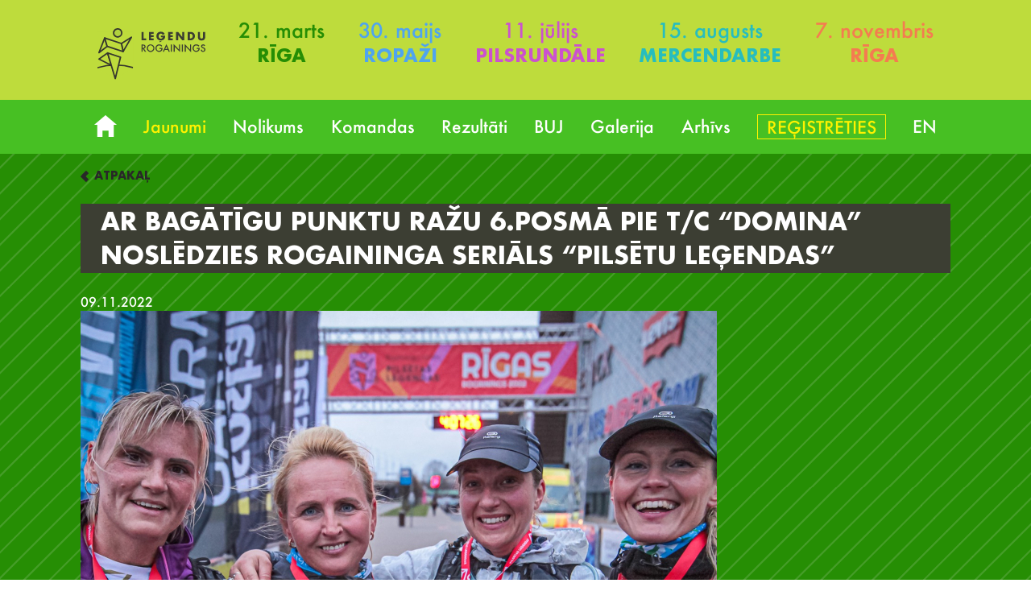

--- FILE ---
content_type: text/html; charset=UTF-8
request_url: https://rogainings.lv/lv/jaunumi/ar-bagatigu-punktu-razu-6-posma-pie-tc-domina-nosledzies-rogaininga-serials-pilsetu-legendas/
body_size: 6386
content:
<!doctype html>
<html lang="lv">
<head>
	<meta charset="utf-8">
	<title>Jaunumi -  Rogaining</title>
	<meta name="description" content="">
	<meta name="viewport" content="width=device-width, initial-scale=1">

	<link rel="apple-touch-icon" sizes="180x180" href="/apple-touch-icon.png">
	<link rel="icon" type="image/png" sizes="32x32" href="/favicon-32x32.png">
	<link rel="icon" type="image/png" sizes="16x16" href="/favicon-16x16.png">
	<link rel="manifest" href="/site.webmanifest">
	<link rel="mask-icon" href="/safari-pinned-tab.svg" color="#e54d18">
	<meta name="msapplication-TileColor" content="#da532c">
	<meta name="theme-color" content="#ffffff">

	<link rel="stylesheet" href="/fonts/fonts.css?v2">
	<link rel="stylesheet" href="/css/screen.css?1768162500">
	<link rel="stylesheet" href="/css/jquery.fancybox-1.3.4.css">
		<link rel="stylesheet" media="screen and (min-width: 1200px)" href="/css/grid1200.min.css">

    		<script src="/js/sentry-bundle.min.js"></script>
		<script src="/js/sentry-bundle.tracing.min.js"></script>
		<script src="/js/onerror.js?v4"></script>
    	<script src="/js/jquery-1.11.0.min.js"></script>
	<script src="/js/jquery-migrate-1.2.1.min.js"></script>
	<script src="/js/packed.js?1768845938"></script>
	    	<!-- Facebook Pixel Code -->
	<script>
		window.loadFBPixel = function () {
			!function(f,b,e,v,n,t,s)
					{if(f.fbq)return;n=f.fbq=function(){n.callMethod?
					n.callMethod.apply(n,arguments):n.queue.push(arguments)};
					if(!f._fbq)f._fbq=n;n.push=n;n.loaded=!0;n.version='2.0';
					n.queue=[];t=b.createElement(e);t.async=!0;
					t.src=v;s=b.getElementsByTagName(e)[0];
					s.parentNode.insertBefore(t,s)}(window, document,'script',
				'https://connect.facebook.net/en_US/fbevents.js');
			fbq('init', '1700753970164767');
			fbq('track', 'PageView');
		}
	</script>
	<noscript>
		<img height="1" width="1" style="display:none"
			 src="https://www.facebook.com/tr?id=1700753970164767&ev=PageView&noscript=1"/>
	</noscript>
	<!-- End Facebook Pixel Code -->
		<script>
		window.cookiePrivacyUrl = "/lv/privatuma-politika/";
	</script>
</head>
<body>
	<div id="siteContainer">
				<header id="header">
			<div class="legendStages">
				<div class="legendsLogo">
					<a href="/lv/sakums/">
						<img src="/images/legendu_rogainings.svg" alt="Leģendu rogainings">
					</a>
				</div>
                					<div class="dateBox db1">
						<div class="date">
							<a href="/lv/?setStage=2026rpav">
								21. marts
							</a>
						</div>
						<div class="loc"><a href="/lv/?setStage=2026rpav">Rīga</a></div>
                                                                        					</div>
                					<div class="dateBox db2">
						<div class="date">
							<a href="/lv/?setStage=2026rop">
								30. maijs
							</a>
						</div>
						<div class="loc"><a href="/lv/?setStage=2026rop">Ropaži</a></div>
                                                                        					</div>
                					<div class="dateBox db3">
						<div class="date">
							<a href="/lv/?setStage=2026run">
								11. jūlijs
							</a>
						</div>
						<div class="loc"><a href="/lv/?setStage=2026run">Pilsrundāle</a></div>
                                                                        					</div>
                					<div class="dateBox db4">
						<div class="date">
							<a href="/lv/?setStage=2026men">
								15. augusts
							</a>
						</div>
						<div class="loc"><a href="/lv/?setStage=2026men">Mercendarbe</a></div>
                                                                        					</div>
                					<div class="dateBox db5">
						<div class="date">
							<a href="/lv/?setStage=2026rrud">
								7. novembris
							</a>
						</div>
						<div class="loc"><a href="/lv/?setStage=2026rrud">Rīga</a></div>
                                                                        					</div>
                			</div>
		</header>
		<div class="menuLine">
			<div class="maxWidth">
				<div class="hamburger">
					<span></span>
					<span></span>
					<span></span>
				</div>
									<nav id="menu">
						<ul>
							<li><a class="mi homeIcon" href="/lv/sakums/"></a></li>
															<li class="active">
									<a class="mi" href="/lv/jaunumi/">Jaunumi</a>
																	</li>
															<li>
									<a class="mi" href="/lv/nolikums/">Nolikums </a>
																	</li>
															<li>
									<a class="mi" href="/lv/komandas/">Komandas</a>
																	</li>
															<li>
									<a class="mi" href="/lv/rezultati/">Rezultāti</a>
																	</li>
															<li>
									<a class="mi" href="/lv/buj/">BUJ</a>
																	</li>
															<li>
									<a class="mi" href="/lv/galerija/">Galerija</a>
																	</li>
															<li>
									<a class="mi" href="/lv/arhivs/">Arhīvs</a>
																	</li>
														<li><a class="mi register" href="/lv/registracija/">Reģistrēties</a></li>
							<li>
																																																				<a class="mi" href="/en/news/">EN</a>
																								</li>
						</ul>
					</nav>
								<script>
					document.addEventListener('DOMContentLoaded', function() {
						const hamburger = document.querySelector('.hamburger');
						const menu = document.querySelector('#menu > ul');

						hamburger.addEventListener('click', function() {
							hamburger.classList.toggle('active');
							menu.classList.toggle('active');
						});
					});
				</script>
			</div>
		</div>

		<div id="middle" class="middleBgDocOpen">
			<div class="maxWidth">
									<div id="leftCol"><article class="doc-open">
	<div class="doc_back"><a href="/lv/jaunumi/">atpakaļ</a></div>
			<header>
						<h1>Ar bagātīgu punktu ražu 6.posmā pie T/C “Domina” noslēdzies rogaininga seriāls “Pilsētu leģendas”</h1>			<time datetime="2022-11-09">09.11.2022</time>		</header>
	
			<img class="docImage" src="/images/docimg/232.jpg?v=1" alt="image">
		<div class="lead text"><p>Pagāju&scaron;ajā nedēļas nogalē, 5. novembrī, pie tirdzniecības centra &ldquo;Domina&rdquo; ar sesto posmu, kam dots nosaukums &ldquo;Rīgas Hausmaņa purva rogainings&rdquo;, noslēdzās Baltijas valstīs lielākā komandu orientē&scaron;anās seriāla &ldquo;Pilsētas leģendas&rdquo; tre&scaron;ā sezona. Dažās distancēs norisinājās spraigas cīņas par godalgām posmā un kopvērtējumā, bet se&scaron;u stundu distancē ceturto reizi &scaron;ogad maksimālos 200 punktus savāca Zigmunds Bībers un Alberts Jasāns (Laid mums tur laimē diet).</p>
</div>
	<div class="text"><p>Nesakoties uz dzēlīgi auksto vēju, noslēdzo&scaron;ajā posmā piedalījās vairāk nekā 700<img alt="" src="/kcfinder/upload/files/314448102_569434105184267_8427295160492599839_n.jpeg" style="float:right; width:600px"><br>
rogaininga cienītāju, kuru vidū bija arī vairāku sporta veidu pārstāvju, daži no kuriem<br>
arī kādreizējie vai pa&scaron;reizējie Latvijas izlases dalībnieki. Sacensību dalībniekiem divu<br>
līdz četru dalībnieku komandās atbilsto&scaron;i spējām un vēlmēm organizatori piedāvāja 2<br>
stundu &ldquo;Domina&rdquo;, 4 stundu &ldquo;Kokmuiža&rdquo; un 6 stundu &ldquo;Garmin&rdquo; rogaininga distances,<br>
kā arī individuāli 3 stundu &ldquo;MTB&rdquo; un 2 stundu &ldquo;O-Run&rdquo; Isostar rogaininga skrējienu.<br>
Bērniem līdz 12 gadu vecumam bija sarūpēta ierastā pastaiga un kontrolpunktu<br>
apmeklē&scaron;ana aptuveni piecu kilometru garumā.<br>
Garākajā 6h Garmin distancē vairāk nekā simts komandu konkurencē Jasāns ar<br>
Bīberu ceturto reizi sezonā, ar krietnu rezervi iekļaujoties laika limitā, apmeklēja<br>
visus kontrolpunktus un savāca 200 punktus, līdz ar to likumsakarīgi uzvarot arī<br>
kopvērtējumā, kur tika skaitīti pieci no se&scaron;iem posmiem. Pēteris Grīviņ&scaron; un Rubens<br>
&Scaron;ulcs (Kantrī radies Smiltenē) bija ļoti tuvu tam, lai maksimālo punktu skaitu savāktu<br>
divas komandas, taču divu kontrolpunktu apmeklējums un atzīmē&scaron;anās tajos viņiem<br>
netika ieskaitīta, līdz ar to ar 193 punktiem iegūstot otro vietu. &ldquo;Fiskarie&scaron;i&rdquo; Gatis<br>
Barons un Māris Jansons arī nopelnīja prāvu summu &ndash; 190 punkti, kad ļāva iegūt<br>
tre&scaron;o vietu. Labākā jauktā komanda ar 174 punktiem bija no Igaunijas, ar 148<br>
punktiem sievie&scaron;u konkurencē pirmo vietu ieguva &ldquo;Ampēriņ&scaron;&rdquo; (Madara Apsalone,<br>
Aleksandra Fjodorova, bet ģimeņu ieskaitē ar 129 punktiem uzvaru svinēja Juris<br>
&Scaron;lesers ar meitu Elīzu (RS kukainī&scaron;i), kuri bija ļoti priecīgi par loterijā vinnēto<br>
Garmin pulksteni.<br>
Lai arī pēdējā posmā uzrādīja salīdzino&scaron;i pieticīgu rezultātu (166 punkti un 8.vieta),<br>
tomēr sezonas kopvērtējumā stabila otrā vieta komandai &ldquo;Naids&rdquo; (Mārtiņ&scaron; Krūze,<br>
Edgars Jurjāns). Trijnieku kopējā ieskaitē ar 799 punktiem noslēdza labākā jautā<br>
komanda &ldquo;Kreisais krasts&rdquo; ar ierasto duetu Uģi Inku un Zani Gruberti sastāvā. Ļoti<br>
līdzīgajā cīņā par uzvaru sievie&scaron;u konkurencē pēdējā posmā nestartēju&scaron;ās &ldquo;Dzintars<br>
matos&rdquo; (Kristīne Kada&scaron;a, Gunta Brazauska) tomēr nosargāja trīs punktu pārsvaru pār<br>
&ldquo;Vidzemniecēm&rdquo; Noru Baranovsku un Martu Liepiņu, kurām par laika limitu<br>
pārtērē&scaron;anu noņēma 13 punktus, kas izrādījās iz&scaron;ķiro&scaron;i sezonas kopvērtējumam.<br>
4h Kokmuižas distancē, kur sacentās pāri par 90 komandām, vienīgie, kuri pārsniedza<br>
150 punktu robežu, sasniedzot &scaron;īs sezonas rekordu &scaron;ajā distancē, bija Andris un<br>
Zigmārs Gaiļi (Neliels treniņ&scaron;), kuri nebija piedalīju&scaron;ies &ldquo;XEvents&rdquo; rīkotajās<br>
rogaininga sacensībās trīs gadus. Pāris minūtes virs laika limita fini&scaron;ēja Maksims un<br>
Ilze Le&scaron;čenski (Schwerpunkt), taču tas netraucēja labākai jauktajai komandai ar 133<br>
punktiem ieņemt otro vietu kopējā ieskaitē, par diviem punktiem apsteidzot Rolandu<br>
Rudīti un Mārtiņu Birumu (Ultru Pikniks).</p>

<p>Pēc Ogres posma izlai&scaron;anas septembrī Ieva Godiņa un Aiga Kalniņa (B3/Bez<br>
kompasa) atkal bija labākās sievie&scaron;u konkurencē, sakrājot 118 punktus. Viņām arī<br>
likumsakarīga uzvara sezonas kopvērtējumā dāmu komandu vidū un tre&scaron;ā vieta<br>
kopējā ieskaitē, piekāpjoties tikai divām labākajām vīrie&scaron;u komandām &ndash;<br>
pārliecino&scaron;ajiem uzvarētājiem &ldquo;Riga Adventure team&rdquo; (Mārtiņ&scaron; Ozoliņ&scaron;, Jānis<br>
Ķemers, Valdis Čunka), kuri jau pēc Ogres posma bija nodro&scaron;ināju&scaron;i pirmo vietu,<br>
tāpēc pēdējā posmā kopā nestartēja, un &ldquo;Necūko mežā&rdquo; (Valters Veiss ar saviem<br>
pāriniekiem). Tikmēr &ldquo;Romanichi&rdquo; otro posmu pēc kārtas ieguva labākā statusu<br>
ģimeņu ieskaitē. &Scaron;oreiz Ko&scaron;kinu ģimenei bija nepiecie&scaron;ami 85 punkti.<br>
2h Domina distancē ar 66 punktiem uzvaru svinēja dienvidu kaimiņi lietuvie&scaron;i, bet ar<br>
62 punktiem otrie kopējā ieskaitē bija labākā jauktā komanda &ldquo;Zajec&rdquo;, kuras sastāvā<br>
startēja Juris Kļaviņ&scaron; un Zane Dzirkale. Trijnieku ar 61 punktu noslēdza Uldis<br>
Pormeistars un Gunārs Ozoliņ&scaron; (LV Bārdas), kuriem pietikās līderpozīciju<br>
nosargā&scaron;anai kopvērtējumā, jo sīvākie konkurenti Mārtiņ&scaron; Treijs un Uldis Cīrulis<br>
(Putekļu rijēji), ejot &ldquo;uz visu banku&rdquo; priek&scaron; kopvērtējuma, pārtērēja nepilnas 14<br>
minūtes, tāpēc no visbagātīgākās ražas &scaron;ajā posmā (74 punkti) samierinājās ar 60<br>
punktiem un arī otro vietu kopvērtējumā.<br>
Lai arī posmā Kārlis un Daina Stonkas posmā piekāpās saviem sīvākajiem<br>
konkurentiem RK &ldquo;Mītava&rdquo; ar Mareku Bulkovski, Aiju Svikli un Edgaru Rancānu<br>
sastāvā, tomēr abu komandu ļoti līdzīgajā cīņā par labākās statusu kopvērtējumā<br>
jauktajām komandām virsroku tomēr ņēma Stonkas. &ldquo;Pilsētas žurku&rdquo; uzvaru<br>
kopvērtējumā sievietēm neviena cita neapdraudēja, taču posmā, neskatoties uz Anetes<br>
Dārtas Rožkalnes traumu distances noslēdzo&scaron;ajā daļā, Valentīna Romanova ar<br>
komandas biedreni tikai par punktu piekāpās spēcīgajām un uzvaru posmā sievie&scaron;u<br>
konkurencē izcīnīju&scaron;ajām Zandai Abzalonei un Kristīnei Veitai (SEL team), kuras ir<br>
pelnīju&scaron;as uzslavu par palīdzē&scaron;anu sāpēs moko&scaron;ajai Anetei tikt līdz fini&scaron;am. Tikmēr<br>
Andris un Amanta Mikijanski nopelnīja pussimtu, ar ko pietikās uzvarai pēdējā<br>
posmā ģimeņu kategorijā.<br>
3h MTB, dalībnieku skaits sniedzās pāri piecdesmit, ārkārtīgi līdzīgas cīņas sanāca<br>
par tre&scaron;o vietu abiem dzimumiem, jo 3. un 4.vieta ieguva vienādu punktu skaitu, bet<br>
sievietēm pirmās divas vietas &scaron;ķīra tikai punkts. Tre&scaron;o reizi sezonā startēja un tre&scaron;o<br>
reizi arī uzvarēja Mārtiņ&scaron; Linde, kur&scaron; aiz sevis posmā atstāja kopvērtējuma uzvarētāju<br>
Raiti Muižnieku. Sievietēm pārliecino&scaron;ai kopvērtējuma līderei Inesai Kauķei spēcīgu<br>
konkurenci sastādīja Dina Zobena, kuras apsteig&scaron;ana Inesei sagādāja pārsteigumu un<br>
arī neviltotu prieku, jo parasti citās sacensībās Dina ir bijusi priek&scaron;ā.<br>
2h O skrējienā dominēja Atis Krūmiņ&scaron;, aiz sevis atstājot kopvērtējuma līderi Jāni<br>
Dūku, ar kuru vienādu punktu skaitu ieguva arī 13 sekundes ilgāk distancē<br>
pavadīju&scaron;ais Ričards Krims. Sievietēm bija tie&scaron;i tas pats, proti, kopvērtējuma<br>
uzvarētāja Anita Užule ieguva otro vietu, jo posmā lielāko punktu bagāžu sievie&scaron;u<br>
konkurencē sakrāja Lauma Čerņevska.</p>
</div>

	
	
</article>

</div>
					<div id="rightCol"></div>
							</div>
		</div>

		<footer>
			<div class="maxWidth">
				<div class="homeSponsors">
					<div class="rowPresents">
						<div class="title">Piedāvā:</div>
						<div class="items">
															<a target="_blank" href="https://www.riga.lv/" style="--mask-url: url('/images/sponsors/sponsor_rd3.png')"><img src="/images/sponsors/sponsor_rd3.png" alt=""></a>
							
																																																																																																																																																																																																																																																																																																																				

														                            
																																																							</div>
					</div>


											<div class="title">Atbalsta:</div>
						<div id="bannerCarousel" class="bannerCarousel"></div>
						<script>
							var sponsors = new Sponsors({
								data: [{"img":"\/images\/sponsors\/228.png","url":"https:\/\/olimpia.lv\/lv\/en","width":168},{"img":"\/images\/sponsors\/220.png","url":"https:\/\/www.tvnet.lv\/","width":140},{"img":"\/images\/sponsors\/218.png","url":"https:\/\/gerble.lv\/","width":59},{"img":"\/images\/sponsors\/216.png","url":"http:\/\/www.garmin.lv\/","width":139},{"img":"\/images\/sponsors\/215.png","url":"http:\/\/www.isostar.lv\/","width":122},{"img":"\/images\/sponsors\/214.png","url":"http:\/\/www.magnesia.lv\/","width":160},{"img":"\/images\/sponsors\/213.png","url":"https:\/\/intervals.lv\/","width":142},{"img":"\/images\/sponsors\/212.png","url":"https:\/\/failiem.lv\/","width":127},{"img":"\/images\/sponsors\/221.png","url":"http:\/\/sportapunkts.lv","width":146},{"img":"\/images\/sponsors\/211.png","url":"https:\/\/dimdini.lv\/","width":63},{"img":"\/images\/sponsors\/203.png","url":"https:\/\/www.myfitness.lv\/","width":142},{"img":"\/images\/sponsors\/199.png","url":"https:\/\/gerble.lv\/","width":74},{"img":"\/images\/sponsors\/187.png","url":"https:\/\/www.redbull.com\/lv-lv\/","width":79},{"img":"\/images\/sponsors\/186.png","url":"https:\/\/www.apsara.lv\/","width":104},{"img":"\/images\/sponsors\/185.png","url":"http:\/\/www.celotajs.com\/","width":62},{"img":"\/images\/sponsors\/184.png","url":"https:\/\/tridens.lv\/","width":169},{"img":"\/images\/sponsors\/183.png","url":"https:\/\/www.veryberry.lv\/","width":45},{"img":"\/images\/sponsors\/182.png","url":"https:\/\/www.e-menessaptieka.lv\/en\/magnesium-diasporal-400-extra-direkt-sachets-20-pcs-1133077","width":100},{"img":"\/images\/sponsors\/181.png","url":"https:\/\/www.facebook.com\/HematogenasLatvija\/","width":150},{"img":"\/images\/sponsors\/180.png","url":"https:\/\/www.vitabiotics.lv\/","width":130},{"img":"\/images\/sponsors\/178.png","url":"https:\/\/ortomol.lv\/","width":142},{"img":"\/images\/sponsors\/226.png","url":"https:\/\/www.stenders-cosmetics.com\/en\/","width":140},{"img":"\/images\/sponsors\/227.png","url":"http:\/\/labietis.lv","width":68},{"img":"\/images\/sponsors\/229.png","url":"https:\/\/prataspeles.com\/","width":166}],
								carouselElement: document.getElementById('bannerCarousel')
							}).append( document.getElementById('bannerCarousel') );

							if ( sponsors.node.childElementCount > 1 ) {
								$('#bannerCarousel').jCarouselLite({
									vertical: true,
									auto: 1,
									speed: 800,
									visible: 1,
									autoWidth: false,
									responsive: false
								});
							}
						</script>
														</div>
				<div class="clear"></div>

				<ul class="social">
					<li class="facebook"><a target="_blank" href="https://www.facebook.com/legendurogainings"><img src="/images/icn_facebook.svg" alt="facebook"></a></li>
					<li class="instagram"><a target="_blank" href="https://www.instagram.com/legendurogainings/"><img src="/images/icn_instagram.svg" alt="instagram"></a></li>
				</ul>

				<div class="copyright">
                    						<nav class="footerMenu">
							<ul>
                                									<li><a href="/lv/lietosanas-noteikumi/">Lietošanas noteikumi</a></li>
                                									<li><a href="/lv/privatuma-politika/">Privātuma politika</a></li>
                                								<li><a href="javascript:" onclick="if (window.cookieConsent) { window.cookieConsent.showBanner(); }">Sīkdatņu iestatījumi</a></li>
							</ul>
						</nav>
                    					<span class="item">&copy; 2026 <span class="upper">Leģendu rogainings.</span> Visas tiesības rezervētas.</span>
				</div>
			</div>
		</footer>

		<script src="/js/text.js.php"></script>
		
					
				<script>
					window.loadGoogleAnalytics = function () {
						(function(i,s,o,g,r,a,m){i['GoogleAnalyticsObject']=r;i[r]=i[r]||function(){
								(i[r].q=i[r].q||[]).push(arguments)},i[r].l=1*new Date();a=s.createElement(o),
								m=s.getElementsByTagName(o)[0];a.async=1;a.src=g;m.parentNode.insertBefore(a,m)
						})(window,document,'script','//www.google-analytics.com/analytics.js','ga');

						ga('create', 'UA-6712929-12', 'auto');
						ga('require', 'displayfeatures');
						ga('send', 'pageview');
					}
				</script>
			
				<script>
			document.addEventListener("DOMContentLoaded", function () {
				window.cookieConsent = new CookieConsent();
			});
		</script>
        	</div>

</body>
</html>

--- FILE ---
content_type: text/css
request_url: https://rogainings.lv/css/screen.css?1768162500
body_size: 10367
content:
@charset "UTF-8";/*! Tablesaw - v0.1.7 - 2014-10-22
* https://github.com/filamentgroup/tablesaw
* Copyright (c) 2014 Filament Group; Licensed MIT */dfn,mark{font-style:italic}b,mark,strong{font-weight:700}.tablesaw,table{border-collapse:collapse}.InfoBoxTitle,.hidden,.invisible{visibility:hidden}#header,#siteContainer{-webkit-box-direction:normal}#header .dateBox .loc,#menu a.register,.commentsCont .button,.commentsCont h2,.doc-list header h2,.doc-open .doc_back a,.doc-open header h1,.text .orangeTitle,footer .copyright .upper{text-transform:uppercase}table.tablesaw{empty-cells:show;max-width:100%;width:100%}.tablesaw{width:100%;border:0;padding:0}.tablesaw td,.tablesaw th{-webkit-box-sizing:border-box;box-sizing:border-box;padding:.5em .7em}.tablesaw thead tr:first-child th{padding-top:.9em;padding-bottom:.7em}.tablesaw-stack tbody tr{border-bottom:1px solid #dfdfdf}.tablesaw-stack td .tablesaw-cell-label,.tablesaw-stack th .tablesaw-cell-label{display:none}@media only all{.tablesaw-stack td,.tablesaw-stack th{text-align:left;display:block}.tablesaw-stack tr{clear:both;display:table-row}.tablesaw-stack td .tablesaw-cell-label,.tablesaw-stack th .tablesaw-cell-label{padding:0 .6em 0 0;min-width:30%;display:inline-block}.tablesaw-stack td .tablesaw-cell-label-top,.tablesaw-stack th .tablesaw-cell-label-top{display:block;padding:.4em 0;margin:.4em 0}.tablesaw-cell-label{display:block}.tablesaw-stack tbody th.group{margin-top:-1px}.tablesaw-stack th.group b.tablesaw-cell-label{display:none!important}}@media (max-width:719px){.tablesaw-stack thead td,.tablesaw-stack thead th{display:none}.tablesaw-stack tbody td,.tablesaw-stack tbody th{clear:left;float:left;width:100%}}@media (min-width:720px){.tablesaw-stack tr{display:table-row}.tablesaw-stack td,.tablesaw-stack th,.tablesaw-stack thead td,.tablesaw-stack thead th{display:table-cell;margin:0}.tablesaw-stack td .tablesaw-cell-label,.tablesaw-stack th .tablesaw-cell-label{display:none!important}}hr,ol,ul{margin:1em 0}article,aside,details,figcaption,figure,footer,header,hgroup,nav,section{display:block}audio,canvas,video{display:inline-block}[hidden],audio:not([controls]){display:none}.ir,hr{display:block}button,html,input,select,textarea{font-family:sans-serif;color:#222}body{margin:0;line-height:1.4}::-moz-selection{background:#526da5;color:#fff;text-shadow:none}::selection{background:#526da5;color:#fff;text-shadow:none}a{color:#00e}a:visited{color:#551a8b}a:hover{color:#06e}a:focus{outline:dotted thin}a:active,a:hover{outline:0}abbr[title]{border-bottom:1px dotted}blockquote{margin:1em 40px}hr{height:1px;border:0;border-top:1px solid #ccc;padding:0}ins{background:#ff9;color:#000;text-decoration:none}mark{background:#ff0;color:#000}.doc-list .image,.ir{background-repeat:no-repeat}code,kbd,pre,samp{font-family:monospace,serif;font-size:1em}.placeholdersjs,html{font-family:Futura,"Trebuchet MS",Arial,sans-serif}pre{white-space:pre;white-space:pre-wrap;white-space:pre-line;word-wrap:break-word}q{quotes:none}q:after,q:before{content:"";content:none}small{font-size:85%}sub,sup{font-size:75%;line-height:0;position:relative;vertical-align:baseline}sup{top:-.5em}sub{bottom:-.25em}ol,ul{padding:0 0 0 40px}dd{margin:0 0 0 40px}nav ol,nav ul{list-style:none;margin:0;padding:0}img{border:0;-ms-interpolation-mode:bicubic;vertical-align:middle}svg:not(:root){overflow:hidden}figure,form{margin:0}fieldset{border:0;margin:0;padding:0}label{cursor:pointer}legend{border:0;padding:0;white-space:normal}button,input,select,textarea{font-size:100%;margin:0;vertical-align:baseline}.paymentsBlock li,td,textarea{vertical-align:top}button,input{line-height:normal}button,input[type=button],input[type=reset],input[type=submit]{cursor:pointer;-webkit-appearance:button}button[disabled],input[disabled]{cursor:default}input[type=checkbox],input[type=radio]{-webkit-box-sizing:border-box;box-sizing:border-box;padding:0}input[type=search]{-webkit-appearance:textfield;-webkit-box-sizing:content-box;box-sizing:content-box}input[type=search]::-webkit-search-cancel-button,input[type=search]::-webkit-search-decoration{-webkit-appearance:none}button::-moz-focus-inner,input::-moz-focus-inner{border:0;padding:0}textarea{overflow:auto;resize:vertical}input:invalid,textarea:invalid{background-color:#f0dddd}table{border-spacing:0}.ir{border:0;text-indent:-999em;overflow:hidden;background-color:transparent;text-align:left;direction:ltr}.ir br{display:none}.hidden{display:none!important}.visuallyhidden{border:0;clip:rect(0 0 0 0);height:1px;margin:-1px;overflow:hidden;padding:0;position:absolute;width:1px}.visuallyhidden.focusable:active,.visuallyhidden.focusable:focus{clip:auto;height:auto;margin:0;overflow:visible;position:static;width:auto}#header,.maxWidth{position:relative}.clear:after,.clear:before{content:"";display:table}#header,#header .legendStages,#siteContainer{display:-webkit-box;display:-ms-flexbox}.clear,.clear:after{clear:both}@media print{blockquote,img,pre,tr{page-break-inside:avoid}*{background:0 0!important;color:#000!important;-webkit-box-shadow:none!important;box-shadow:none!important;text-shadow:none!important;-webkit-filter:none!important;filter:none!important;-ms-filter:none!important}a,a:visited{text-decoration:underline}a[href]:after{content:" (" attr(href) ")"}abbr[title]:after{content:" (" attr(title) ")"}.ir a:after,a[href^="javascript:"]:after,a[href^="#"]:after{content:""}blockquote,pre{border:1px solid #999}thead{display:table-header-group}img{max-width:100%!important}@page{margin:.5cm}h2,h3,p{orphans:3;widows:3}h2,h3{page-break-after:avoid}}#header .dateBox a,#menu a.mi,.infoSubmenu a{text-decoration:none}html{font-weight:500}body{background:#fff}body,html{height:100%}#siteContainer{display:flex;-webkit-box-orient:vertical;-ms-flex-direction:column;flex-direction:column;min-height:100vh}#header,.distanceMenu{-webkit-box-pack:center}.maxWidth{max-width:1200px;margin-left:auto;margin-right:auto}@media (min-width:61.25em) and (max-width:76.24em){.maxWidth{max-width:980px}}@media (min-width:46.25em) and (max-width:61.24em){.maxWidth{max-width:740px}}#header .legendStages,.menuLine .maxWidth,.middleBgDocList .maxWidth,.middleBgDocOpen .maxWidth,.middleBgFaq .maxWidth{max-width:1080px}h2.sectionTitle{background-color:#3c3e33;font-weight:700;font-size:1.875rem;color:#fff;padding:1px 25px;margin:70px 0 0}#header .legendStages .db1 a,.homeFutureRaces .eventDate,.homeFutureRaces .eventDate a,.homeFutureRaces .eventName,.homeFutureRaces .eventName a{color:#268e04}#header{background:#bedc3c;font-weight:500;padding-bottom:25px;display:flex;-ms-flex-pack:center;justify-content:center;-webkit-box-orient:vertical;-ms-flex-direction:column;flex-direction:column}#header .legendStages{display:flex;gap:15px;width:100%;-ms-flex-pack:distribute;justify-content:space-around;-ms-flex-wrap:wrap;flex-wrap:wrap}#header .legendStages .db2 a{color:#4fa4ef}#header .legendStages .db3 a{color:#cb52ce}#header .legendStages .db4 a{color:#27bdbe}#header .legendStages .db5 a{color:#f47c50}#header .dateBox{text-align:center}#header .dateBox .date{font-size:1.5625rem;line-height:1.5625rem;text-wrap:nowrap}#header .dateBox .loc{font-size:1.375rem;font-weight:700;margin-top:4px}@media (min-width:1780px){#header{-webkit-box-orient:horizontal;-webkit-box-direction:normal;-ms-flex-direction:row;flex-direction:row;-webkit-box-pack:center;-ms-flex-pack:center;justify-content:center}.legendsLogo{position:absolute;left:calc(50% - 540px - 268px - 30px);margin-bottom:0;z-index:1;top:33px;width:268px;height:129px}.legendStages{margin-top:21px}}@media (max-width:1779px){#header{-webkit-box-orient:vertical;-webkit-box-direction:normal;-ms-flex-direction:column;flex-direction:column;-webkit-box-align:center;-ms-flex-align:center;align-items:center;text-align:center;padding-bottom:15px;padding-top:25px}.legendsLogo{position:static;margin-bottom:10px;margin-top:10px;width:134px;height:64px}.legendStages{margin-top:0}}.menuLine{background-color:#47c023;color:#fff;position:relative;font-weight:500;font-size:1.3125rem;padding:18px 0}.menuLine ul{margin:0}#menu>ul{display:-webkit-box;display:-ms-flexbox;display:flex;-ms-flex-wrap:wrap;flex-wrap:wrap;-ms-flex-pack:distribute;justify-content:space-around}@media (max-width:46.24em){#menu>ul{display:none;-webkit-box-orient:vertical;-webkit-box-direction:normal;-ms-flex-direction:column;flex-direction:column;background-color:#47c023;padding:20px}#menu>ul.active{display:-webkit-box;display:-ms-flexbox;display:flex}#menu>ul li{margin:10px 0;text-align:center}}#menu li{margin:0 10px}#menu li a.mi:hover,#menu li.active a.mi{color:#fff200}#menu a.mi{color:#fff;-webkit-transition:color .3s ease;-o-transition:color .3s ease;transition:color .3s ease}#menu .hasSubmenu.hasSubmenu:hover a.mi{background:url(/images/menu_indicator.png) bottom center no-repeat}#menu .hasSubmenu.openSubmenu .infoSubmenu,#menu .hasSubmenu:hover .infoSubmenu{display:block}#menu a.homeIcon{width:28px;height:27px;vertical-align:text-bottom;display:inline-block;-webkit-mask:url(/images/icn_home.svg) no-repeat center/contain;mask:url(/images/icn_home.svg) no-repeat center/contain;background-color:#fff;-webkit-transition:background-color .3s ease;-o-transition:background-color .3s ease;transition:background-color .3s ease}#menu a.homeIcon:hover{background-color:#fff200}#menu a.register{color:#fff200;display:inline-block;padding:0 11px;margin-right:0;border:1px solid #fff200}.hamburger{display:none;cursor:pointer;padding:10px;position:absolute;right:15px;top:-25px;z-index:100}@media (max-width:46.24em){.hamburger{display:block}}.hamburger span{display:block;width:25px;height:3px;background-color:#fff;margin:5px 0;-webkit-transition:all .3s ease;-o-transition:all .3s ease;transition:all .3s ease}.yearMenu a,.yearMenuStage a{height:49px;text-align:center}.hamburger.active span:nth-child(1){-webkit-transform:rotate(45deg) translate(5px,5px);-ms-transform:rotate(45deg) translate(5px,5px);transform:rotate(45deg) translate(5px,5px)}.hamburger.active span:nth-child(2){opacity:0}.hamburger.active span:nth-child(3){-webkit-transform:rotate(-45deg) translate(7px,-7px);-ms-transform:rotate(-45deg) translate(7px,-7px);transform:rotate(-45deg) translate(7px,-7px)}.submenuCont{position:relative}.infoSubmenu{position:absolute;z-index:10;left:0;right:0;display:none;background:rgba(242,218,215,.7);height:49px;line-height:49px;font-size:.875rem;font-weight:300;text-transform:none;color:#000}.infoSubmenu li{display:inline-block}.infoSubmenu li:after{content:"-";padding-left:10px;padding-right:10px}.bannerCarousel a::before,.homeSponsors .rowPresents a::before,.infoSubmenu li:last-child:after{content:""}.infoSubmenu a{color:#000}footer a,footer a:hover,footer a:visited{color:#fff}.infoSubmenu a:hover,footer a:hover{text-decoration:underline}.infoSubmenu.opened{display:block}footer{width:100%;background-color:#bedc3c;color:#3b3e32}@media (max-width:46.24em){footer{position:static;height:auto;line-height:normal;text-align:center;padding-bottom:5px;padding-top:5px}footer>div{padding-left:20px;padding-right:20px}footer .item{display:block;margin-top:3px;margin-bottom:3px}footer .sep{display:none}}footer a{text-decoration:none}footer .social{padding-top:3px;padding-left:0;text-align:center}footer .social li{display:inline;margin:0 14px}footer .social a{display:inline-block}footer .social img{width:50px;height:50px}footer .copyright{font-weight:500;font-size:1.0625rem;line-height:1.3125rem;text-align:center;padding-bottom:120px}footer .footerMenu{margin-bottom:10px}footer .footerMenu li{list-style-type:none;margin-left:5px;margin-right:5px;display:inline-block}.bannerCarousel li,.doc-list{display:-webkit-box;display:-ms-flexbox}footer .footerMenu a{color:#3b3e32}.homeSponsors .rowPresents .items{display:-webkit-box;display:-ms-flexbox;display:flex;-ms-flex-wrap:wrap;flex-wrap:wrap;-webkit-box-align:end;-ms-flex-align:end;align-items:flex-end;-webkit-box-pack:center;-ms-flex-pack:center;justify-content:center}.homeSponsors .rowPresents a{margin:10px 15px 20px;display:inline-block;position:relative}.homeSponsors .rowPresents a img{display:block}.homeSponsors .rowPresents a::before{position:absolute;top:0;left:0;width:100%;height:100%;background-color:#2b2b2a;mix-blend-mode:normal;-webkit-mask-size:100%;mask-size:100%;-webkit-mask-image:var(--mask-url);mask-image:var(--mask-url)}.homeSponsors .title{font-family:Futura,sans-serif;font-weight:500;font-size:1.625rem;line-height:1.875rem;text-align:center;padding-top:33px;padding-bottom:8px}.homeSponsors img{max-width:100%;height:auto;vertical-align:middle}.bannerCarousel{overflow:hidden;margin-bottom:10px;height:73px}.bannerCarousel ul{margin:0;padding:0}.bannerCarousel li{height:73px;line-height:73px;display:flex;-ms-flex-pack:distribute;justify-content:space-around;-ms-flex-wrap:wrap;flex-wrap:wrap;padding-left:20px;padding-right:20px;-webkit-box-align:end;-ms-flex-align:end;align-items:flex-end}@media (max-width:46.24em){.bannerCarousel li{display:block;text-align:center;padding-left:0;padding-right:0}}.bannerCarousel a{display:inline-block;margin:0;position:relative}.bannerCarousel a::before{position:absolute;top:0;left:0;width:100%;height:100%;background-color:#2b2b2a;mix-blend-mode:normal;-webkit-mask-size:100%;mask-size:100%;-webkit-mask-image:var(--mask-url);mask-image:var(--mask-url)}@media (max-width:46.24em){.bannerCarousel a{margin-left:15px;margin-right:15px;margin-bottom:15px}}.bannerCarousel img{vertical-align:middle;display:block;max-height:73px}.doc-list{display:flex;-ms-flex-wrap:wrap;flex-wrap:wrap;-webkit-box-pack:space-evenly;-ms-flex-pack:space-evenly;justify-content:space-evenly;gap:15px}.doc-list article{width:350px}.doc-list .article0{background-color:#3fc8c3}.doc-list .article1{background-color:#cb52ce}.doc-list .article2{background-color:#f47c50}.doc-list .article3{background-color:#268e04}.doc-list .article4{background-color:#4fa4ef}.doc-list .article5{background-color:#cb52ce}.doc-list header h2{min-height:106px;padding:4px 12px;position:relative;font-size:1.25rem;line-height:1.5rem;font-weight:500;color:#fff;display:-webkit-box;display:-ms-flexbox;display:flex;-webkit-box-align:center;-ms-flex-align:center;align-items:center;margin:0}.doc-list header h2 a{color:#fff;text-decoration:none}.doc-list header .text{font-size:1.0625rem;line-height:1.25rem;color:#fff;padding:5px 12px}.doc-list header .text a{color:#fff;text-decoration:none}.doc-list .image{width:350px;height:206px;background-color:#eee;background-position:center;background-size:100% auto;position:relative}.doc-open{margin-bottom:20px}.doc-open.infoSection{padding-top:45px}.doc-open .doc_back{padding-top:15px}.doc-open .doc_back a{font-size:.875rem;font-weight:700;color:#282828;background:url(/images/icn_back.png) left bottom no-repeat;padding-left:17px;text-decoration:none}.doc-open header h1{background-color:#3c3e33;font-weight:700;font-size:1.875rem;color:#fff;padding:1px 25px}@media (max-width:46.24em){.doc-open header h1{padding-left:12px;padding-right:12px}.doc-open header .print{display:none}}.doc-open header time{margin:0 0 5px;color:#fff}.doc-open header .print{float:right;background:url(/images/printer.png) left center no-repeat;padding:0 0 2px 20px;margin:4px 0 0;color:#1C2D72;text-decoration:none}.doc-open header .print:hover{text-decoration:underline}.doc-open .docImage{width:auto;height:auto;display:block;max-width:min(100%,1080px);margin-bottom:20px}.doc-open .lead{font-weight:700;padding-bottom:5px;color:#fff}.doc-open .dodlFiles,.doc-open .dodlLinks{margin:3px 0 5px}.doc-open .dodlFiles h3,.doc-open .dodlLinks h3{font-size:.938rem;font-weight:400;color:#282828;display:inline}.doc-open .dodlFiles li,.doc-open .dodlLinks li{font-size:.875rem;background:0 0;padding-left:0;padding-bottom:7px}.doc-open .dodlFiles a,.doc-open .dodlLinks a{text-decoration:underline;color:#fff;padding-bottom:3px}.DOBPicker .submit,.commentsCont .button,.distanceBox,.doc-open .dodlFiles a:hover,.doc-open .dodlLinks a:hover,.yearMenu a,.yearMenuStage a{text-decoration:none}.doc-open .dodlFiles ul,.doc-open .dodlLinks ul{list-style-type:none;padding-left:20px}.doc-open .dodlFiles a{padding-left:20px;background:url(/images/cms/doc-icons.png) top left no-repeat}.doc-open .dodlFiles .doc{background-position:0 0}.doc-open .dodlFiles .xls{background-position:0 -30px}.doc-open .dodlFiles .ppt{background-position:0 -60px}.doc-open .dodlFiles .rar{background-position:0 -90px}.doc-open .dodlFiles .pdf{background-position:0 -120px}.doc-open .dodlFiles .img{background-position:0 -150px}.doc-open .dodlFiles .other{background-position:0 -180px}.text{color:#fff;font-size:1.25rem}@media (max-width:67.5em){.text{padding-left:12px;padding-right:12px}}.text p{margin:0;padding:0 0 15px}.text ol,.text table,.text ul{margin:0 0 5px}.text ol li,.text ul li{padding-bottom:2px}.text a{color:#fff}.text ul{list-style-type:none}.text ul li{background:url(/images/bullet_white.png) left 5px no-repeat;padding-left:12px}.text ol{list-style-type:decimal;list-style-position:inside}.text .orangeTitle,.text td,.text th{padding:5px 16px 5px 12px}.text h1{font-size:1.5rem}.text h2{font-size:1.125rem}.text h3{font-size:.875rem}.text table{border-top:1px solid #fff;border-right:1px solid #fff;border-spacing:0}.text th{background-color:#46c023;border-bottom:1px solid #fff;border-left:1px solid #fff;text-align:left}.text th:first-child{border-left:1px solid #fff}.text td{border-bottom:1px solid #fff;border-left:1px solid #fff;background-color:#bedc3c}.infoStage1 .text .orangeTitle,.infoStage1 .text th,.text .orangeTitle{background-color:#46c023}.text .orangeTitle{color:#fff;font-weight:700;font-size:1.875rem}.commentsCont .comments .author,.commentsCont h2{color:#282828;font-weight:700}.infoStage1 .text td{background-color:#bedc3c}.infoStage2 .text .orangeTitle{background-color:#b0d7f7}.infoStage2 .text th{background-color:#389be5}.infoStage2 .text td{background-color:#b0d7f7}.infoStage3 .text .orangeTitle{background-color:#dd8edd}.infoStage3 .text th{background-color:#b531bc}.infoStage3 .text td{background-color:#dd8edd}.infoStage4 .text .orangeTitle{background-color:#70f2e9}.infoStage4 .text th{background-color:#00b7ad}.infoStage4 .text td{background-color:#65e0d4}.infoStage5 .text .orangeTitle{background-color:#f9a57b}.infoStage5 .text th{background-color:#ef6227}.infoStage5 .text td{background-color:#f9a57b}.commentsCont h2{font-size:.875rem;margin-bottom:14px}@media (max-width:46.24em){.commentsCont h2{padding-left:12px}}.commentsCont .comments{margin:0;padding:0;font-size:.875rem}.commentsCont .comments li{list-style-type:none;padding-bottom:30px}.commentsCont .comments .date{color:#646464;margin-bottom:20px}.commentsCont .comments p{color:#646464}.commentsCont ol{margin:0;padding:0}.commentsCont ol li{list-style-type:none}.commentsCont .nice{display:none}.commentsCont .iText{border:1px solid #f0f0f0;background:#f0f0f0;font-size:.875rem;height:39px;line-height:39px;margin-bottom:10px;padding-right:20px;padding-left:12px;width:596px}.commentsCont .iText:focus{background-color:#fff;border-color:#000}.commentsCont .txtComment{font-size:.875rem;border:1px solid #f0f0f0;background:#f0f0f0;margin-bottom:10px;line-height:1.75em;padding:5px 5px 5px 12px;width:611px}.commentsCont .txtComment:focus{background-color:#fff;border-color:#000}.commentsCont .button{display:inline-block;background-color:#ff900c;font-size:.875rem;font-weight:700;color:#fff;height:40px;line-height:40px;text-align:center;border:0;padding-left:20px;padding-right:20px;margin-bottom:35px}.commentsCont .button:hover{background-color:#000}.distanceTiming{float:left;width:400px;margin-right:10px}.distanceMenu{display:-webkit-box;display:-ms-flexbox;display:flex;-ms-flex-pack:center;justify-content:center}@media (max-width:46.24em){.distanceMenu{-webkit-box-orient:vertical;-webkit-box-direction:normal;-ms-flex-direction:column;flex-direction:column}}@media (min-width:61.25em) and (max-width:76.24em){.distanceMenu{-ms-flex-wrap:wrap;flex-wrap:wrap}}@media (min-width:46.25em) and (max-width:61.24em){.distanceMenu{-ms-flex-wrap:wrap;flex-wrap:wrap}}.distanceTiming .distanceBox{width:400px}.distanceBox{display:inline;height:180px;width:240px;position:relative}@media (max-width:46.24em){.distanceBox{width:auto}}.distanceBox.dist7km{background:url(/images/distance_bg_q.png) #941610}.distanceBox.dist6h{background:url(/images/distance_bg_s.png) #c82c08}.distanceBox.dist4h{background:url(/images/distance_bg_t.png) #b42904}.distanceBox.dist2h{background:url(/images/distance_bg_b.png) #a22b0c}.distanceBox.distmtb{background:url(/images/distance_bg_s.png) #a2330c}.distanceBox.distwalk{background:url(/images/distance_bg_p.png) #a2330c}.distanceBox.timing{height:160px;display:block}.distanceBox.active{background:#f60;cursor:default}.distanceBox .distance{position:absolute;bottom:17px;left:30px}.distanceBox .distance .len{color:#fff;font-size:4.5rem;line-height:60px;display:block;text-transform:lowercase;font-weight:900}.distanceBox .distance .len.sm{font-size:3.125rem}.distanceBox .distance .len.sm2{font-size:1.875rem;text-transform:none}.distanceBox .distance .distanceLabel{color:#000;font-weight:900;font-size:1.5rem;text-transform:uppercase}.distanceBox .distanceSponsor{padding-left:38px;display:block;height:70px;line-height:70px;text-align:right;padding-right:22px}@media (min-width:61.25em) and (max-width:76.24em){.distanceBox .distanceSponsor{height:80px;line-height:80px}}.distanceBox .distanceSponsor img{width:auto;display:inline-block}.distanceBox .distanceSponsor span{font-size:23px;line-height:24px;color:#fffefe;display:inline-block;font-weight:700;margin-top:10px}.distanceBox .readMore{position:absolute;bottom:20px;right:10px;font-weight:700;font-size:.875rem;color:#fff;text-transform:uppercase}.berryCont{margin-bottom:10px}.berryCont canvas{display:inline-block;width:16px;height:16px;border:1px solid #a7a7a7}.berryCont canvas:hover{border-color:#39f}.berryCont label{display:inline-block;line-height:16px}.berryCont .required{color:red;margin-bottom:3px}.yearMenu{margin:30px auto;padding:0;background-color:#3b3e32;font-size:1.25rem;display:-webkit-box;display:-ms-flexbox;display:flex;-ms-flex-wrap:wrap;flex-wrap:wrap;width:-webkit-fit-content;width:-moz-fit-content;width:fit-content}.yearMenu a,.yearMenu li,.yearMenuStage a,.yearMenuStage li{display:inline-block}.yearMenu li{list-style-type:none;margin-top:7px;margin-bottom:7px}.yearMenu li:last-child a{border-right:none}.yearMenu a{color:#fff;line-height:49px;padding:0;font-weight:700;width:75px;border-right:1px solid #fff}@media (min-width:46.25em){.yearMenu a:hover{background-color:#6a6d58;color:#fff}}.yearMenu a.active{background-color:#6a6d58;color:#fff}.yearMenuStage{font-size:.875em;margin:7px 0 20px;padding:0}.yearMenuStage li{list-style-type:none}.yearMenuStage a{color:#000;line-height:49px;background-color:#fff;padding:0 20px;font-weight:700}@media (min-width:46.25em){.yearMenuStage a:hover{background-color:#47c023;color:#fff}}.yearMenuStage a.active{background-color:#47c023;color:#fff}.DOBPicker,.timingTable tbody tr{background-color:#fff}.timingTable{width:100%;font-size:.875rem;text-align:center}.timingTable tbody td:first-child,.timingTable thead th:first-child{padding-left:25px;text-align:left}.timingTable thead{background-color:#282828}.timingTable thead th{height:48px;line-height:48px;color:#fff;font-weight:700;text-transform:uppercase}.timingTable tbody{color:#646464}.timingTable tbody tr:nth-child(2n){background-color:#e9e9e9}.timingTable tbody td{height:32px;line-height:32px;text-transform:uppercase}.DOBPicker{position:absolute;z-index:11001;border:1px solid #0a0a0a;padding:8px;width:200px}.DOBPicker .days span,.DOBPicker .months span{cursor:pointer;display:inline-block;padding:5px}.DOBPicker .days{margin-bottom:5px}.DOBPicker .days span{width:18px}.DOBPicker .months{margin-bottom:15px}.DOBPicker .months span{width:30px}.DOBPicker .year select{font-size:24px;height:39px;line-height:39px;width:193px;text-align:center}.DOBPicker .selected{background-color:#ff900c;color:#fff;border-radius:5px}.DOBPicker .submit{margin-top:10px;display:block;background-color:#ff900c;color:#fff;text-align:center;padding-top:5px;padding-bottom:5px}.DOBPicker .submit:hover{background-color:#000}.DOBPicker .submit.inactive{background-color:#ddd;cursor:default}.paymentsBlock ul{margin:0;padding:0}.paymentsBlock li{list-style-type:none;display:inline-block;padding-bottom:15px;width:160px;margin-right:40px}.paymentsBlock img{max-width:160px;max-height:30px;display:block}.paymentsBlock input{margin-right:5px}.paymentsBlock span{font-size:15px}.paymentsBlock select{margin-bottom:10px}.InfoBox,.InfoBoxOverlay{position:fixed;top:0;left:0;right:0;bottom:0}.InfoBoxOverlay{background-color:#000;opacity:.1;filter:alpha(opacity=70)}.InfoBoxOverlay.InfoBoxAnimated{opacity:.7;-webkit-transition:opacity .2s;-o-transition:opacity .2s;transition:opacity .2s}.InfoBox{text-align:center;overflow:auto;overflow-y:scroll;opacity:0}.InfoBox.InfoBoxAnimated{opacity:1;-webkit-transition:opacity .5s;-o-transition:opacity .5s;transition:opacity .5s}.InfoBox.InfoBoxReady{opacity:1;-webkit-transition:none;-o-transition:none;transition:none}.InfoBoxBorder{position:relative;display:inline-block;text-align:left;padding:3px;margin-bottom:30px}.bottom .InfoBoxBorder{margin-bottom:0}.InfoBoxBorderAnimated{-webkit-transition:top .2s;-o-transition:top .2s;transition:top .2s}.InfoBoxContentWrap{padding:10px 12px;border-radius:2px;-webkit-box-shadow:0 1px 3px 0 rgba(0,0,0,.3);box-shadow:0 1px 3px 0 rgba(0,0,0,.3);background:url(/images/cms/loading_black_trans.gif) center center no-repeat}.InfoBoxReady .InfoBoxContentWrap{background-color:#fff;background-image:none;overflow:hidden}.InfoBoxNoPadding{padding:0}.InfoBoxTitle{position:relative;color:#fff;font-size:14px;font-weight:700;min-height:20px}.InfoBoxReady .InfoBoxTitle{visibility:visible}.InfoBoxTitle span{position:absolute;top:0;left:0;right:30px;white-space:nowrap}.InfoBoxClose{position:absolute;top:1px;right:0;width:16px;height:16px;background-image:url(/images/cms/close.png);background-position:0 0}.InfoBoxClose:hover{background-position:0 -16px}.InfoBoxContent{position:relative;min-height:70px;min-width:70px}.InfoBoxReady .InfoBoxContent{min-height:0}.InfoBoxWarning .InfoBoxBorder{background-color:#f60}#cookie-overlay{position:fixed;inset:0;background:rgba(0,0,0,.35);display:none;-webkit-box-align:center;-ms-flex-align:center;align-items:center;-webkit-box-pack:center;-ms-flex-pack:center;justify-content:center;z-index:99999;font-family:system-ui,-apple-system,"Segoe UI",sans-serif}.homeNewsWrapper,.homeNewsWrapper .container_15{position:relative}.cookie-modal{background:#fff;color:#222;width:90%;max-width:620px;padding:28px 28px 20px;border-radius:10px;-webkit-box-shadow:0 20px 40px rgba(0,0,0,.25);box-shadow:0 20px 40px rgba(0,0,0,.25)}.cookie-modal h2{margin:0 0 12px;font-size:24px;font-weight:700}.cookie-modal p{font-size:15px;line-height:1.45;margin-bottom:18px}.cookie-modal a{color:#2f6f2f;font-weight:600;text-decoration:underline}.homeFutureRaces .eventRow a,.homeNews>a,.homeNextRace .foot a,.registration .button,.registration .deleteBtn a{text-decoration:none}.cookie-btn-row{display:-webkit-box;display:-ms-flexbox;display:flex;-ms-flex-wrap:wrap;flex-wrap:wrap;gap:10px;margin-top:12px}.cookie-btn{padding:12px 22px;border-radius:6px;border:1px solid #2f6f2f;cursor:pointer;font-size:15px;font-weight:600;min-width:160px;text-align:center;-webkit-transition:.15s ease;-o-transition:.15s ease;transition:.15s ease}.cookie-btn-green{background:#2f6f2f;color:#fff}.cookie-btn-green:hover{-webkit-filter:brightness(1.1);filter:brightness(1.1)}.cookie-btn-white{background:#fff;color:#2f6f2f}.cookie-btn-white:hover{background:#f4f4f4}#cookie-advanced{display:none;margin-top:18px;padding-top:14px;border-top:1px solid #ddd}#cookie-advanced label{display:block;margin-bottom:8px;font-size:14px}.homeNewsWrapper{height:539px}@media (max-width:46.24em){.homeNewsWrapper{height:auto}}.homeNewsWrapper .maxWidth{height:539px}@media (max-width:46.24em){.homeNewsWrapper .maxWidth{height:auto}}.homeNewsWrapper .headerAnimation{position:absolute;z-index:3;top:0;left:0;width:100%;height:539px}@media (max-width:46.24em){.homeNewsWrapper .headerAnimation{position:static}}.homeNewsWrapper .cycleBgImage{position:absolute;top:0;left:0;width:100%;height:539px}.homeNews{display:-webkit-box;display:-ms-flexbox;display:flex;-ms-flex-wrap:wrap;flex-wrap:wrap;-webkit-box-pack:justify;-ms-flex-pack:justify;justify-content:space-between}.homeNews article{width:350px;margin-bottom:20px}.homeNews>a:nth-of-type(1) article{background-color:#40c8c4}.homeNews>a:nth-of-type(2) article{background-color:#cc51ce}.homeNews>a:nth-of-type(3) article{background-color:#f57c51}.homeNews .img{background-repeat:no-repeat;background-size:100% auto;height:205px;text-indent:-9999px}.homeNews .text{font-weight:500;font-size:1.0625rem;line-height:1.3125rem;padding:15px;color:#fff;max-height:200px;overflow:hidden;position:relative;-webkit-mask-image:-webkit-gradient(linear,left top,left bottom,color-stop(60%,#000),to(rgba(0,0,0,0)));-webkit-mask-image:linear-gradient(to bottom,#000 60%,rgba(0,0,0,0));mask-image:-webkit-gradient(linear,left top,left bottom,color-stop(60%,#000),to(rgba(0,0,0,0)));mask-image:linear-gradient(to bottom,#000 60%,rgba(0,0,0,0))}.homeBlock{max-width:1080px;margin-left:auto;margin-right:auto;margin-bottom:50px}.homeBlock:first-of-type{margin-top:70px}.homeBlock .title{background-color:#3c3e33;font-weight:700;font-size:1.875rem;color:#fff;padding:1px 25px}.homeNextRace .head{font-family:AbolitionW00,sans-serif;font-size:3.125rem;background:url(/images/home_next_race_bg.png) top center repeat-y #47c023;color:#3b3e32;padding:0 25px}.homeNextRace .head .big{font-size:7.5rem}.homeNextRace .head .location{color:#ff0;padding:0 20px}.homeNextRace .foot{background-color:#47c023;font-weight:700;font-size:1.875rem;text-align:right;padding:1px 25px}.homeNextRace .foot a{color:#fff}.homeNextRace .foot a:hover{color:#ff0}.homeFutureRaces{background:url(/images/home_next_race_bg.png) top center repeat-y #fef200;font-weight:700;font-size:1.625rem}.homeFutureRaces .scheduleContent{padding:30px;display:grid;grid-template-columns:minmax(0,100px) 200px 1fr}.homeFutureRaces .eventRow{display:grid;grid-template-columns:206px 1fr;gap:clamp(10px,2vw,20px);margin-bottom:6px;-webkit-box-align:baseline;-ms-flex-align:baseline;align-items:baseline;grid-column:2/-1}@media (max-width:700px){.homeFutureRaces .scheduleContent{grid-template-columns:200px 1fr}.homeFutureRaces .eventRow{grid-column:1/-1}}@media (max-width:480px){.cookie-btn{min-width:100%}.homeFutureRaces .scheduleContent{grid-template-columns:1fr;padding:15px}.homeFutureRaces .eventRow{grid-template-columns:1fr;gap:5px;padding-bottom:10px;border-bottom:1px solid rgba(0,0,0,.1)}.homeFutureRaces .eventTitle{-webkit-box-orient:vertical;-webkit-box-direction:normal;-ms-flex-direction:column;flex-direction:column;gap:5px}}.homeFutureRaces .eventDate{font-weight:700}.homeFutureRaces .eventTitle{display:-webkit-box;display:-ms-flexbox;display:flex;gap:10px;-ms-flex-wrap:wrap;flex-wrap:wrap}.homeFutureRaces .eventName{text-transform:uppercase}.homeFutureRaces .eventType,.homeFutureRaces .eventType a{color:#bedc3c}.homeFutureRaces .eventInfo{-webkit-box-flex:1;-ms-flex-positive:1;flex-grow:1;text-align:right;color:#94aa32}.homeFutureRaces .eventInfo a{color:#94aa32}.registration{padding-bottom:90px;padding-top:20px}@media (max-width:46.24em){.registration{padding-bottom:0}}.registration ol{margin:0;padding:0}.registration ol li{display:inline;list-style-type:none}.registration label{color:#646464}.registration input[type=text]{border:1px solid #e6e6e6;background:#e6e6e6;font-size:.875rem;height:39px;line-height:39px;padding:0 0 0 20px}@media (max-width:46.24em){.registration input[type=text]{width:300px;margin-left:10px;float:none;margin-bottom:5px}}.registration input[type=text]:focus{outline:0;border:1px solid #000;background-color:#fff}.registration input[type=text].iTeam{width:518px;float:left;margin-left:10px;margin-right:10px}@media (min-width:61.25em) and (max-width:76.24em){.registration input[type=text].iTeam{width:398px}}@media (max-width:46.24em){.registration input[type=text].iTeam{width:300px;margin-left:10px;float:none;margin-bottom:5px}}.registration .regCol1{width:262px;float:left;margin-right:20px;margin-left:10px}@media (min-width:61.25em) and (max-width:76.24em){.registration .regCol1{width:202px}}@media (max-width:46.24em){.registration .regCol1{width:auto;float:none;margin-right:0;margin-left:0}}.registration .regCol1 input[type=text]{width:242px}@media (min-width:61.25em) and (max-width:76.24em){.registration .regCol1 input[type=text]{width:182px}}@media (max-width:46.24em){.registration .regCol1 input[type=text]{width:300px;margin-left:10px;float:none;margin-bottom:5px}}.registration .regCol2{width:258px;float:left;margin-right:10px}@media (min-width:61.25em) and (max-width:76.24em){.registration .regCol2{width:198px}}@media (max-width:46.24em){.registration .regCol2{width:auto;float:none;margin-right:0;margin-left:0}}.registration .regCol2 input[type=text]{width:236px}@media (min-width:61.25em) and (max-width:76.24em){.registration .regCol2 input[type=text]{width:176px}}@media (max-width:46.24em){.registration .regCol2 input[type=text]{width:300px;margin-left:10px;float:none;margin-bottom:5px}}.registration .regCol3{width:240px;float:left;margin-right:19px;margin-left:10px}@media (min-width:61.25em) and (max-width:76.24em){.registration .regCol3{width:180px}}@media (max-width:46.24em){.registration .regCol3{width:auto;float:none;margin-right:0;margin-left:0}}.registration .regCol3 input[type=text]{width:218px}@media (min-width:61.25em) and (max-width:76.24em){.registration .regCol3 input[type=text]{width:158px}}@media (max-width:46.24em){.registration .regCol3 input[type=text]{width:300px;margin-left:10px;float:none;margin-bottom:5px}}.registration .regCol3 select{width:238px;height:41px}@media (min-width:61.25em) and (max-width:76.24em){.registration .regCol3 select{width:178px}}@media (max-width:46.24em){.registration .regCol3 select{margin-left:10px;float:none;margin-bottom:5px;width:320px}}.registration .regCol4{width:200px;float:left;margin-right:20px}@media (min-width:61.25em) and (max-width:76.24em){.registration .regCol4{width:160px}}@media (max-width:46.24em){.registration .regCol4{width:auto;float:none;margin-right:0;margin-left:0}}.registration .regCol4 input[type=text]{width:178px}@media (min-width:61.25em) and (max-width:76.24em){.registration .regCol4 input[type=text]{width:138px}}@media (max-width:46.24em){.registration .regCol4 input[type=text]{width:300px;margin-left:10px;float:none;margin-bottom:5px}}.registration .regCol5{float:left;width:140px}@media (min-width:61.25em) and (max-width:76.24em){.registration .regCol5{width:120px}}@media (max-width:46.24em){.registration .regCol5{width:auto;float:none;margin-right:0;margin-left:0}}.registration .regCol5 .selectCustom{margin-left:0;margin-right:0;width:140px;background-color:#e6e6e6;color:#646464}@media (min-width:61.25em) and (max-width:76.24em){.registration .regCol5 .selectCustom{width:120px}}@media (max-width:46.24em){.registration .regCol5 .selectCustom{width:322px;margin-left:10px;margin-bottom:5px}}.registration .regCol5 .selectCustom li{margin:0;padding:0 0 0 10px}.registration .regCol5 .selectCustom.active,.registration .regCol5 .selectCustom:hover{background-color:#fff;color:#282828}.registration .number{background:url(/images/icn_participant.png) 44px center no-repeat #282828;height:41px;line-height:41px;font-size:.875rem;color:#fff;text-transform:uppercase;float:left;margin-right:20px;margin-left:10px;padding-left:68px;width:194px}@media (min-width:61.25em) and (max-width:76.24em){.registration .number{width:202px}}@media (max-width:46.24em){.registration .number{width:auto;float:none;margin-right:0;margin-left:0}}@media (min-width:61.25em) and (max-width:76.24em){.registration .number{padding-left:38px;width:164px;background-position:14px center}}.registration .participants ul{margin:0;padding:0}.registration .participants li{list-style-type:none;margin-bottom:20px;padding:10px 0}.registration .participants .spacer{height:20px}@media (max-width:46.24em){.registration .number{width:100%;display:block;-webkit-box-sizing:border-box;box-sizing:border-box}.registration .participants .spacer{height:0}}.registration .button,.registration .selectCustom{font-size:.875rem;height:41px;line-height:41px;color:#fff;text-align:center}.registration .listClone{display:none}.registration .button{display:inline-block;background-color:#268e04;text-transform:uppercase}@media (min-width:46.25em){.registration .button:hover{background-color:#000}.registration .deleteBtn a:hover{text-decoration:underline}}.registration .selectCustom{background-color:#000;position:relative;-ms-user-select:none;user-select:none;-moz-user-select:none;-webkit-user-select:none;cursor:pointer;width:240px;float:left;margin-right:19px;margin-left:10px}@media (min-width:61.25em) and (max-width:76.24em){.registration .selectCustom{width:180px}}@media (max-width:46.24em){.registration .selectCustom{float:none;margin-right:0;width:322px;margin-left:10px;margin-bottom:5px}}.registration .selectCustom.active,.registration .selectCustom:hover{background-color:#268e04}.registration .selectCustom ul{margin:0;padding:0;position:absolute;width:100%;z-index:2;top:41px;display:none;background-color:#fff}.registration .selectCustom li{height:33px;line-height:33px;text-align:left;padding-left:10px;display:block;cursor:pointer;color:#646464}.registration .selectCustom li.active,.registration .selectCustom li:hover{color:#000}.registration .selectCustom li.active{cursor:default}.registration .selectCustom span{float:left;padding-left:20px}.registration .selectCustom img{float:right;margin-top:17px;margin-right:20px}@media (min-width:61.25em) and (max-width:76.24em){.registration .selectCustom img{margin-right:5px}}.registration .smCheckbox{width:23px;height:23px;background:url(/images/checkbox_sm.png) top no-repeat;display:inline-block;margin-right:3px;cursor:pointer}.registration .smCheckbox.active{background-position:bottom}.registration .gearCont{text-align:right}.registration .gearCont>div{margin-left:10px}.registration .compassCont,.registration .mapholderCont{float:left;width:140px;padding-top:7px}@media (min-width:61.25em) and (max-width:76.24em){.registration .compassCont,.registration .mapholderCont{width:120px}}@media (max-width:46.24em){.registration .compassCont,.registration .mapholderCont{width:auto;float:none;margin-right:0;margin-left:10px}}.registration .compassCont div,.registration .mapholderCont div{vertical-align:middle}.registration .compassCont label,.registration .mapholderCont label{font-size:.875em;vertical-align:middle}.registration .mapholderCont{padding-top:0;width:auto;float:none;display:inline-block}.registration .gpsCont{margin-left:10px;margin-top:10px}.registration .gpsCont label{font-size:.875em;vertical-align:middle}.registration .gpsCont div{vertical-align:middle}.registration .laterContainer{float:left;margin-left:10px;margin-bottom:10px}.registration .laterContainer .laterCont{padding-top:0;width:auto;float:none;display:inline-block}.registration .laterContainer .laterCont label{font-size:.875em;vertical-align:middle}.registration .laterContainer .laterCont div{vertical-align:middle}.registration .intervalsCont{margin-left:10px}.registration .intervalsCont div{vertical-align:middle}.registration .intervalsCont label{font-size:.875em;vertical-align:middle}.registration .personTypeTitle{margin-bottom:0}.registration .personType{margin-bottom:5px}.registration .personType label{margin-right:10px;margin-left:4px}.registration .legalData input[type=text],.registration .physicalData input[type=text]{width:242px;margin-right:17px}@media (max-width:46.24em){.registration .intervalsCont{margin-top:8px}.registration .legalData input[type=text],.registration .physicalData input[type=text]{margin-left:0;display:block}}.registration .confirmTextCont p{font-size:.875rem;text-transform:uppercase;font-weight:700;color:#282828;margin-bottom:0}.registration .confirmTextCont ul{margin:0;padding:0}.registration .confirmTextCont li{list-style-type:none;font-size:.875rem;color:#646464}.registration .totalCont{float:right;margin-right:10px}.registration .totalSum{font-size:1.5rem;text-transform:uppercase;text-align:right;font-weight:700;margin-top:10px}@media (max-width:46.24em){.registration .rules{text-align:right;margin-right:10px;margin-bottom:10px}.registration .mainData{margin-top:20px}}.registration .rules div{vertical-align:middle}.registration .rules label{font-size:.875rem;vertical-align:middle}.registration .mainData{margin-bottom:30px}.registration .footRow0{margin-top:10px;margin-bottom:10px}@media (max-width:46.24em){.registration .footRow0{margin:0 12px}}.registration .footRow0 label{vertical-align:middle;margin-right:20px}.registration .footRow0 .smCheckbox{vertical-align:middle}.registration .footRow1{margin-bottom:20px}@media (max-width:46.24em){.registration .footRow1{margin:0 12px}.registration .footRow1 .button,.registration .footRow2 .button{margin-bottom:5px}}.registration .footRow1 .button,.registration .footRow2 .button{width:240px;text-align:center;font-weight:700;margin-left:5px}.registration .cloneCont{float:right;margin-bottom:10px;margin-right:10px}.registration .submitCont{clear:both;text-align:right;margin-right:10px}.registration .couponCont{margin-bottom:20px}.registration .couponCont .iCoupon{float:left;margin-right:20px;width:180px}@media (min-width:61.25em) and (max-width:76.24em){.registration .couponCont .iCoupon{width:160px}}@media (max-width:46.24em){.registration .couponCont{margin-top:30px}.registration .couponCont .iCoupon{width:auto;float:none;margin-right:0;margin-left:0}}@media (min-width:61.25em) and (max-width:76.24em){.registration .couponCont .iCoupon{width:140px}}@media (max-width:46.24em){.registration .couponCont .iCoupon{width:300px;margin-left:10px;float:none;margin-bottom:5px}}.registration .couponCont .button{float:left;width:140px}@media (min-width:61.25em) and (max-width:76.24em){.registration .couponCont .button{width:120px}}@media (max-width:46.24em){.registration .couponCont .button{float:none;margin-right:0;width:140px;margin-left:10px;display:block}}.registration .couponCont .rtext{margin-top:5px;text-align:right;margin-right:10px}.registration .couponCont .rtext.error{color:red}.registration .couponCont .rtext.ok{color:#2f810b}.registration .couponCont .loader{display:none;float:right;width:16px;height:16px;background:url(/images/ajax-loader.gif) no-repeat}.registration .deleteBtn{font-size:.85rem;margin-left:25px;float:left;line-height:25px}.registration .deleteBtn a{color:#777}.registration .btnCheckAllCont{font-size:.85rem;margin-left:10px;margin-top:10px}.registration .btnCheckAllCont a{color:#777;text-decoration:none}@media (min-width:46.25em){.registration .btnCheckAllCont a:hover{text-decoration:underline}}.registration .businessCont{display:none;margin-top:20px}.registration .businessCont .logoPreview{display:inline-block}.registration .SBClassCont,.registration .SBClassCont2{display:inline-block;margin-left:10px;margin-top:10px}.registration .SBClassCont div,.registration .SBClassCont label,.registration .SBClassCont2 div,.registration .SBClassCont2 label{vertical-align:middle}@media (max-width:46.24em){.registration .couponCont .rtext{text-align:center}.registration .btnCheckAllCont{margin-bottom:20px}.registration .businessCont .logoPreview{text-align:center}.registration .SBClassCont2{margin-left:0}}.registration .SBInfoDistance{margin-left:10px;color:#646464}.registration .timeSlotChoose{margin-top:10px}.registration .timeSlotChoose label{margin-right:5px}.honorableFamilyCont .iHonorableFamilyRegNr,.honorableFamilyCont li,.thanks .button{margin-right:20px}@media (max-width:46.24em){.registration .dateListItem{display:block;margin-bottom:8px;margin-top:8px}}.registration .remindDataCont{border-bottom:2px solid #e6e6e6;padding-bottom:20px;margin-bottom:20px}.registration .remindDataCont:empty{display:none}.registration .remindDataCont .button{display:inline-block;width:140px;margin-left:20px}@media (max-width:46.24em){.registration .remindDataCont .button{display:block;margin-left:10px}}.registration .remindDataCont .loader{display:none;float:left;width:16px;height:40px;background:url(/images/ajax-loader.gif) center no-repeat}.registration .remindDataCont .response{color:#646464}@media (max-width:46.24em){.registration .remindDataCont label{display:block;margin-left:10px;padding-bottom:3px}}.thanks{padding:0 28px 28px}.thanksFree{padding:140px 28px 28px;text-align:center}.regTopText{font-size:.875rem;margin-left:10px;padding-top:20px}.honorableFamilyCont .button{display:inline-block;width:140px}.honorableFamilyImagesPreview{margin-top:10px}.honorableFamilyImageItem{padding-bottom:10px;position:relative;max-width:700px}.honorableFamilyImageItem img{display:block;max-width:min(700px,100%)}.honorableFamilyImageItemClose{position:absolute;top:10px;right:10px;width:22px;height:22px;line-height:18px;display:inline-block;text-align:center;margin-left:10px;color:#fff;background-color:rgba(0,0,0,.65);border-radius:50%;border:1px solid #fff;text-decoration:none;cursor:pointer;-moz-user-select:none;-ms-user-select:none;user-select:none;-webkit-user-select:none}.honorableFamilyImageItemClose:hover{color:#fff}.honorableFamilyImageItemClose:focus{outline:0}.faqList{padding-left:25px;padding-right:25px;margin-left:auto;margin-right:auto;margin-bottom:30px}@media (max-width:46.24em){.faqList{margin:0 12px 30px}}.faqList ul{margin:0;padding:0}.faqList li{list-style-type:none}.faqList .question{margin-top:35px;cursor:pointer;font-size:1.625rem;color:#fff;line-height:1.875rem;padding:0;text-transform:uppercase;text-decoration:underline}.faqList .answer{display:none;margin:20px 0 20px 30px;padding:0 0 10px;color:#fff;font-size:1.125em;line-height:1.25em}.faqList .answer a{color:#fff}.h2teams,.teams .group.walkTitle{color:#000;font-size:4.5rem;line-height:60px;display:block;text-transform:lowercase;font-weight:900;margin-bottom:18px}.btnMoreCont .btnMore,.chooseTimeSlotForm .button,.galleryMenu,.results .live_res_stage_table th,.results .res_table th,.resultsMenu,.sectionH1,.teams .group,.teams .title{text-transform:uppercase}.columnCont.cols3 .teams{width:380px;margin-left:10px;margin-right:10px}.columnCont.cols3 .teams .image{width:380px}.columnCont.cols4 .teams{width:290px;margin-left:5px;margin-right:5px}.columnCont.cols4 .teams .image{width:279px;height:110px;background-size:cover}.columnCont.cols4 .team{margin-left:11px}.columnCont.cols4 .participants .name{width:212px}.columnCont.cols4 .participants .country{width:16px}.teams{float:left;position:relative;padding-bottom:30px}@media (max-width:46.24em){.teams{width:auto;float:none}}.teams .group{background-color:#ff900c;height:43px;line-height:43px;padding-left:10px;color:#fff;font-size:24px;font-weight:700;margin-bottom:16px}.teams .title,.teams .title a{color:#282828}.teams.teamsCol1 .group{background-color:#268e04}.teams.teamsCol2 .group{background-color:#4fa4ef}.teams.teamsCol3 .group{background-color:#cb52ce}.teams.teamsCol4 .group{background-color:#f47c50}.teams .group.walkTitle{height:auto;background:0 0}.teams .team{margin-bottom:25px;font-size:.875rem}.teams .indgList{margin-bottom:0}.teams .indgList+.group{margin-top:25px}.teams .image{border:1px solid #cdcdcd;background-position:center;height:150px;margin-bottom:10px}.teams .title{float:left;width:220px;font-weight:700;margin-bottom:7px}.teams .title.bus{font-size:1.125rem;margin-bottom:0}.teams .title a:hover{text-decoration:none}.teams .bizGroup{clear:both;color:#ff900c;margin-bottom:5px;font-weight:700}.teams .status{float:right;color:#ef2c2c;background:url(/images/icn_status_notok.png) left 7px no-repeat;font-weight:700;width:12px;height:16px}.teams .status.ok{color:#65e100;background:url(/images/icn_status_ok.png) left 7px no-repeat}.teams .busGroup{color:#ff900c}.teams .participants{color:#636363}.teams .participants .name{float:left;width:230px}@media (max-width:46.24em){.teams .participants .participant{margin-bottom:10px}.teams .participants .name{float:none;display:block;width:auto}}.teams .participants .year{float:left;width:50px}.teams .participants .country{float:left;width:100px;text-align:right}.teams .empty{padding-bottom:20px}.teams .teamTimeSlot{background:url(/images/icn_clock.svg) left center no-repeat;background-size:16px;padding-left:20px}.teams .participants .teamTimeSlot{margin-bottom:8px}.teams.teamsBus4h{display:-webkit-box;display:-ms-flexbox;display:flex;-ms-flex-wrap:wrap;flex-wrap:wrap}.teams.teamsBus4h .group.walkTitle,.teams.teamsBus4h .h2teams{-webkit-box-flex:0;-ms-flex:0 0 100%;flex:0 0 100%}@media (max-width:46.24em){.teams .participants .country{text-align:left;width:auto}.teams.teamsBus4h .group.walkTitle,.teams.teamsBus4h .h2teams{font-size:4rem}}.teams.teamsBus4h .team{-webkit-box-flex:1;-ms-flex:1 1 290px;flex:1 1 290px;min-width:290px;max-width:290px;-webkit-box-sizing:border-box;box-sizing:border-box;margin-left:5px;margin-right:5px}.teams.teamsBus4h .image{background-repeat:no-repeat;background-size:contain}.teams.teamsBus4h .country{width:16px}.teams.teamsBus4h .name{width:224px}.paymentOk{background:url(/images/payment_ok.png) 30px center no-repeat #c0e8b8;padding:15px 20px 15px 100px;height:100px;line-height:100px;color:#262626;border:1px solid #5ca80f;margin-bottom:20px}.chooseTimeSlotForm li,.chooseTimeSlotForm ul{padding-left:0;margin-left:0}.chooseTimeSlotForm li{list-style-type:none;padding-bottom:15px}.chooseTimeSlotForm label{display:block}.chooseTimeSlotForm .button{width:175px;display:inline-block;background-color:#ff900c;font-size:.875rem;color:#fff;height:40px;line-height:40px;text-align:center;text-decoration:none}@media (min-width:46.25em){.chooseTimeSlotForm .button:hover{background-color:#000}}.resultsMenu{font-size:.875rem;margin-bottom:7px;font-weight:700}.resultsMenu ul{margin:0;padding:0}.resultsMenu li{list-style-type:none;display:inline-block;margin-right:17px}.resultsMenu a{color:#000;text-decoration:none}.resultsMenu a.active,.resultsMenu a:hover{color:#47c023}.results{padding-bottom:80px}.results .empty{padding-top:40px;text-align:center}.results .live_res_stage_table,.results .res_table{margin:0 0 30px;width:100%;border-collapse:separate;font-size:.875rem;font-weight:700}.galleryHome>a,.results .participantsInfo,.results .teamInfo{margin-bottom:20px}.results .live_res_stage_table th,.results .res_table th{color:#fff;background-color:#282828;height:50px;padding:0 10px;vertical-align:middle}.results .live_res_stage_table td,.results .res_table td{color:#000;padding:9px 10px}@media (max-width:46.24em){.results .live_res_stage_table td,.results .res_table td{padding:2px 10px}}.results .live_res_stage_table .odd,.results .res_table .odd{background-color:#fff}.results .live_res_stage_table .even,.results .res_table .even{background-color:#dedede}.results .live_res_stage_table a,.results .res_table a{color:#000}.results .live_res_stage_table a:hover,.results .res_table a:hover{color:#f60;text-decoration:none}.results .teamInfo{text-align:left}.authors,.btnMoreCont,.results .tSplit td{text-align:center}.results .teamInfo th{padding-right:5px}.results .tSplit{font-size:.9rem}.results .tSplit th{padding:2px 5px;background-color:#000;color:#fff}.results .tSplit td{padding:2px}.results .tSplit tbody tr:nth-child(2n){background-color:rgba(0,0,0,.1)}table.tablesorter thead tr th{cursor:pointer}table.tablesorter thead tr th:hover{color:#f60}table.tablesorter thead tr .sorting_disabled{cursor:default}table.tablesorter thead tr .sorting_disabled:hover{color:#fff}table.tablesorter thead span{background-repeat:no-repeat;background-position:center right;padding:6px 0 0}.galleryHome,.galleryTopText{padding-top:20px}.galleryHome{clear:both;padding-bottom:30px}.galleryHome>a{display:block;width:588px;height:282px;float:left;position:relative}.galleryHome a:nth-child(2n){margin-left:20px}@media (max-width:46.24em){.galleryHome a:nth-child(2n){margin-left:0}}.galleryHome .title{position:absolute;bottom:0;left:0;width:338px;height:38px;background-color:rgba(0,0,0,.65);padding:25px 20px;font-weight:700;font-size:.875rem;color:#fff}.galleryHome .count{color:#ff900c}.galleryMenu{font-size:.875rem;margin-top:7px;font-weight:700}.galleryMenu ul{margin:0;padding:0}.galleryMenu li{list-style-type:none;display:inline-block}.galleryMenu .item{color:#000;text-decoration:none;padding-left:15px;padding-right:15px;height:49px;line-height:49px;display:inline-block}.galleryMenu .item.active,.galleryMenu .item:hover{background-color:#282828;color:#fff}.galleryPics{display:-webkit-box;display:-ms-flexbox;display:flex;-ms-flex-wrap:wrap;flex-wrap:wrap;-webkit-box-pack:justify;-ms-flex-pack:justify;justify-content:space-between;margin-top:20px}.galleryPics .imgwrap{display:inline-block;margin-bottom:20px;width:224px}.galleryPics .img{position:relative;display:inline-block}.galleryPics .img::after{content:"\a";position:absolute;width:224px;height:148px;top:0;left:0;background:rgba(255,255,255,.48);opacity:0}.galleryPics .img:hover::after{opacity:1}.btnMoreCont .btnMore{display:inline-block;font-size:.875rem;font-weight:700;color:#fff;background-color:#282828;line-height:49px;height:49px;text-decoration:none;width:180px}.openPicOverlay{position:fixed;top:0;left:0;right:0;bottom:0;background-color:rgba(0,0,0,.8);z-index:5}.openPic{position:fixed;z-index:6;top:50%;left:50%;-webkit-transform:translate(-50%,-50%);-ms-transform:translate(-50%,-50%);transform:translate(-50%,-50%)}.openPic img{display:block}.openPic .btnNext,.openPic .btnPrev{position:absolute;top:50%;width:140px;height:280px;margin-top:-140px}.openPic .btnPrev{background:url(/images/arrow_left.png) left center no-repeat;left:10px}.openPic .btnNext{background:url(/images/arrow_right.png) right center no-repeat;right:10px}.openPic .btnClose{position:absolute;top:10px;right:10px;background:url(/images/close.png) no-repeat;width:30px;height:30px}.authors{padding-top:10px}.homeCenter,.sectionH1{padding-top:20px}.sectionH1{color:#646464;font-size:1.875rem;margin-top:0}#middle{-webkit-box-flex:1;-ms-flex:1;flex:1}.middleBgRegistration{min-height:800px;background:url(/images/middle_bg_lines.png) #fff}.middleBgHome{background:url(/images/middle_home_bg.jpg) no-repeat;background-size:cover}.middleBgFaq{background:url(/images/middle_bg_lines.png) #dd8edd}.middleBgResults,.middleBgTeams{background:url(/images/middle_bg_lines.png) #b0d7f8}.middleBgGallery{background:url(/images/middle_bg_lines.png?) #70f2e9}.middleBgDocList{background:url(/images/middle_bg_lines.png) #b2d33e}.middleBgDocOpen{background:url(/images/middle_bg_lines.png) #268e04}.middleBgDocOpen.infoStage1{background-color:#268e04}.middleBgDocOpen.infoStage2{background-color:#4fa4ef}.middleBgDocOpen.infoStage3{background-color:#cb52ce}.middleBgDocOpen.infoStage4{background-color:#3fc8c3}.middleBgDocOpen.infoStage5{background-color:#f47c50}::-webkit-input-placeholder{font-family:Futura,"Trebuchet MS",Arial,sans-serif;font-size:.875rem;height:39px;line-height:39px;color:#646464;opacity:1}:-moz-placeholder{font-family:Futura,"Trebuchet MS",Arial,sans-serif;font-size:.875rem;height:39px;line-height:39px;color:#646464;opacity:1}::-moz-placeholder{font-family:Futura,"Trebuchet MS",Arial,sans-serif;font-size:.875rem;height:39px;line-height:39px;color:#646464;opacity:1}:-ms-input-placeholder{font-family:Futura,"Trebuchet MS",Arial,sans-serif;font-size:.875rem;height:39px;line-height:39px;color:#646464;opacity:1}.placeholdersjs{font-size:.875rem;height:39px;line-height:39px;color:#646464;opacity:1}.mobileMenu{display:none}

--- FILE ---
content_type: text/javascript;charset=UTF-8
request_url: https://rogainings.lv/js/text.js.php
body_size: 2743
content:
trans = {"please_fill_team":"L\u016bdzu nor\u0101di komandas nosaukumu","please_choose_distance":"L\u016bdzu izv\u0113lieties distanci","please_agree_rules":"J\u0101piekr\u012bt min\u0113tajiem punktiem, lai var\u0113tu piedal\u012bties.","please_choose_email":"L\u016bdzu nor\u0101diet e-pastu","please_fill_name":"L\u016bdzu nor\u0101diet v\u0101rdu","please_fill_surname":"L\u016bdzu nor\u0101diet uzv\u0101rdu","please_fill_birthdate":"L\u016bdzu nor\u0101diet dzim\u0161anas dienu!","please_choose_sex":"L\u016bdzu nor\u0101diet dzimumu!","please_fill_phone":"L\u016bdzu nor\u0101diet telefona numuru!","please_fill_country":"L\u016bdzu nor\u0101diet valsti!","dupe_title":"\u0160\u0101da komanda jau ir re\u0123istr\u0113ta.","min_participant_err":"Minim\u0101lais dal\u012bbnieku skaits ir %s.","too_long_team_word":"Maksim\u0101lais nosaukuma garums ir 20 simboli.","js_please_fill_fields":"L\u016bdzu aizpildiet formas laukus!","month_1_short":"jan","month_2_short":"feb","month_3_short":"mar","month_4_short":"apr","month_5_short":"mai","month_6_short":"j\u016bn","month_7_short":"j\u016bl","month_8_short":"aug","month_9_short":"sep","month_10_short":"okt","month_11_short":"nov","month_12_short":"dec","yyyy":"gggg","max_participant_err":"Maksim\u0101lais dal\u012bbnieku skaits ir %s.","please_fill_pers_name":"L\u016bdzu nor\u0101di maks\u0101t\u0101ja v\u0101rdu, uzv\u0101rdu.","please_fill_legal_name":"L\u016bdzu nor\u0101di uz\u0146\u0113muma nosaukumu","please_fill_legal_regnr":"L\u016bdzu nor\u0101di uz\u0146\u0113muma re\u0123istr\u0101cijas numuru","please_fill_legal_address":"L\u016bdzu nor\u0101di uz\u0146\u0113muma juridisko adresi","team_title_symbol":"Nevar izmantot \"%1%\" simbolu komandas nosaukum\u0101.","team_title_symbol_begin":"Nevar izmantot \"%1%\" simbolu komandas nosaukuma s\u0101kum\u0101.","reg_freesubmit":"Re\u0123istr\u0113ties","reg_pay_with_card":"Maks\u0101t ar karti","reg_pay_with_transfer":"Maks\u0101t ar p\u0101rskait\u012bjumu","reg_payment_type":"Maks\u0101juma veids","reg_pay":"","please_add_adult":"L\u016bdzam pievienot vec\u0101ku vai aizbildni k\u0101 dal\u012bbnieku.","please_add_children":"Nav pievienots b\u0113rns l\u012bdz 12 gadu vecumam.","reg_for_stages":"Re\u0123istr\u0113ties posmiem","reg_team_title":"Komandas nosaukums","reg_distance":"Distance","reg_distance_b_len":"2H","reg_distance_t_len":"4H","reg_distance_s_len":"6H","reg_distance_b":"Rogainings komand\u0101s","reg_distance_t":"Rogainings komand\u0101s","reg_distance_s":"Rogainings komand\u0101s","reg_distance_q":"2H Rogaininga skr\u0113jiens","reg_distance_m":"3H Velo brauciens","reg_distance_p":"2H B\u0113rnu pastaiga","coupon_code":"Atlaides kods","reg_url":"WEB","reg_logo":"Logo","reg_distance_u":"Uz\u0146\u0113mumu rogainings","reg_captain":"Kapteinis","reg_participant_nr":"Dal\u012bbnieks Nr:","reg_delete_participant":"Dz\u0113st dal\u012bbnieku","reg_name":"V\u0101rds","reg_surname":"Uzv\u0101rds","reg_birthdate":"Dzim\u0161anas datums","reg_gender":"Dzimums","gender_m":"V\u012br.","gender_f":"Siev.","reg_email":"E-pasts","reg_phone":"T\u0101lrunis","reg_city":"Pils\u0113ta","reg_compass":"Kompasa \u012bre (3 EUR)","reg_payer":"Maks\u0101t\u0101js","reg_pers_physical":"Fiziska persona","reg_pers_legal":"Juridiska persona","reg_pers_physical_name":"V\u0101rds, uzv\u0101rds","reg_corp_name":"Uz\u0146\u0113muma nosaukums","reg_pvn_nr":"Re\u0123istr\u0101cijas numurs","reg_legal_address":"Juridisk\u0101 adrese","reg_confirm_that":"Ar \u0161o es apliecinu, ka:","reg_confirm_that_text":"<li><strong>1.<\/strong> Apzinos, ka katrs m\u016bsu komandas loceklis ir piln\u012bb\u0101 atbild\u012bgs par savas vesel\u012bbas atbilst\u012bbu distances veik\u0161anai.<\/li>\n<li><strong>2.<\/strong> Ja esmu jaun\u0101ks par 18 gadiem, man l\u012bdzi b\u016bs atbild\u012bga pieaugusi persona vai vec\u0101ku at\u013cauja. <a href=\"http:\/\/rigasrogainings.lv\/kcfinder\/upload\/files\/vecaku_atlauja.pdf\">Skat\u012bt paraugu te<\/a>.<\/li>\n<li><strong>3.<\/strong> Apzinos, ka sacens\u012bbu organizatori nenes atbild\u012bbu par dal\u012bbnieku iesp\u0113jam\u0101m traum\u0101m sacens\u012bbu laik\u0101.<\/li>\n<li><strong>4.<\/strong> Iepazinos un piekr\u012btu <a href=\"https:\/\/rigasrogainings.lv\/lv\/nolikums\/\">NOLIKUM\u0100<\/a> min\u0113tajiem nosac\u012bjumiem sacens\u012bb\u0101s.<\/li>\n<li><strong>5.<\/strong> Ap\u0146emos organizatoriem atdot manai komandai izsniegtos SportIdent elektronisk\u0101s atz\u012bm\u0113\u0161an\u0101s \u010dipus, k\u0101 ar\u012b citu ekip\u0113jumu, ja t\u0101ds iznom\u0101ts. Nozaud\u0113\u0161anas gad\u012bjum\u0101 ap\u0146emos atl\u012bdzin\u0101t nozaud\u0113t\u0101 ekip\u0113juma v\u0113rt\u012bbu.<\/li>\n<li><strong>6.<\/strong> Apliecinu, ka sacens\u012bbu dien\u0101 nevienam m\u016bsu kl\u0101teso\u0161ajam komandas loceklim nav elpce\u013cu infekcijas slim\u012bbas simptomu (drudzis, klepus, elpas tr\u016bkums), k\u0101 ar\u012b nav j\u0101atrodas pa\u0161izol\u0101cij\u0101 vai karant\u012bn\u0101. \u0160\u0101du komandas locekli dr\u012bkst aizst\u0101t ar atbilsto\u0161u aizvietot\u0101ju bez maksas.<\/li>\n","reg_gps":"GPS \u012bre (5 EUR)","reg_total":"kop\u0101","reg_rules_checkbox":"Apliecinu augst\u0101k min\u0113to","reg_add_participant":"+ Pievienot dal\u012bbnieku","reg_time_slot":"Laiks","please_choose_time_slot":"L\u016bdzu nor\u0101di skrie\u0161anas laiku","reg_choose_time_slot":"izv\u0113lies laiku","reg_mapholder":"Velo plan\u0161etes \u012bre (7 EUR)","reg_later":"Dal\u012bbnieka datus nor\u0101d\u012b\u0161u v\u0113l\u0101k","reg_distance_h":"2-6H Rogaininga p\u0101rg\u0101jiens","reg_cant_register_children":"\u0122imenes grup\u0101 ir j\u0101b\u016bt vismaz vienam 5 gadus vecam dal\u012bbniekam un vismaz vienam 23 gadus vecam dal\u012bbniekam.","reg_check_all_stages_with_discount":"Atz\u012bm\u0113t visus posmus (abonements)","reg_want_intervals_deals":"V\u0113los sa\u0146emt sacens\u012bbu partnera INTERVALS.LV speci\u0101los pied\u0101v\u0101jumus un atlaides Garmin sporta ier\u012bc\u0113m un Isostar sporta uzturam.","reg_enter_email_to_get_data":"Ievadi e-pastu, lai aizpild\u012btu datus no iepriek\u0161\u0113j\u0101s re\u0123istr\u0101cijas (nav oblig\u0101ti)","reg_remind_data_no_data":"\u0160\u0101dai saitei nav iepriek\u0161\u0113jo datu. Iesp\u0113jamie iemesli:\n<ul>\n<li>Novecojusi saite<\/li>\n<li>Ar \u0161\u0101du e-pastu iepriek\u0161 nav tikusi veikta re\u0123istr\u0101cija<\/li>\n<\/ul>","reg_remind_data_sent_email":"Uz nor\u0101d\u012bto e-pastu ir nos\u016bt\u012bta re\u0123istr\u0101cijas formas saite ar iepriek\u0161\u0113jiem datiem.","reg_remind_data_button":"S\u016bt\u012bt","reg_remind_data_no_data_for_email":"Ar \u0161\u0101du e-pastu iepriek\u0161 nav veikta re\u0123istr\u0101cija.","reg_sb_info_distance":"Uz\u0146\u0113mumu rogainings pieejams tikai 4H distanc\u0113.","cookie_heading":"S\u012bkdatnes","cookie_description":"M\u0113s izmantojam s\u012bkdatnes, lai nodro\u0161in\u0101tu {host} darb\u012bbu un uzlabotu vietnes lieto\u0161anas pieredzi. Anal\u012btisk\u0101s un m\u0101rketinga s\u012bkdatnes tiek iel\u0101d\u0113tas tikai ar J\u016bsu piekri\u0161anu. Vair\u0101k lasiet m\u016bsu","cookie_privacy_link":"Priv\u0101tuma politik\u0101","cookie_accept_all":"Apstiprin\u0101t visas","cookie_reject_all":"Noraid\u012bt","cookie_customize":"Piel\u0101got izv\u0113li","cookie_choose_cookies":"Izv\u0113lieties s\u012bkdatnes:","cookie_analytics_label":"Anal\u012btisk\u0101s s\u012bkdatnes (Google Analytics)","cookie_marketing_label":"M\u0101rketinga s\u012bkdatnes (Meta\/Facebook Pixel)","cookie_save_choice":"Saglab\u0101t izv\u0113li","reg_honorable_family_label":"Goda \u0123imenes re\u0123istr\u0101cija","reg_honorable_family_info":"Ar apliec\u012bbu \"Goda \u0123imene\" dal\u012bbnieki sa\u0146em 20% atlaidi no nor\u0101d\u012bt\u0101s pas\u0101kuma cenas re\u0123istr\u0113joties iepriek\u0161 (uz abonementiem \u0161\u012b atlaide neattiecas). Lai sa\u0146emtu atlaidi, aizpildiet formu.","reg_honorable_family_name":"V\u0101rds, uzv\u0101rds uz kartes","reg_honorable_family_regnr":"Re\u0123istr\u0101cijas nr.","reg_honorable_family_pics":"\u0122imenes kartes bildes","reg_honorable_family_fill_the":"Aizpildiet","reg_honorable_family_valid":"Karte der\u012bga.","reg_honorable_family_invalid":"Karte nav der\u012bga vai ir beidzies termi\u0146\u0161."};

--- FILE ---
content_type: image/svg+xml
request_url: https://rogainings.lv/images/icn_home.svg
body_size: 64
content:
<svg xmlns="http://www.w3.org/2000/svg" viewBox="0 0 32.41 31.28"><defs><style>.cls-1{fill:#fff;}</style></defs><g id="Layer_2"><g id="Layer_1-2"><polygon class="cls-1" points="32.41 13.8 16.2 0 0 13.8 4.26 13.8 4.26 31.28 11.77 31.28 11.77 22.4 20.64 22.4 20.64 31.28 28.15 31.28 28.15 13.8 32.41 13.8"/></g></g></svg>

--- FILE ---
content_type: application/javascript
request_url: https://rogainings.lv/js/packed.js?1768845938
body_size: 53167
content:
var berry={canvas:null,context:null,checked:!1,init:function(t){this.canvas=t,this.canvas.width=16,this.canvas.height=16,this.context=this.canvas.getContext("2d"),this.canvas.onclick=D.closure(this,this._onclick)},_onclick:function(t){if(empty(t.clientX))return!1;if(this.checked=!this.checked,this.checked){var e=new Image;e.onload=D.closure(this,function(){this.context.drawImage(e,0,0)}),e.src="/images/berry.png"}else this.context.clearRect(0,0,this.canvas.width,this.canvas.height)}};function removeNode(t){return!(!t.parentNode||!t.parentNode.tagName)&&t.parentNode.removeChild(t)}function clearNode(t){for(var e;e=t.firstChild;)e.remove?e.remove():removeNode(e);return t}function addClassName(t,e){if(t.classList){var n=e.split(" ");for(var a in n)n[a]&&t.classList.add(n[a]);return t}var i,s=t.className.split(" "),r=!1;for(i=0;i<s.length;i++)s[i]==e&&(r=!0);return r||s.push(e),t.className=s.join(" "),t}function removeClassName(t,e){if(t.classList){var n=e.split(" ");for(var a in n)n[a]&&t.classList.remove(n[a]);return t}for(var i=t.className.split(" "),s=[],r=!1,o=0;o<i.length;o++)i[o]===e?r=!0:s.push(i[o]);return r&&(t.className=s.join(" ")),t}function existsClassName(t,e){if(t.classList)return t.classList.contains(e);for(var n=t.className.split(" "),a=0;a<n.length;a++)if(n[a]==e)return!0;return!1}function toggleClassName(t,e){return existsClassName(t,e)?removeClassName(t,e):addClassName(t,e)}function getNodeText(t){return"string"==typeof t.textContent?t.textContent:"string"==typeof t.innerText?t.innerText:t.innerHTML}function nextElementSibling(t){if(t.nextElementSibling)return t.nextElementSibling;do{t=t.nextSibling}while(t&&t.nodeType!=Node.ELEMENT_NODE);return t}function setNodeText(t,e){if("string"==typeof t.textContent)t.textContent=e;else if("string"==typeof t.innerText)t.innerText=e;else{for(;t.firstChild;)t.removeChild(t.firstChild);t.appendChild(t.createTextNode(e))}}function findPosX(t,e){if(!t)return 0;var n=0;if(t.offsetParent)for(;t.offsetParent&&(n+=t.offsetLeft,t.offsetParent!==e);)t=t.offsetParent;else t.x&&(n+=t.x);return n}function findPosY(t,e){if(!t)return 0;var n=0;if(t.offsetParent)for(;t.offsetParent&&(n+=t.offsetTop,t.offsetParent!==e);)t=t.offsetParent;else t.y&&(n+=t.y);return n}function array_search(t,e,n){var a;if(e instanceof Array&&"function"==typeof e.indexOf&&!n){if(-1!=(a=e.indexOf(t)))return a}else if("object"==typeof e||"function"==typeof e)for(var i in e)if(array_search?e[i]===t:e[i]==t)return i;return!1}function empty(t){if(null===t)return!0;switch(typeof t){case"object":if("function"==typeof t.empty)return t.empty();for(var e in t)return!1;break;case"boolean":return!t;case"number":return 0===t;case"string":return""===t||"0"===t;case"function":return!1}return!0}function trim(t){return t=""+t,String.prototype.trim?t.trim():t.replace(/^\s+|\s+$/g,"")}function isset(t){return null!==t&&void 0!==t}function shuffle(t){for(var e=t.length-1;e>0;e--){var n=Math.floor(Math.random()*(e+1)),a=t[e];t[e]=t[n],t[n]=a}}function str_pad(t,e,n,a){var i,s="",r=function(t,e){for(var n="";n.length<e;)n+=t;return n=n.substr(0,e)};return n=void 0!==n?n:" ","STR_PAD_LEFT"!==a&&"STR_PAD_RIGHT"!==a&&"STR_PAD_BOTH"!==a&&(a="STR_PAD_RIGHT"),(i=e-(t+="").length)>0&&("STR_PAD_LEFT"===a?t=r(n,i)+t:"STR_PAD_RIGHT"===a?t+=r(n,i):"STR_PAD_BOTH"===a&&(t=(t=(s=r(n,Math.ceil(i/2)))+t+s).substr(0,e))),t}function tsToYmdHi(t){var e=t.split(/[- :]/),n=new Date(e[0],e[1]-1,e[2],e[3],e[4],e[5]);return("0"+n.getDate()).slice(-2)+"."+("0"+(n.getMonth()+1)).slice(-2)+"."+n.getFullYear()+" "+("0"+n.getHours()).slice(-2)+":"+("0"+n.getMinutes()).slice(-2)}function Class(__o__,__ext__){var __ofn__;__o__ instanceof Function&&(__ofn__=__o__,__o__=__o__());var __re__=function(){var __clone;if(0==arguments.length)__clone=function(){return new __re__};else{var __args__=arguments;__clone=function(){for(var a=[],i=0;i<__args__.length;++i)a.push("__args__["+String(i)+"]");return eval("new __re__("+a.join(", ")+")")}}if(!(this instanceof __re__))return __clone();if(!Class._inProgress){__re__.__context?__o__.__construct&&__re__.__context.__parent_constructors__.unshift(__o__.__construct):this.__parent_constructors__=[];var __context__=__re__.__context||this,__k__,__l__,__prop__,PARENT;if(__re__.__priv__&&eval(__re__.__priv__),__ext__){__ext__.__context=__context__;try{PARENT=new __ext__}catch(t){throw __ext__.__context=null,t}if(__ext__.__context=null,!__ext__.__CLASS_DEF__)for(__k__ in PARENT)PARENT[__k__]instanceof Function&&(PARENT[__k__].bind?PARENT[__k__]=PARENT[__k__].bind(__context__):PARENT[__k__]=D.closure(__context__,PARENT[__k__]));for(__k__ in PARENT)__context__[__k__]=this[__k__]=PARENT[__k__]}for(__k__ in __context__.__clone=__clone,__o__){var __prop_fn__;if(__prop__=__o__[__k__],__prop__ instanceof Function)__prop_fn__=__re__.__priv_var__||__prop__.__use_parent__?eval("(function("+__prop__.__args+"){"+__prop__.__str+"})"):__prop__,__prop_fn__=__prop_fn__.bind?__prop_fn__.bind(__context__):D.closure(__context__,__prop_fn__),__prop_fn__.toString=Class._toString(__prop__),__prop_fn__.__args=__prop__.__args,__context__[__k__]=this[__k__]=__prop_fn__;else __context__[__k__]=this[__k__]=Class._clone(__prop__)}if(PARENT&&!__ext__.__CLASS_DEF__&&PARENT.__construct instanceof Function&&(isset(PARENT.__construct.__args)||(PARENT.__construct.__args=Class._getFnArgs(PARENT.__construct)),PARENT.__construct.__args||PARENT.__construct()),!__re__.__context){var __construct;for(__k__=0,__l__=this.__parent_constructors__.length;__k__<__l__;__k__++)__construct=this.__parent_constructors__[__k__],__construct.__args||__construct.call(this);(__o__.__construct||__construct&&__construct.__args)&&this.__construct.apply(null,arguments),delete this.__parent_constructors__}}};if(__ofn__){var str=Class._getFnString(__ofn__),s=str.indexOf("return");__re__.__priv__=str.substr(0,s),__re__.__priv_var__=Boolean(__re__.__priv__.match(/var (?!PARENT)/)||__re__.__priv__.match(/function/))}for(var k in __re__.__CLASS_DEF__=!0,__ext__&&(__re__.prototype=Object.create(__ext__.prototype)),__re__.__NAME=__o__.__NAME,delete __o__.__NAME,__o__){var prop=__o__[k];prop instanceof Function&&(prop.__str=Class._getFnString(prop),prop.__use_parent__=-1!=prop.__str.indexOf("PARENT"),__re__.__use_parent__=__re__.__use_parent__||prop.__use_parent__||!1,prop.__args=Class._getFnArgs(prop))}if(__re__.__NAME){__re__.toString=function(){return"Class "+__re__.__NAME};try{eval(__re__.__NAME+" = __re__;")}catch(t){window.console&&window.console.error(__re__,"__NAME",t)}}else __o__.__construct?__re__.toString=Class._toString(__o__.__construct):__re__.toString=__ext__?__ext__.toString:function(){return"[empty Class constructor]"};return __re__}!function(){"use strict";window.D=window.D||{},D.closure=function(t,e){for(var n=[],a=2;a<arguments.length;++a)n.push(arguments[a]);return function(){t=t||this;for(var a=[],i=0;i<arguments.length;++i)a.push(arguments[i]);return e.apply(t,n.concat(a))}},D.reload=function(){return(this.parent&&this.parent!==window?this.parent.document:document).location.reload(),!1},D.log=function(){console&&void 0!==console.log&&console.log.apply(console,arguments)},D.stopPropagation=function(t){return(t=t||window.event)?(t.stopPropagation&&t.stopPropagation(),t.cancelBubble=!0,t):t},D.position=function(t,e){var n={left:findPosX(t,e),top:findPosY(t,e)};return n.x=n.left+$(document).scrollLeft(),n.y=n.top+$(document).scrollTop(),n},D.inScreenBottom=function(t){if(!t.offsetHeight)return!1;var e=$(t),n=$(window),a=n.scrollTop()+n.height();return e.offset().top+e.height()<=a}}(),Object.create||(Object.create=function(t,e){if(void 0!==e)throw"The multiple-argument version of Object.create is not provided by this browser and cannot be shimmed.";function n(){}return n.prototype=t,new n}),Class._Base=function(){},Class._toString=function(t){return function(){return t.toString()}},Class._getFnString=function(t){var e=t.toString(),n=e.indexOf("{");if(-1==n)return"";var a=e.lastIndexOf("}");return-1==a?"":e.substr(n+1,a-n-1)},Class._getFnArgs=function(t){var e=t.toString(),n=e.indexOf("(");if(-1==n)return"";var a=e.indexOf(")");if(-1==a)return"";var i=e.substr(n+1,a-n-1).split(",");for(var s in i)i[s]=trim(i[s]);return i.join(", ")},Class._clone=function(t){if(t instanceof Object){var e,n;if(t instanceof Array){for(e in n=[],t)n.push(Class._clone(t[e]));return n}if(t.__clone)return t.__clone();if(t.constructor==Object){for(e in n={},t)n[e]=Class._clone(t[e]);return n}}return t},Class.define=function(t){Class._inProgress=!0;var e=t();Class._inProgress=!1;var n=Class._getFnString(t),a=n.indexOf("return");return e.__priv__=n.substr(0,a),e.__priv_var__=Boolean(e.__priv__.match(/var (?!PARENT)/)||e.__priv__.match(/function/)),e};var CookieConsent=Class({cookieName:"rg_cookie_pref_v1",n:{overlay:null,modal:null,btnAcceptAll:null,btnRejectAll:null,btnOpenSettings:null,btnSaveCustom:null,advanced:null,checkAnalytics:null,checkMarketing:null},__construct:function(){this.createBanner(),this.checkExistingPreferences()},createBanner:function(){this.n.overlay=mkE({tag:"div",id:"cookie-overlay",els:[this.n.modal=mkE({tag:"div",className:"cookie-modal",attr:{role:"dialog","aria-modal":"true"},els:[{tag:"h2",text:trans.cookie_heading},{tag:"p",els:[trans.cookie_description.replace("{host}",window.location.host)+" ",{tag:"a",href:window.cookiePrivacyUrl||"javascript:",target:"_blank",text:trans.cookie_privacy_link},"."]},{tag:"div",className:"cookie-btn-row",els:[this.n.btnAcceptAll=mkE({tag:"button",id:"cookie-accept-all",className:"cookie-btn cookie-btn-green",text:trans.cookie_accept_all,onclick:this.acceptAll}),this.n.btnRejectAll=mkE({tag:"button",id:"cookie-reject-all",className:"cookie-btn cookie-btn-green",text:trans.cookie_reject_all,onclick:this.rejectAll}),this.n.btnOpenSettings=mkE({tag:"button",id:"cookie-open-settings",className:"cookie-btn cookie-btn-white",text:trans.cookie_customize,onclick:this.toggleSettings})]},this.n.advanced=mkE({tag:"div",id:"cookie-advanced",els:[{tag:"p",style:{marginBottom:"10px"},els:[{tag:"strong",text:trans.cookie_choose_cookies}]},{tag:"label",els:[this.n.checkAnalytics=mkE({tag:"input",type:"checkbox",id:"c-analytics",checked:!1})," "+trans.cookie_analytics_label]},{tag:"label",els:[this.n.checkMarketing=mkE({tag:"input",type:"checkbox",id:"c-marketing",checked:!1})," "+trans.cookie_marketing_label]},{tag:"div",className:"cookie-btn-row",style:{marginTop:"12px"},els:[this.n.btnSaveCustom=mkE({tag:"button",id:"cookie-save-custom",className:"cookie-btn cookie-btn-green",text:trans.cookie_save_choice,onclick:this.saveCustom})]}]})]})]}).append(document.body)},checkExistingPreferences:function(){var t=this.getCookie();t?(this.applySavedPreferences(),this.syncCheckboxesFromPreference(t)):this.showBanner()},getCookie:function(){for(var t=this.cookieName+"=",e=document.cookie.split(";"),n=0;n<e.length;n++){var a=e[n].trim();if(0===a.indexOf(t))return decodeURIComponent(a.substring(t.length))}return null},setCookie:function(t){document.cookie=this.cookieName+"="+encodeURIComponent(t)+"; expires=Thu, 31 Dec 2099 23:59:59 UTC; path=/; SameSite=Lax"},deleteCookie:function(t,e,n){var a=t+"=; expires=Thu, 01 Jan 1970 00:00:00 UTC; path="+(n=n||"/");e&&(a+="; domain="+e),document.cookie=a},deleteGACookies:function(){for(var t=window.location.hostname,e=t.replace(/^www\./,""),n=["_ga","_gat","_gid","_gac_"],a=0;a<n.length;a++)this.deleteCookie(n[a]),this.deleteCookie(n[a],"."+e),this.deleteCookie(n[a],t);for(var i=document.cookie.split(";"),s=0;s<i.length;s++){var r=i[s].trim().split("=")[0];0===r.indexOf("_ga_")&&(this.deleteCookie(r),this.deleteCookie(r,"."+e),this.deleteCookie(r,t)),0===r.indexOf("__utm")&&(this.deleteCookie(r),this.deleteCookie(r,"."+e),this.deleteCookie(r,t)),0===r.indexOf("_gat_gtag")&&(this.deleteCookie(r),this.deleteCookie(r,"."+e),this.deleteCookie(r,t))}},deleteFBCookies:function(){for(var t=window.location.hostname,e=t.replace(/^www\./,""),n=["_fbp","_fbc","fr"],a=0;a<n.length;a++)this.deleteCookie(n[a]),this.deleteCookie(n[a],"."+e),this.deleteCookie(n[a],t)},showBanner:function(){this.n.overlay.style.display="flex"},hideBanner:function(){this.n.overlay.style.display="none"},enableAnalytics:function(){window.loadGoogleAnalytics&&window.loadGoogleAnalytics()},enableMarketing:function(){window.loadFBPixel&&window.loadFBPixel()},applySavedPreferences:function(){var t=this.getCookie();if(t){if("all"===t)return this.enableAnalytics(),void this.enableMarketing();if(0===t.indexOf("custom:")){var e=t.replace("custom:","").split(","),n=-1!==e.indexOf("analytics"),a=-1!==e.indexOf("marketing");return n?this.enableAnalytics():this.deleteGACookies(),void(a?this.enableMarketing():this.deleteFBCookies())}this.deleteGACookies(),this.deleteFBCookies()}},syncCheckboxesFromPreference:function(t){if(this.n.checkAnalytics.checked=!1,this.n.checkMarketing.checked=!1,t){if("all"===t)return this.n.checkAnalytics.checked=!0,void(this.n.checkMarketing.checked=!0);if(0===t.indexOf("custom:")){var e=t.replace("custom:","").split(",");this.n.checkAnalytics.checked=-1!==e.indexOf("analytics"),this.n.checkMarketing.checked=-1!==e.indexOf("marketing")}}},acceptAll:function(){this.setCookie("all"),this.enableAnalytics(),this.enableMarketing(),this.syncCheckboxesFromPreference("all"),this.hideBanner()},rejectAll:function(){this.setCookie("necessary"),this.deleteGACookies(),this.deleteFBCookies(),this.syncCheckboxesFromPreference("necessary"),this.hideBanner()},toggleSettings:function(){var t=this.n.advanced.style.display;this.n.advanced.style.display="block"===t?"none":"block"},saveCustom:function(){var t=[],e=this.n.checkAnalytics.checked,n=this.n.checkMarketing.checked;e?t.push("analytics"):this.deleteGACookies(),n?t.push("marketing"):this.deleteFBCookies(),0===t.length?this.setCookie("necessary"):this.setCookie("custom:"+t.join(",")),this.syncCheckboxesFromPreference(this.getCookie()),this.hideBanner()}}),DOBPicker=Class({isOpen:!1,n:{input:null,picker:null,days:null,months:null,daysItems:[],monthItems:[],btnSubmit:null},day:0,month:0,year:0,onSetDate:function(){},__construct:function(t){if((t=t||{}).onSetDate&&(this.onSetDate=t.onSetDate),!t.input)return D.log("DOBPicker: no input specified."),!1;this.n.input=t.input,this.n.input.addEventListener("focus",this.showPicker),t.input.readOnly=!0},showPicker:function(){if(!this.isOpen){this.isOpen=!0,this.n.picker=mkE({tag:"div",className:"DOBPicker",els:[this.n.days=mkE({tag:"div",className:"days"}),this.n.months=mkE({tag:"div",className:"months"}),{tag:"year",className:"year",els:[D.closure(this,function(){this.n.year=mkE({tag:"select",els:[{tag:"option",value:""}]});for(var t=(new Date).getFullYear();t>=1900;t--)mkE({tag:"option",value:t,text:t}).append(this.n.year);return this.n.year})()]},this.n.btnSubmit=mkE({tag:"a",className:"submit",text:"OK",onclick:this.setDateToInput})]}).append(document.body);var t=0;for(t=1;t<=31;t++){var e=mkE({tag:"span",text:t});this.n.daysItems[t-1]=e,e.onclick=D.closure(this,this.setDay,t),e.append(this.n.days)}for(t=1;t<=12;t++){var n=mkE({tag:"span",text:trans["month_"+t+"_short"]});this.n.monthItems[t-1]=n,n.onclick=D.closure(this,this.setMonth,t),n.append(this.n.months)}this.n.year.onchange=this.setYear,this.n.year.onkeyup=D.closure(this,function(t){this.setYear(),13==t.keyCode&&this.setDateToInput()}),this.loadValuesFromInput(),this.checkSubmitStatus(),this.assignEvents(),this.positionPicker()}},assignEvents:function(){this.n.picker.onclick=D.closure(this,function(t){D.stopPropagation(t)}),document.addEventListener("click",D.closure(this,function(t){t.target!=this.n.input&&this.isOpen&&this.hidePicker()}))},positionPicker:function(){var t=D.position(this.n.input),e=this.n.input.offsetWidth,n=this.n.picker.offsetWidth,a=0;n>e?a=-(n-e)/2:n<e&&(a=(e-n)/2),$(this.n.input).parents(".InfoBox")[0]?this.n.picker.style.top=t.y+this.n.input.offsetHeight+"px":this.n.picker.style.top=t.top+this.n.input.offsetHeight+"px",this.n.picker.style.left=t.left+a+"px"},loadValuesFromInput:function(){if(empty(this.n.input.value))return this.day=0,this.month=0,void(this.year=0);var t=this.n.input.value.split(".");this.setDay(t[0]),this.setMonth(t[1]),this.n.year.value=t[2],this.setYear()},hidePicker:function(){this.isOpen&&(this.isOpen=!1,removeNode(this.n.picker))},setDay:function(t){var e=0;for(e=0;e<31;e++)removeClassName(this.n.daysItems[e],"selected");addClassName(this.n.daysItems[t-1],"selected"),this.day=t,this.checkSubmitStatus()},setMonth:function(t){var e=0;for(e=0;e<12;e++)removeClassName(this.n.monthItems[e],"selected");addClassName(this.n.monthItems[t-1],"selected"),this.month=t,this.checkSubmitStatus()},setYear:function(){this.year=parseInt(this.n.year.value,10),this.checkSubmitStatus()},checkSubmitStatus:function(){!this.day||!this.month||this.year<1900||this.year>(new Date).getFullYear()?addClassName(this.n.btnSubmit,"inactive"):isValidDate(str_pad(this.day,2,"0","STR_PAD_LEFT")+"."+str_pad(this.month,2,"0","STR_PAD_LEFT")+"."+this.year)?removeClassName(this.n.btnSubmit,"inactive"):addClassName(this.n.btnSubmit,"inactive")},setDateToInput:function(){existsClassName(this.n.btnSubmit,"inactive")||(this.n.input.value=str_pad(this.day,2,"0","STR_PAD_LEFT")+"."+str_pad(this.month,2,"0","STR_PAD_LEFT")+"."+this.year,this.hidePicker(),this.onSetDate())}}),header={duration:5e3,fadeSpeed:1e3,imageIds:[],currentImageIndex:0,backgroundCycle:function(t,e){shuffle(e);for(var n=0;n<e.length;n++){var a="bgImage"+n,i=e[n].url||e[n],s=e[n].link||"",r=mkE({tag:"div",id:a,className:"cycleBgImage",style:{background:"url("+i+") no-repeat center"}});if(s){var o=mkE({tag:"a",href:s,style:{display:"block",width:"100%",height:"100%"}});r.appendChild(o)}r.append(t),this.imageIds.push(a)}$(".cycleBgImage").hide(),$("#"+this.imageIds[0]).show(),e.length<2||setInterval(D.closure(this,this.cycleToNextImage),this.duration)},cycleToNextImage:function(){var t=this.imageIds[this.currentImageIndex];this.currentImageIndex++,this.currentImageIndex>=this.imageIds.length&&(this.currentImageIndex=0);var e={duration:this.fadeSpeed,queue:!1};$("#"+t).fadeOut(e),$("#"+this.imageIds[this.currentImageIndex]).fadeIn(e)}},mkE;function isValidDate(t){if(!/^\d{2}\.\d{2}\.\d{4}$/.test(t))return!1;var e=t.split("."),n=parseInt(e[0],10),a=parseInt(e[1],10),i=parseInt(e[2],10);if(i<1e3||i>3e3||0==a||a>12)return!1;var s=[31,28,31,30,31,30,31,31,30,31,30,31];return(i%400==0||i%100!=0&&i%4==0)&&(s[1]=29),n>0&&n<=s[a-1]}function calculateAge(t,e,n,a){var i,s=(i=a||new Date).getFullYear(),r=i.getMonth(),o=i.getDate(),l=s-n;return r<t-1&&l--,t-1==r&&o<e&&l--,l}function onCommentSubmit(){if(""==$.trim($("#comment").val()))return alert(trans.js_please_fill_fields),!1;$("#url").val("37349234279001");var t=document.getElementById("berry").getContext("2d").getImageData(0,0,16,16).data,e=[];if("undefined"!=typeof CanvasPixelArray&&t instanceof CanvasPixelArray)for(var n in t)n+1!=0&&e.push(t[n]);else for(var n in t)e.push(t[n]);return document.getElementById("berryInput").value=e.join(),!0}
/*! DataTables 1.10.0
 * ©2008-2014 SpryMedia Ltd - datatables.net/license
 */
/**
 * @summary     DataTables
 * @description Paginate, search and order HTML tables
 * @version     1.10.0
 * @file        jquery.dataTables.js
 * @author      SpryMedia Ltd (www.sprymedia.co.uk)
 * @contact     www.sprymedia.co.uk/contact
 * @copyright   Copyright 2008-2014 SpryMedia Ltd.
 *
 * This source file is free software, available under the following license:
 *   MIT license - http://datatables.net/license
 *
 * This source file is distributed in the hope that it will be useful, but
 * WITHOUT ANY WARRANTY; without even the implied warranty of MERCHANTABILITY
 * or FITNESS FOR A PARTICULAR PURPOSE. See the license files for details.
 *
 * For details please refer to: http://www.datatables.net
 */
!function(t,e,n){!function(t){"use strict";"function"==typeof define&&define.amd?define("datatables",["jquery"],t):"object"==typeof exports?t(require("jquery")):jQuery&&!jQuery.fn.dataTable&&t(jQuery)}(function(a){"use strict";var i,s,r,o,l,c={},h=/[\r\n]/g,u=/<.*?>/g,d=/^[\d\+\-a-zA-Z]/,p=new RegExp("(\\"+["/",".","*","+","?","|","(",")","[","]","{","}","\\","$","^","-"].join("|\\")+")","g"),f=/[',$£€¥%\u2009\u202F]/g,g=function(t){return!t||"-"===t},m=function(t){var e=parseInt(t,10);return!isNaN(e)&&isFinite(t)?e:null},_=function(t,e){return c[e]||(c[e]=new RegExp(St(e),"g")),"string"==typeof t?t.replace(/\./g,"").replace(c[e],"."):t},v=function(t,e,n){var a="string"==typeof t;return e&&a&&(t=_(t,e)),n&&a&&(t=t.replace(f,"")),!t||"-"===t||!isNaN(parseFloat(t))&&isFinite(t)},b=function(t,e,n){if(g(t))return!0;var a=function(t){return!t||"string"==typeof t}(t);return a&&!!v(x(t),e,n)||null},y=function(t,e,a){var i=[],s=0,r=t.length;if(a!==n)for(;s<r;s++)t[s]&&t[s][e]&&i.push(t[s][e][a]);else for(;s<r;s++)t[s]&&i.push(t[s][e]);return i},C=function(t,e,a,i){var s=[],r=0,o=e.length;if(i!==n)for(;r<o;r++)s.push(t[e[r]][a][i]);else for(;r<o;r++)s.push(t[e[r]][a]);return s},S=function(t,e){var a,i=[];e===n?(e=0,a=t):(a=e,e=t);for(var s=e;s<a;s++)i.push(s);return i},x=function(t){return t.replace(u,"")},k=function(t){var e,n,a,i=[],s=t.length,r=0;t:for(n=0;n<s;n++){for(e=t[n],a=0;a<r;a++)if(i[a]===e)continue t;i.push(e),r++}return i};function w(t){var e,n,i={};a.each(t,function(a,s){(e=a.match(/^([^A-Z]+?)([A-Z])/))&&-1!=="a aa ai ao as b fn i m o s ".indexOf(e[1]+" ")&&(n=a.replace(e[0],e[2].toLowerCase()),i[n]=a,"o"===e[1]&&w(t[a]))}),t._hungarianMap=i}function D(t,e,i){var s;t._hungarianMap||w(t),a.each(e,function(r,o){(s=t._hungarianMap[r])===n||!i&&e[s]!==n||("o"===s.charAt(0)?(e[s]||(e[s]={}),a.extend(!0,e[s],e[r]),D(t[s],e[s],i)):e[s]=e[r])})}function T(t){var e=i.defaults.oLanguage,n=t.sZeroRecords;!t.sEmptyTable&&n&&"No data available in table"===e.sEmptyTable&&re(t,t,"sZeroRecords","sEmptyTable"),!t.sLoadingRecords&&n&&"Loading..."===e.sLoadingRecords&&re(t,t,"sZeroRecords","sLoadingRecords"),t.sInfoThousands&&(t.sThousands=t.sInfoThousands);var a=t.sDecimal;a&&Ee(a)}var F=function(t,e,a){t[e]!==n&&(t[a]=t[e])};function N(t){F(t,"ordering","bSort"),F(t,"orderMulti","bSortMulti"),F(t,"orderClasses","bSortClasses"),F(t,"orderCellsTop","bSortCellsTop"),F(t,"order","aaSorting"),F(t,"orderFixed","aaSortingFixed"),F(t,"paging","bPaginate"),F(t,"pagingType","sPaginationType"),F(t,"pageLength","iDisplayLength"),F(t,"searching","bFilter")}function E(t){F(t,"orderable","bSortable"),F(t,"orderData","aDataSort"),F(t,"orderSequence","asSorting"),F(t,"orderDataType","sortDataType")}function I(t){var e=t.oBrowser,n=a("<div/>").css({position:"absolute",top:0,left:0,height:1,width:1,overflow:"hidden"}).append(a("<div/>").css({position:"absolute",top:1,left:1,width:100,overflow:"scroll"}).append(a('<div class="test"/>').css({width:"100%",height:10}))).appendTo("body"),i=n.find(".test");e.bScrollOversize=100===i[0].offsetWidth,e.bScrollbarLeft=1!==i.offset().left,n.remove()}function A(t,e,a,i,s,r){var o,l=i,c=!1;for(a!==n&&(o=a,c=!0);l!==s;)t.hasOwnProperty(l)&&(o=c?e(o,t[l],l,t):t[l],c=!0,l+=r);return o}function P(t,n){var s=i.defaults.column,r=t.aoColumns.length,o=a.extend({},i.models.oColumn,s,{nTh:n||e.createElement("th"),sTitle:s.sTitle?s.sTitle:n?n.innerHTML:"",aDataSort:s.aDataSort?s.aDataSort:[r],mData:s.mData?s.mData:r,idx:r});t.aoColumns.push(o);var l=t.aoPreSearchCols;l[r]=a.extend({},i.models.oSearch,l[r]),L(t,r,null)}function L(t,e,s){var r=t.aoColumns[e],o=t.oClasses,l=a(r.nTh);if(!r.sWidthOrig){r.sWidthOrig=l.attr("width")||null;var c=(l.attr("style")||"").match(/width:\s*(\d+[pxem%])/);c&&(r.sWidthOrig=c[1])}s!==n&&null!==s&&(E(s),D(i.defaults.column,s),s.mDataProp===n||s.mData||(s.mData=s.mDataProp),s.sType&&(r._sManualType=s.sType),s.className&&!s.sClass&&(s.sClass=s.className),a.extend(r,s),re(r,s,"sWidth","sWidthOrig"),"number"==typeof s.iDataSort&&(r.aDataSort=[s.iDataSort]),re(r,s,"aDataSort"));var h=r.mData,u=X(h),d=r.mRender?X(r.mRender):null,p=function(t){return"string"==typeof t&&-1!==t.indexOf("@")};r._bAttrSrc=a.isPlainObject(h)&&(p(h.sort)||p(h.type)||p(h.filter)),r.fnGetData=function(t,e){var n=u(t,e);return r.mRender&&e&&""!==e?d(n,e,t):n},r.fnSetData=Y(h),t.oFeatures.bSort||(r.bSortable=!1,l.addClass(o.sSortableNone));var f=-1!==a.inArray("asc",r.asSorting),g=-1!==a.inArray("desc",r.asSorting);r.bSortable&&(f||g)?f&&!g?(r.sSortingClass=o.sSortableAsc,r.sSortingClassJUI=o.sSortJUIAscAllowed):!f&&g?(r.sSortingClass=o.sSortableDesc,r.sSortingClassJUI=o.sSortJUIDescAllowed):(r.sSortingClass=o.sSortable,r.sSortingClassJUI=o.sSortJUI):(r.sSortingClass=o.sSortableNone,r.sSortingClassJUI="")}function R(t){if(!1!==t.oFeatures.bAutoWidth){var e=t.aoColumns;$t(t);for(var n=0,a=e.length;n<a;n++)e[n].nTh.style.width=e[n].sWidth}var i=t.oScroll;""===i.sY&&""===i.sX||Mt(t),he(t,null,"column-sizing",[t])}function B(t,e){var n=O(t,"bVisible");return"number"==typeof n[e]?n[e]:null}function j(t,e){var n=O(t,"bVisible"),i=a.inArray(e,n);return-1!==i?i:null}function M(t){return O(t,"bVisible").length}function O(t,e){var n=[];return a.map(t.aoColumns,function(t,a){t[e]&&n.push(a)}),n}function H(t){var e,a,s,r,o,l,c,h,u,d=t.aoColumns,p=t.aoData,f=i.ext.type.detect;for(e=0,a=d.length;e<a;e++)if(u=[],!(c=d[e]).sType&&c._sManualType)c.sType=c._sManualType;else if(!c.sType){for(s=0,r=f.length;s<r;s++){for(o=0,l=p.length;o<l&&(u[o]===n&&(u[o]=z(t,o,e,"type")),(h=f[s](u[o],t))&&"html"!==h);o++);if(h){c.sType=h;break}}c.sType||(c.sType="string")}}function $(t,e,i,s){var r,o,l,c,h,u,d,p=t.aoColumns;if(e)for(r=e.length-1;r>=0;r--){var f=(d=e[r]).targets!==n?d.targets:d.aTargets;for(a.isArray(f)||(f=[f]),l=0,c=f.length;l<c;l++)if("number"==typeof f[l]&&f[l]>=0){for(;p.length<=f[l];)P(t);s(f[l],d)}else if("number"==typeof f[l]&&f[l]<0)s(p.length+f[l],d);else if("string"==typeof f[l])for(h=0,u=p.length;h<u;h++)("_all"==f[l]||a(p[h].nTh).hasClass(f[l]))&&s(h,d)}if(i)for(r=0,o=i.length;r<o;r++)s(r,i[r])}function W(t,e,n,s){var r=t.aoData.length,o=a.extend(!0,{},i.models.oRow,{src:n?"dom":"data"});o._aData=e,t.aoData.push(o);for(var l=t.aoColumns,c=0,h=l.length;c<h;c++)n&&V(t,r,c,z(t,r,c)),l[c].sType=null;return t.aiDisplayMaster.push(r),t.oFeatures.bDeferRender||nt(t,r,n,s),r}function U(t,e){var n;return e instanceof a||(e=a(e)),e.map(function(e,a){return n=et(t,a),W(t,n.data,a,n.cells)})}function z(t,e,a,i){var s=t.aoColumns[a],r=t.aoData[e]._aData,o=s.fnGetData(r,i);if(o===n)return t.iDrawError!=t.iDraw&&null===s.sDefaultContent&&(se(t,0,"Requested unknown parameter "+("function"==typeof s.mData?"{function}":"'"+s.mData+"'")+" for row "+e,4),t.iDrawError=t.iDraw),s.sDefaultContent;if(o!==r&&null!==o||null===s.sDefaultContent){if("function"==typeof o)return o()}else o=s.sDefaultContent;return null===o&&"display"==i?"":o}function V(t,e,n,a){var i=t.aoColumns[n],s=t.aoData[e]._aData;i.fnSetData(s,a)}var G=/\[.*?\]$/,J=/\(\)$/;function q(t){return a.map(t.match(/(\\.|[^\.])+/g),function(t){return t.replace("\\.",".")})}function X(t){if(a.isPlainObject(t)){var e={};return a.each(t,function(t,n){n&&(e[t]=X(n))}),function(t,a,i){var s=e[a]||e._;return s!==n?s(t,a,i):t}}if(null===t)return function(t,e){return t};if("function"==typeof t)return function(e,n,a){return t(e,n,a)};if("string"!=typeof t||-1===t.indexOf(".")&&-1===t.indexOf("[")&&-1===t.indexOf("("))return function(e,n){return e[t]};var i=function(t,e,a){var s,r,o,l;if(""!==a)for(var c=q(a),h=0,u=c.length;h<u;h++){if(s=c[h].match(G),r=c[h].match(J),s){c[h]=c[h].replace(G,""),""!==c[h]&&(t=t[c[h]]),o=[],c.splice(0,h+1),l=c.join(".");for(var d=0,p=t.length;d<p;d++)o.push(i(t[d],e,l));var f=s[0].substring(1,s[0].length-1);t=""===f?o:o.join(f);break}if(r)c[h]=c[h].replace(J,""),t=t[c[h]]();else{if(null===t||t[c[h]]===n)return n;t=t[c[h]]}}return t};return function(e,n){return i(e,n,t)}}function Y(t){if(a.isPlainObject(t))return Y(t._);if(null===t)return function(t,e){};if("function"==typeof t)return function(e,n){t(e,"set",n)};if("string"!=typeof t||-1===t.indexOf(".")&&-1===t.indexOf("[")&&-1===t.indexOf("("))return function(e,n){e[t]=n};var e=function(t,a,i){for(var s,r,o,l,c,h=q(i),u=h[h.length-1],d=0,p=h.length-1;d<p;d++){if(r=h[d].match(G),o=h[d].match(J),r){h[d]=h[d].replace(G,""),t[h[d]]=[],(s=h.slice()).splice(0,d+1),c=s.join(".");for(var f=0,g=a.length;f<g;f++)e(l={},a[f],c),t[h[d]].push(l);return}o&&(h[d]=h[d].replace(J,""),t=t[h[d]](a)),null!==t[h[d]]&&t[h[d]]!==n||(t[h[d]]={}),t=t[h[d]]}u.match(J)?t=t[u.replace(J,"")](a):t[u.replace(G,"")]=a};return function(n,a){return e(n,a,t)}}function Q(t){return y(t.aoData,"_aData")}function K(t){t.aoData.length=0,t.aiDisplayMaster.length=0,t.aiDisplay.length=0}function Z(t,e,a){for(var i=-1,s=0,r=t.length;s<r;s++)t[s]==e?i=s:t[s]>e&&t[s]--;-1!=i&&a===n&&t.splice(i,1)}function tt(t,e,a,i){var s,r,o=t.aoData[e];if("dom"!==a&&(a&&"auto"!==a||"dom"!==o.src)){var l=o.anCells;if(l)for(s=0,r=l.length;s<r;s++)l[s].innerHTML=z(t,e,s,"display")}else o._aData=et(t,o).data;o._aSortData=null,o._aFilterData=null;var c=t.aoColumns;if(i!==n)c[i].sType=null;else for(s=0,r=c.length;s<r;s++)c[s].sType=null;at(o)}function et(t,e){var n,i,s,r,o=[],l=[],c=e.firstChild,h=0,u=t.aoColumns,d=function(t,e,n){if("string"==typeof t){var a=t.indexOf("@");if(-1!==a){var i=t.substring(a+1);s["@"+i]=n.getAttribute(i)}}},p=function(t){i=u[h],r=a.trim(t.innerHTML),i&&i._bAttrSrc?(s={display:r},d(i.mData.sort,0,t),d(i.mData.type,0,t),d(i.mData.filter,0,t),o.push(s)):o.push(r),l.push(t),h++};if(c)for(;c;)"TD"!=(n=c.nodeName.toUpperCase())&&"TH"!=n||p(c),c=c.nextSibling;else for(var f=0,g=(l=e.anCells).length;f<g;f++)p(l[f]);return{data:o,cells:l}}function nt(t,n,a,i){var s,r,o,l,c,h=t.aoData[n],u=h._aData,d=[];if(null===h.nTr){for(s=a||e.createElement("tr"),h.nTr=s,h.anCells=d,s._DT_RowIndex=n,at(h),l=0,c=t.aoColumns.length;l<c;l++)o=t.aoColumns[l],r=a?i[l]:e.createElement(o.sCellType),d.push(r),a&&!o.mRender&&o.mData===l||(r.innerHTML=z(t,n,l,"display")),o.sClass&&(r.className+=" "+o.sClass),o.bVisible&&!a?s.appendChild(r):!o.bVisible&&a&&r.parentNode.removeChild(r),o.fnCreatedCell&&o.fnCreatedCell.call(t.oInstance,r,z(t,n,l,"display"),u,n,l);he(t,"aoRowCreatedCallback",null,[s,u,n])}h.nTr.setAttribute("role","row")}function at(t){var e=t.nTr,n=t._aData;if(e){if(n.DT_RowId&&(e.id=n.DT_RowId),n.DT_RowClass){var i=n.DT_RowClass.split(" ");t.__rowc=t.__rowc?k(t.__rowc.concat(i)):i,a(e).removeClass(t.__rowc.join(" ")).addClass(n.DT_RowClass)}n.DT_RowData&&a(e).data(n.DT_RowData)}}function it(t){var e,n,i,s,r,o=t.nTHead,l=t.nTFoot,c=0===a("th, td",o).length,h=t.oClasses,u=t.aoColumns;for(c&&(s=a("<tr/>").appendTo(o)),e=0,n=u.length;e<n;e++)r=u[e],i=a(r.nTh).addClass(r.sClass),c&&i.appendTo(s),t.oFeatures.bSort&&(i.addClass(r.sSortingClass),!1!==r.bSortable&&(i.attr("tabindex",t.iTabIndex).attr("aria-controls",t.sTableId),Zt(t,r.nTh,e))),r.sTitle!=i.html()&&i.html(r.sTitle),de(t,"header")(t,i,r,h);if(c&&ct(t.aoHeader,o),a(o).find(">tr").attr("role","row"),a(o).find(">tr>th, >tr>td").addClass(h.sHeaderTH),a(l).find(">tr>th, >tr>td").addClass(h.sFooterTH),null!==l){var d=t.aoFooter[0];for(e=0,n=d.length;e<n;e++)(r=u[e]).nTf=d[e].cell,r.sClass&&a(r.nTf).addClass(r.sClass)}}function st(t,e,i){var s,r,o,l,c,h,u,d,p,f=[],g=[],m=t.aoColumns.length;if(e){for(i===n&&(i=!1),s=0,r=e.length;s<r;s++){for(f[s]=e[s].slice(),f[s].nTr=e[s].nTr,o=m-1;o>=0;o--)t.aoColumns[o].bVisible||i||f[s].splice(o,1);g.push([])}for(s=0,r=f.length;s<r;s++){if(u=f[s].nTr)for(;h=u.firstChild;)u.removeChild(h);for(o=0,l=f[s].length;o<l;o++)if(d=1,p=1,g[s][o]===n){for(u.appendChild(f[s][o].cell),g[s][o]=1;f[s+d]!==n&&f[s][o].cell==f[s+d][o].cell;)g[s+d][o]=1,d++;for(;f[s][o+p]!==n&&f[s][o].cell==f[s][o+p].cell;){for(c=0;c<d;c++)g[s+c][o+p]=1;p++}a(f[s][o].cell).attr("rowspan",d).attr("colspan",p)}}}}function rt(t){var e=he(t,"aoPreDrawCallback","preDraw",[t]);if(-1===a.inArray(!1,e)){var i=[],s=0,r=t.asStripeClasses,o=r.length,l=(t.aoOpenRows.length,t.oLanguage),c=t.iInitDisplayStart,h="ssp"==pe(t),u=t.aiDisplay;t.bDrawing=!0,c!==n&&-1!==c&&(t._iDisplayStart=h?c:c>=t.fnRecordsDisplay()?0:c,t.iInitDisplayStart=-1);var d=t._iDisplayStart,p=t.fnDisplayEnd();if(t.bDeferLoading)t.bDeferLoading=!1,t.iDraw++,Bt(t,!1);else if(h){if(!t.bDestroying&&!dt(t))return}else t.iDraw++;if(0!==u.length)for(var f=h?0:d,g=h?t.aoData.length:p,m=f;m<g;m++){var _=u[m],v=t.aoData[_];null===v.nTr&&nt(t,_);var b=v.nTr;if(0!==o){var y=r[s%o];v._sRowStripe!=y&&(a(b).removeClass(v._sRowStripe).addClass(y),v._sRowStripe=y)}he(t,"aoRowCallback",null,[b,v._aData,s,m]),i.push(b),s++}else{var C=l.sZeroRecords;1==t.iDraw&&"ajax"==pe(t)?C=l.sLoadingRecords:l.sEmptyTable&&0===t.fnRecordsTotal()&&(C=l.sEmptyTable),i[0]=a("<tr/>",{class:o?r[0]:""}).append(a("<td />",{valign:"top",colSpan:M(t),class:t.oClasses.sRowEmpty}).html(C))[0]}he(t,"aoHeaderCallback","header",[a(t.nTHead).children("tr")[0],Q(t),d,p,u]),he(t,"aoFooterCallback","footer",[a(t.nTFoot).children("tr")[0],Q(t),d,p,u]);var S=a(t.nTBody);S.children().detach(),S.append(a(i)),he(t,"aoDrawCallback","draw",[t]),t.bSorted=!1,t.bFiltered=!1,t.bDrawing=!1}else Bt(t,!1)}function ot(t,e){var n=t.oFeatures,a=n.bSort,i=n.bFilter;a&&Yt(t),i?_t(t,t.oPreviousSearch):t.aiDisplay=t.aiDisplayMaster.slice(),!0!==e&&(t._iDisplayStart=0),rt(t)}function lt(t){var e=t.oClasses,n=a(t.nTable),s=a("<div/>").insertBefore(n),r=t.oFeatures,o=a("<div/>",{id:t.sTableId+"_wrapper",class:e.sWrapper+(t.nTFoot?"":" "+e.sNoFooter)});t.nHolding=s[0],t.nTableWrapper=o[0],t.nTableReinsertBefore=t.nTable.nextSibling;for(var l,c,h,u,d,p,f=t.sDom.split(""),g=0;g<f.length;g++){if(l=null,"<"==(c=f[g])){if(h=a("<div/>")[0],"'"==(u=f[g+1])||'"'==u){for(d="",p=2;f[g+p]!=u;)d+=f[g+p],p++;if("H"==d?d=e.sJUIHeader:"F"==d&&(d=e.sJUIFooter),-1!=d.indexOf(".")){var m=d.split(".");h.id=m[0].substr(1,m[0].length-1),h.className=m[1]}else"#"==d.charAt(0)?h.id=d.substr(1,d.length-1):h.className=d;g+=p}o.append(h),o=a(h)}else if(">"==c)o=o.parent();else if("l"==c&&r.bPaginate&&r.bLengthChange)l=At(t);else if("f"==c&&r.bFilter)l=mt(t);else if("r"==c&&r.bProcessing)l=Rt(t);else if("t"==c)l=jt(t);else if("i"==c&&r.bInfo)l=Dt(t);else if("p"==c&&r.bPaginate)l=Pt(t);else if(0!==i.ext.feature.length)for(var _=i.ext.feature,v=0,b=_.length;v<b;v++)if(c==_[v].cFeature){l=_[v].fnInit(t);break}if(l){var y=t.aanFeatures;y[c]||(y[c]=[]),y[c].push(l),o.append(l)}}s.replaceWith(o)}function ct(t,e){var n,i,s,r,o,l,c,h,u,d,p=a(e).children("tr"),f=function(t,e,n){for(var a=t[e];a[n];)n++;return n};for(t.splice(0,t.length),s=0,l=p.length;s<l;s++)t.push([]);for(s=0,l=p.length;s<l;s++)for(i=(n=p[s]).firstChild;i;){if("TD"==i.nodeName.toUpperCase()||"TH"==i.nodeName.toUpperCase())for(h=(h=1*i.getAttribute("colspan"))&&0!==h&&1!==h?h:1,u=(u=1*i.getAttribute("rowspan"))&&0!==u&&1!==u?u:1,c=f(t,s,0),d=1===h,o=0;o<h;o++)for(r=0;r<u;r++)t[s+r][c+o]={cell:i,unique:d},t[s+r].nTr=n;i=i.nextSibling}}function ht(t,e,n){var a=[];n||(n=t.aoHeader,e&&ct(n=[],e));for(var i=0,s=n.length;i<s;i++)for(var r=0,o=n[i].length;r<o;r++)!n[i][r].unique||a[r]&&t.bSortCellsTop||(a[r]=n[i][r].cell);return a}function ut(t,e,n){if(he(t,"aoServerParams","serverParams",[e]),e&&a.isArray(e)){var i={},s=/(.*?)\[\]$/;a.each(e,function(t,e){var n=e.name.match(s);if(n){var a=n[0];i[a]||(i[a]=[]),i[a].push(e.value)}else i[e.name]=e.value}),e=i}var r,o=t.ajax,l=t.oInstance;if(a.isPlainObject(o)&&o.data){r=o.data;var c=a.isFunction(r)?r(e):r;e=a.isFunction(r)&&c?c:a.extend(!0,e,c),delete o.data}var h={data:e,success:function(e){var a=e.error||e.sError;a&&t.oApi._fnLog(t,0,a),t.json=e,he(t,null,"xhr",[t,e]),n(e)},dataType:"json",cache:!1,type:t.sServerMethod,error:function(e,n,a){var i=t.oApi._fnLog;"parsererror"==n?i(t,0,"Invalid JSON response",1):4===e.readyState&&i(t,0,"Ajax error",7),Bt(t,!1)}};t.oAjaxData=e,he(t,null,"preXhr",[t,e]),t.fnServerData?t.fnServerData.call(l,t.sAjaxSource,a.map(e,function(t,e){return{name:e,value:t}}),n,t):t.sAjaxSource||"string"==typeof o?t.jqXHR=a.ajax(a.extend(h,{url:o||t.sAjaxSource})):a.isFunction(o)?t.jqXHR=o.call(l,e,n,t):(t.jqXHR=a.ajax(a.extend(h,o)),o.data=r)}function dt(t){if(t.bAjaxDataGet){t.iDraw++,Bt(t,!0);t.aoColumns.length;var e=pt(t);return ut(t,e,function(e){ft(t,e)}),!1}return!0}function pt(t){var e,n,s,r,o=t.aoColumns,l=o.length,c=t.oFeatures,h=t.oPreviousSearch,u=t.aoPreSearchCols,d=[],p=Xt(t),f=t._iDisplayStart,g=!1!==c.bPaginate?t._iDisplayLength:-1,m=function(t,e){d.push({name:t,value:e})};m("sEcho",t.iDraw),m("iColumns",l),m("sColumns",y(o,"sName").join(",")),m("iDisplayStart",f),m("iDisplayLength",g);var _={draw:t.iDraw,columns:[],order:[],start:f,length:g,search:{value:h.sSearch,regex:h.bRegex}};for(e=0;e<l;e++)s=o[e],r=u[e],n="function"==typeof s.mData?"function":s.mData,_.columns.push({data:n,name:s.sName,searchable:s.bSearchable,orderable:s.bSortable,search:{value:r.sSearch,regex:r.bRegex}}),m("mDataProp_"+e,n),c.bFilter&&(m("sSearch_"+e,r.sSearch),m("bRegex_"+e,r.bRegex),m("bSearchable_"+e,s.bSearchable)),c.bSort&&m("bSortable_"+e,s.bSortable);c.bFilter&&(m("sSearch",h.sSearch),m("bRegex",h.bRegex)),c.bSort&&(a.each(p,function(t,e){_.order.push({column:e.col,dir:e.dir}),m("iSortCol_"+t,e.col),m("sSortDir_"+t,e.dir)}),m("iSortingCols",p.length));var v=i.ext.legacy.ajax;return null===v?t.sAjaxSource?d:_:v?d:_}function ft(t,e){var a=function(t,a){return e[t]!==n?e[t]:e[a]},i=a("sEcho","draw"),s=a("iTotalRecords","recordsTotal"),r=a("iTotalDisplayRecords","recordsFiltered");if(i){if(1*i<t.iDraw)return;t.iDraw=1*i}K(t),t._iRecordsTotal=parseInt(s,10),t._iRecordsDisplay=parseInt(r,10);for(var o=gt(t,e),l=0,c=o.length;l<c;l++)W(t,o[l]);t.aiDisplay=t.aiDisplayMaster.slice(),t.bAjaxDataGet=!1,rt(t),t._bInitComplete||Et(t,e),t.bAjaxDataGet=!0,Bt(t,!1)}function gt(t,e){var i=a.isPlainObject(t.ajax)&&t.ajax.dataSrc!==n?t.ajax.dataSrc:t.sAjaxDataProp;return"data"===i?e.aaData||e[i]:""!==i?X(i)(e):e}function mt(t){var n=t.oClasses,i=t.sTableId,s=t.oPreviousSearch,r=t.aanFeatures,o='<input type="search" class="'+n.sFilterInput+'"/>',l=t.oLanguage.sSearch;l=l.match(/_INPUT_/)?l.replace("_INPUT_",o):l+o;var c=a("<div/>",{id:r.f?null:i+"_filter",class:n.sFilter}).append(a("<label/>").append(l)),h=function(){r.f;var e=this.value?this.value:"";e!=s.sSearch&&(_t(t,{sSearch:e,bRegex:s.bRegex,bSmart:s.bSmart,bCaseInsensitive:s.bCaseInsensitive}),t._iDisplayStart=0,rt(t))},u=a("input",c).val(s.sSearch.replace('"',"&quot;")).bind("keyup.DT search.DT input.DT paste.DT cut.DT","ssp"===pe(t)?Wt(h,400):h).bind("keypress.DT",function(t){if(13==t.keyCode)return!1}).attr("aria-controls",i);return a(t.nTable).on("filter.DT",function(){try{u[0]!==e.activeElement&&u.val(s.sSearch)}catch(t){}}),c[0]}function _t(t,e,a){var i=t.oPreviousSearch,s=t.aoPreSearchCols,r=function(t){i.sSearch=t.sSearch,i.bRegex=t.bRegex,i.bSmart=t.bSmart,i.bCaseInsensitive=t.bCaseInsensitive},o=function(t){return t.bEscapeRegex!==n?!t.bEscapeRegex:t.bRegex};if(H(t),"ssp"!=pe(t)){yt(t,e.sSearch,a,o(e),e.bSmart,e.bCaseInsensitive),r(e);for(var l=0;l<s.length;l++)bt(t,s[l].sSearch,l,o(s[l]),s[l].bSmart,s[l].bCaseInsensitive);vt(t)}else r(e);t.bFiltered=!0,he(t,null,"search",[t])}function vt(t){for(var e,n,a=i.ext.search,s=t.aiDisplay,r=0,o=a.length;r<o;r++)for(var l=s.length-1;l>=0;l--)n=s[l],e=t.aoData[n],a[r](t,e._aFilterData,n,e._aData)||s.splice(l,1)}function bt(t,e,n,a,i,s){if(""!==e)for(var r,o=t.aiDisplay,l=Ct(e,a,i,s),c=o.length-1;c>=0;c--)r=t.aoData[o[c]]._aFilterData[n],l.test(r)||o.splice(c,1)}function yt(t,e,n,a,s,r){var o,l,c,h=Ct(e,a,s,r),u=t.oPreviousSearch.sSearch,d=t.aiDisplayMaster;if(0!==i.ext.search.length&&(n=!0),l=wt(t),e.length<=0)t.aiDisplay=d.slice();else for((l||n||u.length>e.length||0!==e.indexOf(u)||t.bSorted)&&(t.aiDisplay=d.slice()),c=(o=t.aiDisplay).length-1;c>=0;c--)h.test(t.aoData[o[c]]._sFilterRow)||o.splice(c,1)}function Ct(t,e,n,i){if(t=e?t:St(t),n){var s=a.map(t.match(/"[^"]+"|[^ ]+/g)||"",function(t){return'"'===t.charAt(0)?t.match(/^"(.*)"$/)[1]:t});t="^(?=.*?"+s.join(")(?=.*?")+").*$"}return new RegExp(t,i?"i":"")}function St(t){return t.replace(p,"\\$1")}var xt=a("<div>")[0],kt=xt.textContent!==n;function wt(t){var e,n,a,s,r,o,l,c,h=t.aoColumns,u=i.ext.type.search,d=!1;for(n=0,s=t.aoData.length;n<s;n++)if(!(c=t.aoData[n])._aFilterData){for(o=[],a=0,r=h.length;a<r;a++)(e=h[a]).bSearchable?(l=z(t,n,a,"filter"),l=u[e.sType]?u[e.sType](l):null!==l?l:""):l="",l.indexOf&&-1!==l.indexOf("&")&&(xt.innerHTML=l,l=kt?xt.textContent:xt.innerText),l.replace&&(l=l.replace(/[\r\n]/g,"")),o.push(l);c._aFilterData=o,c._sFilterRow=o.join("  "),d=!0}return d}function Dt(t){var e=t.sTableId,n=t.aanFeatures.i,i=a("<div/>",{class:t.oClasses.sInfo,id:n?null:e+"_info"});return n||(t.aoDrawCallback.push({fn:Tt,sName:"information"}),i.attr("role","status").attr("aria-live","polite"),a(t.nTable).attr("aria-describedby",e+"_info")),i[0]}function Tt(t){var e=t.aanFeatures.i;if(0!==e.length){var n=t.oLanguage,i=t._iDisplayStart+1,s=t.fnDisplayEnd(),r=t.fnRecordsTotal(),o=t.fnRecordsDisplay(),l=o?n.sInfo:n.sInfoEmpty;o!==r&&(l+=" "+n.sInfoFiltered),l=Ft(t,l+=n.sInfoPostFix);var c=n.fnInfoCallback;null!==c&&(l=c.call(t.oInstance,t,i,s,r,o,l)),a(e).html(l)}}function Ft(t,e){var n=t.fnFormatNumber,a=t._iDisplayStart+1,i=t._iDisplayLength,s=t.fnRecordsDisplay(),r=-1===i;return e.replace(/_START_/g,n.call(t,a)).replace(/_END_/g,n.call(t,t.fnDisplayEnd())).replace(/_MAX_/g,n.call(t,t.fnRecordsTotal())).replace(/_TOTAL_/g,n.call(t,s)).replace(/_PAGE_/g,n.call(t,r?1:Math.ceil(a/i))).replace(/_PAGES_/g,n.call(t,r?1:Math.ceil(s/i)))}function Nt(t){var e,n,a,i=t.iInitDisplayStart,s=t.aoColumns,r=t.oFeatures;if(t.bInitialised){for(lt(t),it(t),st(t,t.aoHeader),st(t,t.aoFooter),Bt(t,!0),r.bAutoWidth&&$t(t),e=0,n=s.length;e<n;e++)(a=s[e]).sWidth&&(a.nTh.style.width=Jt(a.sWidth));ot(t);var o=pe(t);"ssp"!=o&&("ajax"==o?ut(t,[],function(n){var a=gt(t,n);for(e=0;e<a.length;e++)W(t,a[e]);t.iInitDisplayStart=i,ot(t),Bt(t,!1),Et(t,n)}):(Bt(t,!1),Et(t)))}else setTimeout(function(){Nt(t)},200)}function Et(t,e){t._bInitComplete=!0,e&&R(t),he(t,"aoInitComplete","init",[t,e])}function It(t,e){var n=parseInt(e,10);t._iDisplayLength=n,ue(t),he(t,null,"length",[t,n])}function At(t){for(var e=t.oClasses,n=t.sTableId,i=t.aLengthMenu,s=a.isArray(i[0]),r=s?i[0]:i,o=s?i[1]:i,l=a("<select/>",{name:n+"_length","aria-controls":n,class:e.sLengthSelect}),c=0,h=r.length;c<h;c++)l[0][c]=new Option(o[c],r[c]);var u=a("<div><label/></div>").addClass(e.sLength);t.aanFeatures.l||(u[0].id=n+"_length");var d=t.oLanguage.sLengthMenu.split(/(_MENU_)/);return u.children().append(d.length>1?[d[0],l,d[2]]:d[0]),a("select",u).val(t._iDisplayLength).bind("change.DT",function(e){It(t,a(this).val()),rt(t)}),a(t.nTable).bind("length.dt.DT",function(t,e,n){a("select",u).val(n)}),u[0]}function Pt(t){var e=t.sPaginationType,n=i.ext.pager[e],s="function"==typeof n,r=function(t){rt(t)},o=a("<div/>").addClass(t.oClasses.sPaging+e)[0],l=t.aanFeatures;return s||n.fnInit(t,o,r),l.p||(o.id=t.sTableId+"_paginate",t.aoDrawCallback.push({fn:function(t){if(s){var e,a,i=t._iDisplayStart,o=t._iDisplayLength,c=t.fnRecordsDisplay(),h=-1===o,u=h?0:Math.ceil(i/o),d=h?1:Math.ceil(c/o),p=n(u,d);for(e=0,a=l.p.length;e<a;e++)de(t,"pageButton")(t,l.p[e],e,p,u,d)}else n.fnUpdate(t,r)},sName:"pagination"})),o}function Lt(t,e,n){var a=t._iDisplayStart,i=t._iDisplayLength,s=t.fnRecordsDisplay();0===s||-1===i?a=0:"number"==typeof e?(a=e*i)>s&&(a=0):"first"==e?a=0:"previous"==e?(a=i>=0?a-i:0)<0&&(a=0):"next"==e?a+i<s&&(a+=i):"last"==e?a=Math.floor((s-1)/i)*i:se(t,0,"Unknown paging action: "+e,5);var r=t._iDisplayStart!==a;return t._iDisplayStart=a,r&&(he(t,null,"page",[t]),n&&rt(t)),r}function Rt(t){return a("<div/>",{id:t.aanFeatures.r?null:t.sTableId+"_processing",class:t.oClasses.sProcessing}).html(t.oLanguage.sProcessing).insertBefore(t.nTable)[0]}function Bt(t,e){t.oFeatures.bProcessing&&a(t.aanFeatures.r).css("display",e?"block":"none"),he(t,null,"processing",[t,e])}function jt(t){var e=a(t.nTable);e.attr("role","grid");var n=t.oScroll;if(""===n.sX&&""===n.sY)return t.nTable;var i=n.sX,s=n.sY,r=t.oClasses,o=e.children("caption"),l=o.length?o[0]._captionSide:null,c=a(e[0].cloneNode(!1)),h=a(e[0].cloneNode(!1)),u=e.children("tfoot"),d="<div/>",p=function(t){return t?Jt(t):null};n.sX&&"100%"===e.attr("width")&&e.removeAttr("width"),u.length||(u=null);var f=a(d,{class:r.sScrollWrapper}).append(a(d,{class:r.sScrollHead}).css({overflow:"hidden",position:"relative",border:0,width:i?p(i):"100%"}).append(a(d,{class:r.sScrollHeadInner}).css({"box-sizing":"content-box",width:n.sXInner||"100%"}).append(c.removeAttr("id").css("margin-left",0).append(e.children("thead")))).append("top"===l?o:null)).append(a(d,{class:r.sScrollBody}).css({overflow:"auto",height:p(s),width:p(i)}).append(e));u&&f.append(a(d,{class:r.sScrollFoot}).css({overflow:"hidden",border:0,width:i?p(i):"100%"}).append(a(d,{class:r.sScrollFootInner}).append(h.removeAttr("id").css("margin-left",0).append(e.children("tfoot")))).append("bottom"===l?o:null));var g=f.children(),m=g[0],_=g[1],v=u?g[2]:null;return i&&a(_).scroll(function(t){var e=this.scrollLeft;m.scrollLeft=e,u&&(v.scrollLeft=e)}),t.nScrollHead=m,t.nScrollBody=_,t.nScrollFoot=v,t.aoDrawCallback.push({fn:Mt,sName:"scrolling"}),f[0]}function Mt(t){var e,n,i,s,r,o,l,c,h,u=t.oScroll,d=u.sX,p=u.sXInner,f=u.sY,g=u.iBarWidth,m=a(t.nScrollHead),_=m[0].style,v=m.children("div"),b=v[0].style,y=v.children("table"),C=t.nScrollBody,S=a(C),x=C.style,k=a(t.nScrollFoot).children("div"),w=k.children("table"),D=a(t.nTHead),T=a(t.nTable),F=T[0],N=F.style,E=t.nTFoot?a(t.nTFoot):null,I=t.oBrowser,A=I.bScrollOversize,P=[],L=[],R=[],j=function(t){var e=t.style;e.paddingTop="0",e.paddingBottom="0",e.borderTopWidth="0",e.borderBottomWidth="0",e.height=0};if(T.children("thead, tfoot").remove(),r=D.clone().prependTo(T),e=D.find("tr"),i=r.find("tr"),r.find("th, td").removeAttr("tabindex"),E&&(o=E.clone().prependTo(T),n=E.find("tr"),s=o.find("tr")),d||(x.width="100%",m[0].style.width="100%"),a.each(ht(t,r),function(e,n){l=B(t,e),n.style.width=t.aoColumns[l].sWidth}),E&&Ot(function(t){t.style.width=""},s),u.bCollapse&&""!==f&&(x.height=S[0].offsetHeight+D[0].offsetHeight+"px"),h=T.outerWidth(),""===d?(N.width="100%",A&&(T.find("tbody").height()>C.offsetHeight||"scroll"==S.css("overflow-y"))&&(N.width=Jt(T.outerWidth()-g))):""!==p?N.width=Jt(p):h==S.width()&&S.height()<T.height()?(N.width=Jt(h-g),T.outerWidth()>h-g&&(N.width=Jt(h))):N.width=Jt(h),h=T.outerWidth(),Ot(j,i),Ot(function(t){R.push(t.innerHTML),P.push(Jt(a(t).css("width")))},i),Ot(function(t,e){t.style.width=P[e]},e),a(i).height(0),E&&(Ot(j,s),Ot(function(t){L.push(Jt(a(t).css("width")))},s),Ot(function(t,e){t.style.width=L[e]},n),a(s).height(0)),Ot(function(t,e){t.innerHTML='<div class="dataTables_sizing" style="height:0;overflow:hidden;">'+R[e]+"</div>",t.style.width=P[e]},i),E&&Ot(function(t,e){t.innerHTML="",t.style.width=L[e]},s),T.outerWidth()<h?(c=C.scrollHeight>C.offsetHeight||"scroll"==S.css("overflow-y")?h+g:h,A&&(C.scrollHeight>C.offsetHeight||"scroll"==S.css("overflow-y"))&&(N.width=Jt(c-g)),""!==d&&""===p||se(t,1,"Possible column misalignment",6)):c="100%",x.width=Jt(c),_.width=Jt(c),E&&(t.nScrollFoot.style.width=Jt(c)),f||A&&(x.height=Jt(F.offsetHeight+g)),f&&u.bCollapse){x.height=Jt(f);var M=d&&F.offsetWidth>C.offsetWidth?g:0;F.offsetHeight<C.offsetHeight&&(x.height=Jt(F.offsetHeight+M))}var O=T.outerWidth();y[0].style.width=Jt(O),b.width=Jt(O);var H=T.height()>C.clientHeight||"scroll"==S.css("overflow-y"),$="padding"+(I.bScrollbarLeft?"Left":"Right");b[$]=H?g+"px":"0px",E&&(w[0].style.width=Jt(O),k[0].style.width=Jt(O),k[0].style[$]=H?g+"px":"0px"),S.scroll(),(t.bSorted||t.bFiltered)&&(C.scrollTop=0)}function Ot(t,e,n){for(var a,i,s=0,r=0,o=e.length;r<o;){for(a=e[r].firstChild,i=n?n[r].firstChild:null;a;)1===a.nodeType&&(n?t(a,i,s):t(a,s),s++),a=a.nextSibling,i=n?i.nextSibling:null;r++}}var Ht=/<.*?>/g;function $t(e){var n,i,s,r,o,l=e.nTable,c=e.aoColumns,h=e.oScroll,u=h.sY,d=h.sX,p=h.sXInner,f=c.length,g=O(e,"bVisible"),m=a("th",e.nTHead),_=l.getAttribute("width"),v=l.parentNode,b=!1;for(n=0;n<g.length;n++)null!==(i=c[g[n]]).sWidth&&(i.sWidth=Ut(i.sWidthOrig,v),b=!0);if(b||d||u||f!=M(e)||f!=m.length){var y=a(l.cloneNode(!1)).css("visibility","hidden").removeAttr("id").append(a(e.nTHead).clone(!1)).append(a(e.nTFoot).clone(!1)).append(a("<tbody><tr/></tbody>"));y.find("tfoot th, tfoot td").css("width","");var C=y.find("tbody tr");for(m=ht(e,y.find("thead")[0]),n=0;n<g.length;n++)i=c[g[n]],m[n].style.width=null!==i.sWidthOrig&&""!==i.sWidthOrig?Jt(i.sWidthOrig):"";if(e.aoData.length)for(n=0;n<g.length;n++)i=c[s=g[n]],a(Vt(e,s)).clone(!1).append(i.sContentPadding).appendTo(C);if(y.appendTo(v),d&&p?y.width(p):d?(y.css("width","auto"),y.width()<v.offsetWidth&&y.width(v.offsetWidth)):u?y.width(v.offsetWidth):_&&y.width(_),zt(e,y[0]),d){var S=0;for(n=0;n<g.length;n++)i=c[g[n]],o=a(m[n]).outerWidth(),S+=null===i.sWidthOrig?o:parseInt(i.sWidth,10)+o-a(m[n]).width();y.width(Jt(S)),l.style.width=Jt(S)}for(n=0;n<g.length;n++)i=c[g[n]],(r=a(m[n]).width())&&(i.sWidth=Jt(r));l.style.width=Jt(y.css("width")),y.remove()}else for(n=0;n<f;n++)c[n].sWidth=Jt(m.eq(n).width());_&&(l.style.width=Jt(_)),!_&&!d||e._reszEvt||(a(t).bind("resize.DT-"+e.sInstance,Wt(function(){R(e)})),e._reszEvt=!0)}function Wt(t,e){var a,i,s=e||200;return function(){var e=this,r=+new Date,o=arguments;a&&r<a+s?(clearTimeout(i),i=setTimeout(function(){a=n,t.apply(e,o)},s)):a?(a=r,t.apply(e,o)):a=r}}function Ut(t,n){if(!t)return 0;var i=a("<div/>").css("width",Jt(t)).appendTo(n||e.body),s=i[0].offsetWidth;return i.remove(),s}function zt(t,e){var n=t.oScroll;if(n.sX||n.sY){var i=n.sX?0:n.iBarWidth;e.style.width=Jt(a(e).outerWidth()-i)}}function Vt(t,e){var n=Gt(t,e);if(n<0)return null;var i=t.aoData[n];return i.nTr?i.anCells[e]:a("<td/>").html(z(t,n,e,"display"))[0]}function Gt(t,e){for(var n,a=-1,i=-1,s=0,r=t.aoData.length;s<r;s++)(n=(n=z(t,s,e,"display")+"").replace(Ht,"")).length>a&&(a=n.length,i=s);return i}function Jt(t){return null===t?"0px":"number"==typeof t?t<0?"0px":t+"px":t.match(/\d$/)?t+"px":t}function qt(){if(!i.__scrollbarWidth){var t=a("<p/>").css({width:"100%",height:200,padding:0})[0],e=a("<div/>").css({position:"absolute",top:0,left:0,width:200,height:150,padding:0,overflow:"hidden",visibility:"hidden"}).append(t).appendTo("body"),n=t.offsetWidth;e.css("overflow","scroll");var s=t.offsetWidth;n===s&&(s=e[0].clientWidth),e.remove(),i.__scrollbarWidth=n-s}return i.__scrollbarWidth}function Xt(t){var e,n,s,r,o,l,c,h=[],u=t.aoColumns,d=t.aaSortingFixed,p=a.isPlainObject(d),f=[],g=function(t){t.length&&!a.isArray(t[0])?f.push(t):f.push.apply(f,t)};for(a.isArray(d)&&g(d),p&&d.pre&&g(d.pre),g(t.aaSorting),p&&d.post&&g(d.post),e=0;e<f.length;e++)for(n=0,s=(r=u[c=f[e][0]].aDataSort).length;n<s;n++)l=u[o=r[n]].sType||"string",h.push({src:c,col:o,dir:f[e][1],index:f[e][2],type:l,formatter:i.ext.type.order[l+"-pre"]});return h}function Yt(t){var e,n,a,s,r,o=[],l=i.ext.type.order,c=t.aoData,h=(t.aoColumns,0),u=t.aiDisplayMaster;for(H(t),e=0,n=(r=Xt(t)).length;e<n;e++)(s=r[e]).formatter&&h++,ee(t,s.col);if("ssp"!=pe(t)&&0!==r.length){for(e=0,a=u.length;e<a;e++)o[u[e]]=e;h===r.length?u.sort(function(t,e){var n,a,i,s,l,h=r.length,u=c[t]._aSortData,d=c[e]._aSortData;for(i=0;i<h;i++)if(0!==(s=(n=u[(l=r[i]).col])<(a=d[l.col])?-1:n>a?1:0))return"asc"===l.dir?s:-s;return(n=o[t])<(a=o[e])?-1:n>a?1:0}):u.sort(function(t,e){var n,a,i,s,h,u=r.length,d=c[t]._aSortData,p=c[e]._aSortData;for(i=0;i<u;i++)if(n=d[(h=r[i]).col],a=p[h.col],0!==(s=(l[h.type+"-"+h.dir]||l["string-"+h.dir])(n,a)))return s;return(n=o[t])<(a=o[e])?-1:n>a?1:0})}t.bSorted=!0}function Qt(t){for(var e,n,a=t.aoColumns,i=Xt(t),s=t.oLanguage.oAria,r=0,o=a.length;r<o;r++){var l=a[r],c=l.asSorting,h=l.sTitle.replace(/<.*?>/g,""),u=l.nTh;u.removeAttribute("aria-sort"),l.bSortable?(i.length>0&&i[0].col==r?(u.setAttribute("aria-sort","asc"==i[0].dir?"ascending":"descending"),n=c[i[0].index+1]||c[0]):n=c[0],e=h+("asc"===n?s.sSortAscending:s.sSortDescending)):e=h,u.setAttribute("aria-label",e)}}function Kt(t,e,i,s){var r,o=t.aoColumns[e],l=t.aaSorting,c=o.asSorting,h=function(t){var e=t._idx;return e===n&&(e=a.inArray(t[1],c)),e+1>=c.length?0:e+1};if(i&&t.oFeatures.bSortMulti){var u=a.inArray(e,y(l,"0"));-1!==u?(r=h(l[u]),l[u][1]=c[r],l[u]._idx=r):(l.push([e,c[0],0]),l[l.length-1]._idx=0)}else l.length&&l[0][0]==e?(r=h(l[0]),l.length=1,l[0][1]=c[r],l[0]._idx=r):(l.length=0,l.push([e,c[0]]),l[0]._idx=0);ot(t),"function"==typeof s&&s(t)}function Zt(t,e,n,a){var i=t.aoColumns[n];le(e,{},function(e){!1!==i.bSortable&&(t.oFeatures.bProcessing?(Bt(t,!0),setTimeout(function(){Kt(t,n,e.shiftKey,a),"ssp"!==pe(t)&&Bt(t,!1)},0)):Kt(t,n,e.shiftKey,a))})}function te(t){var e,n,i,s=t.aLastSort,r=t.oClasses.sSortColumn,o=Xt(t),l=t.oFeatures;if(l.bSort&&l.bSortClasses){for(e=0,n=s.length;e<n;e++)i=s[e].src,a(y(t.aoData,"anCells",i)).removeClass(r+(e<2?e+1:3));for(e=0,n=o.length;e<n;e++)i=o[e].src,a(y(t.aoData,"anCells",i)).addClass(r+(e<2?e+1:3))}t.aLastSort=o}function ee(t,e){var n,a,s,r=t.aoColumns[e],o=i.ext.order[r.sSortDataType];o&&(n=o.call(t.oInstance,t,e,j(t,e)));for(var l=i.ext.type.order[r.sType+"-pre"],c=0,h=t.aoData.length;c<h;c++)(a=t.aoData[c])._aSortData||(a._aSortData=[]),a._aSortData[e]&&!o||(s=o?n[c]:z(t,c,e,"sort"),a._aSortData[e]=l?l(s):s)}function ne(t){if(t.oFeatures.bStateSave&&!t.bDestroying){var e={iCreate:+new Date,iStart:t._iDisplayStart,iLength:t._iDisplayLength,aaSorting:a.extend(!0,[],t.aaSorting),oSearch:a.extend(!0,{},t.oPreviousSearch),aoSearchCols:a.extend(!0,[],t.aoPreSearchCols),abVisCols:y(t.aoColumns,"bVisible")};he(t,"aoStateSaveParams","stateSaveParams",[t,e]),t.fnStateSaveCallback.call(t.oInstance,t,e)}}function ae(t,e){var n,i,s=t.aoColumns;if(t.oFeatures.bStateSave){var r=t.fnStateLoadCallback.call(t.oInstance,t);if(r){var o=he(t,"aoStateLoadParams","stateLoadParams",[t,r]);if(-1===a.inArray(!1,o)){var l=t.iStateDuration;if(!(l>0&&r.iCreate<+new Date-1e3*l)&&s.length===r.aoSearchCols.length){t.oLoadedState=a.extend(!0,{},r),t._iDisplayStart=r.iStart,t.iInitDisplayStart=r.iStart,t._iDisplayLength=r.iLength,t.aaSorting=a.map(r.aaSorting,function(t,e){return t[0]>=s.length?[0,t[1]]:t}),a.extend(t.oPreviousSearch,r.oSearch),a.extend(!0,t.aoPreSearchCols,r.aoSearchCols);var c=r.abVisCols;for(n=0,i=c.length;n<i;n++)s[n].bVisible=c[n];he(t,"aoStateLoaded","stateLoaded",[t,r])}}}}}function ie(t){var e=i.settings,n=a.inArray(t,y(e,"nTable"));return-1!==n?e[n]:null}function se(e,n,a,s){if(a="DataTables warning: "+(null!==e?"table id="+e.sTableId+" - ":"")+a,s&&(a+=". For more information about this error, please see http://datatables.net/tn/"+s),n)t.console&&console.log&&console.log(a);else{var r=i.ext;if("alert"!=(r.sErrMode||r.errMode))throw new Error(a);alert(a)}}function re(t,e,i,s){a.isArray(i)?a.each(i,function(n,i){a.isArray(i)?re(t,e,i[0],i[1]):re(t,e,i)}):(s===n&&(s=i),e[i]!==n&&(t[s]=e[i]))}function oe(t,e,n){var i;for(var s in e)e.hasOwnProperty(s)&&(i=e[s],a.isPlainObject(i)?(a.isPlainObject(t[s])||(t[s]={}),a.extend(!0,t[s],i)):n&&"data"!==s&&"aaData"!==s&&a.isArray(i)?t[s]=i.slice():t[s]=i);return t}function le(t,e,n){a(t).bind("click.DT",e,function(e){t.blur(),n(e)}).bind("keypress.DT",e,function(t){13===t.which&&(t.preventDefault(),n(t))}).bind("selectstart.DT",function(){return!1})}function ce(t,e,n,a){n&&t[e].push({fn:n,sName:a})}function he(t,e,n,i){var s=[];return e&&(s=a.map(t[e].slice().reverse(),function(e,n){return e.fn.apply(t.oInstance,i)})),null!==n&&a(t.nTable).trigger(n+".dt",i),s}function ue(t){var e=t._iDisplayStart,n=t.fnDisplayEnd(),a=t._iDisplayLength;n===t.fnRecordsDisplay()&&(e=n-a),(-1===a||e<0)&&(e=0),t._iDisplayStart=e}function de(t,e){var n=t.renderer,s=i.ext.renderer[e];return a.isPlainObject(n)&&n[e]?s[n[e]]||s._:"string"==typeof n&&s[n]||s._}function pe(t){return t.oFeatures.bServerSide?"ssp":t.ajax||t.sAjaxSource?"ajax":"dom"}i=function(t){this.$=function(t,e){return this.api(!0).$(t,e)},this._=function(t,e){return this.api(!0).rows(t,e).data()},this.api=function(t){return new r(t?ie(this[s.iApiIndex]):this)},this.fnAddData=function(t,e){var i=this.api(!0),s=a.isArray(t)&&(a.isArray(t[0])||a.isPlainObject(t[0]))?i.rows.add(t):i.row.add(t);return(e===n||e)&&i.draw(),s.flatten().toArray()},this.fnAdjustColumnSizing=function(t){var e=this.api(!0).columns.adjust(),a=e.settings()[0],i=a.oScroll;t===n||t?e.draw(!1):""===i.sX&&""===i.sY||Mt(a)},this.fnClearTable=function(t){var e=this.api(!0).clear();(t===n||t)&&e.draw()},this.fnClose=function(t){this.api(!0).row(t).child.hide()},this.fnDeleteRow=function(t,e,a){var i=this.api(!0),s=i.rows(t),r=s.settings()[0],o=r.aoData[s[0][0]];return s.remove(),e&&e.call(this,r,o),(a===n||a)&&i.draw(),o},this.fnDestroy=function(t){this.api(!0).destroy(t)},this.fnDraw=function(t){this.api(!0).draw(!t)},this.fnFilter=function(t,e,a,i,s,r){var o=this.api(!0);null===e||e===n?o.search(t,a,i,r):o.column(e).search(t,a,i,r),o.draw()},this.fnGetData=function(t,e){var a=this.api(!0);if(t!==n){var i=t.nodeName?t.nodeName.toLowerCase():"";return e!==n||"td"==i||"th"==i?a.cell(t,e).data():a.row(t).data()||null}return a.data().toArray()},this.fnGetNodes=function(t){var e=this.api(!0);return t!==n?e.row(t).node():e.rows().nodes().flatten().toArray()},this.fnGetPosition=function(t){var e=this.api(!0),n=t.nodeName.toUpperCase();if("TR"==n)return e.row(t).index();if("TD"==n||"TH"==n){var a=e.cell(t).index();return[a.row,a.columnVisible,a.column]}return null},this.fnIsOpen=function(t){return this.api(!0).row(t).child.isShown()},this.fnOpen=function(t,e,n){return this.api(!0).row(t).child(e,n).show().child()[0]},this.fnPageChange=function(t,e){var a=this.api(!0).page(t);(e===n||e)&&a.draw(!1)},this.fnSetColumnVis=function(t,e,a){var i=this.api(!0).column(t).visible(e);(a===n||a)&&i.columns.adjust().draw()},this.fnSettings=function(){return ie(this[s.iApiIndex])},this.fnSort=function(t){this.api(!0).order(t).draw()},this.fnSortListener=function(t,e,n){this.api(!0).order.listener(t,e,n)},this.fnUpdate=function(t,e,a,i,s){var r=this.api(!0);return a===n||null===a?r.row(e).data(t):r.cell(e,a).data(t),(s===n||s)&&r.columns.adjust(),(i===n||i)&&r.draw(),0},this.fnVersionCheck=s.fnVersionCheck;var e=this,o=t===n,l=this.length;for(var c in o&&(t={}),this.oApi=this.internal=s.internal,i.ext.internal)c&&(this[c]=Ie(c));return this.each(function(){var s,r=l>1?oe({},t,!0):t,c=0,h=this.getAttribute("id"),u=!1,d=i.defaults;if("table"==this.nodeName.toLowerCase()){N(d),E(d.column),D(d,d,!0),D(d.column,d.column,!0),D(d,r);var p=i.settings;for(c=0,s=p.length;c<s;c++){if(p[c].nTable==this){var f=r.bRetrieve!==n?r.bRetrieve:d.bRetrieve,g=r.bDestroy!==n?r.bDestroy:d.bDestroy;if(o||f)return p[c].oInstance;if(g){p[c].oInstance.fnDestroy();break}return void se(p[c],0,"Cannot reinitialise DataTable",3)}if(p[c].sTableId==this.id){p.splice(c,1);break}}null!==h&&""!==h||(h="DataTables_Table_"+i.ext._unique++,this.id=h);var m=a.extend(!0,{},i.models.oSettings,{nTable:this,oApi:e.internal,oInit:r,sDestroyWidth:a(this)[0].style.width,sInstance:h,sTableId:h});p.push(m),m.oInstance=1===e.length?e:a(this).dataTable(),N(r),r.oLanguage&&T(r.oLanguage),r.aLengthMenu&&!r.iDisplayLength&&(r.iDisplayLength=a.isArray(r.aLengthMenu[0])?r.aLengthMenu[0][0]:r.aLengthMenu[0]),r=oe(a.extend(!0,{},d),r),re(m.oFeatures,r,["bPaginate","bLengthChange","bFilter","bSort","bSortMulti","bInfo","bProcessing","bAutoWidth","bSortClasses","bServerSide","bDeferRender"]),re(m,r,["asStripeClasses","ajax","fnServerData","fnFormatNumber","sServerMethod","aaSorting","aaSortingFixed","aLengthMenu","sPaginationType","sAjaxSource","sAjaxDataProp","iStateDuration","sDom","bSortCellsTop","iTabIndex","fnStateLoadCallback","fnStateSaveCallback","renderer",["iCookieDuration","iStateDuration"],["oSearch","oPreviousSearch"],["aoSearchCols","aoPreSearchCols"],["iDisplayLength","_iDisplayLength"],["bJQueryUI","bJUI"]]),re(m.oScroll,r,[["sScrollX","sX"],["sScrollXInner","sXInner"],["sScrollY","sY"],["bScrollCollapse","bCollapse"]]),re(m.oLanguage,r,"fnInfoCallback"),ce(m,"aoDrawCallback",r.fnDrawCallback,"user"),ce(m,"aoServerParams",r.fnServerParams,"user"),ce(m,"aoStateSaveParams",r.fnStateSaveParams,"user"),ce(m,"aoStateLoadParams",r.fnStateLoadParams,"user"),ce(m,"aoStateLoaded",r.fnStateLoaded,"user"),ce(m,"aoRowCallback",r.fnRowCallback,"user"),ce(m,"aoRowCreatedCallback",r.fnCreatedRow,"user"),ce(m,"aoHeaderCallback",r.fnHeaderCallback,"user"),ce(m,"aoFooterCallback",r.fnFooterCallback,"user"),ce(m,"aoInitComplete",r.fnInitComplete,"user"),ce(m,"aoPreDrawCallback",r.fnPreDrawCallback,"user");var _=m.oClasses;if(r.bJQueryUI?(a.extend(_,i.ext.oJUIClasses,r.oClasses),r.sDom===d.sDom&&"lfrtip"===d.sDom&&(m.sDom='<"H"lfr>t<"F"ip>'),m.renderer?a.isPlainObject(m.renderer)&&!m.renderer.header&&(m.renderer.header="jqueryui"):m.renderer="jqueryui"):a.extend(_,i.ext.classes,r.oClasses),a(this).addClass(_.sTable),""===m.oScroll.sX&&""===m.oScroll.sY||(m.oScroll.iBarWidth=qt()),!0===m.oScroll.sX&&(m.oScroll.sX="100%"),m.iInitDisplayStart===n&&(m.iInitDisplayStart=r.iDisplayStart,m._iDisplayStart=r.iDisplayStart),null!==r.iDeferLoading){m.bDeferLoading=!0;var v=a.isArray(r.iDeferLoading);m._iRecordsDisplay=v?r.iDeferLoading[0]:r.iDeferLoading,m._iRecordsTotal=v?r.iDeferLoading[1]:r.iDeferLoading}""!==r.oLanguage.sUrl?(m.oLanguage.sUrl=r.oLanguage.sUrl,a.getJSON(m.oLanguage.sUrl,null,function(t){T(t),D(d.oLanguage,t),a.extend(!0,m.oLanguage,r.oLanguage,t),Nt(m)}),u=!0):a.extend(!0,m.oLanguage,r.oLanguage),null===r.asStripeClasses&&(m.asStripeClasses=[_.sStripeOdd,_.sStripeEven]);var b=m.asStripeClasses,y=a("tbody tr:eq(0)",this);-1!==a.inArray(!0,a.map(b,function(t,e){return y.hasClass(t)}))&&(a("tbody tr",this).removeClass(b.join(" ")),m.asDestroyStripes=b.slice());var C,S=[],x=this.getElementsByTagName("thead");if(0!==x.length&&(ct(m.aoHeader,x[0]),S=ht(m)),null===r.aoColumns)for(C=[],c=0,s=S.length;c<s;c++)C.push(null);else C=r.aoColumns;for(c=0,s=C.length;c<s;c++)P(m,S?S[c]:null);if($(m,r.aoColumnDefs,C,function(t,e){L(m,t,e)}),y.length){var k=function(t,e){return t.getAttribute("data-"+e)?e:null};a.each(et(m,y[0]).cells,function(t,e){var a=m.aoColumns[t];if(a.mData===t){var i=k(e,"sort")||k(e,"order"),s=k(e,"filter")||k(e,"search");null===i&&null===s||(a.mData={_:t+".display",sort:null!==i?t+".@data-"+i:n,type:null!==i?t+".@data-"+i:n,filter:null!==s?t+".@data-"+s:n},L(m,t))}})}var w=m.oFeatures;if(r.bStateSave&&(w.bStateSave=!0,ae(m),ce(m,"aoDrawCallback",ne,"state_save")),r.aaSorting===n){var F=m.aaSorting;for(c=0,s=F.length;c<s;c++)F[c][1]=m.aoColumns[c].asSorting[0]}te(m),w.bSort&&ce(m,"aoDrawCallback",function(){if(m.bSorted){var t=Xt(m),e={};a.each(t,function(t,n){e[n.src]=n.dir}),he(m,null,"order",[m,t,e]),Qt(m)}}),ce(m,"aoDrawCallback",function(){(m.bSorted||"ssp"===pe(m)||w.bDeferRender)&&te(m)},"sc"),I(m);var A=a(this).children("caption").each(function(){this._captionSide=a(this).css("caption-side")}),R=a(this).children("thead");0===R.length&&(R=a("<thead/>").appendTo(this)),m.nTHead=R[0];var B=a(this).children("tbody");0===B.length&&(B=a("<tbody/>").appendTo(this)),m.nTBody=B[0];var j=a(this).children("tfoot");if(0===j.length&&A.length>0&&(""!==m.oScroll.sX||""!==m.oScroll.sY)&&(j=a("<tfoot/>").appendTo(this)),0===j.length||0===j.children().length?a(this).addClass(_.sNoFooter):j.length>0&&(m.nTFoot=j[0],ct(m.aoFooter,m.nTFoot)),r.aaData)for(c=0;c<r.aaData.length;c++)W(m,r.aaData[c]);else(m.bDeferLoading||"dom"==pe(m))&&U(m,a(m.nTBody).children("tr"));m.aiDisplay=m.aiDisplayMaster.slice(),m.bInitialised=!0,!1===u&&Nt(m)}else se(null,0,"Non-table node initialisation ("+this.nodeName+")",2)}),e=null,this};var fe=[],ge=Array.prototype;i.Api=r=function(t,e){if(!this instanceof r)throw"DT API must be constructed as a new object";var n=[],s=function(t){var e=function(t){var e,n,s=i.settings,r=a.map(s,function(t,e){return t.nTable});return t?t.nTable&&t.oApi?[t]:t.nodeName&&"table"===t.nodeName.toLowerCase()?-1!==(e=a.inArray(t,r))?[s[e]]:null:t&&"function"==typeof t.settings?t.settings().toArray():("string"==typeof t?n=a(t):t instanceof a&&(n=t),n?n.map(function(t){return-1!==(e=a.inArray(this,r))?s[e]:null}).toArray():void 0):[]}(t);e&&n.push.apply(n,e)};if(a.isArray(t))for(var o=0,l=t.length;o<l;o++)s(t[o]);else s(t);this.context=k(n),e&&this.push.apply(this,e.toArray?e.toArray():e),this.selector={rows:null,cols:null,opts:null},r.extend(this,this,fe)},r.prototype={concat:ge.concat,context:[],each:function(t){if(ge.forEach)ge.forEach.call(this,t,this);else for(var e=0,n=this.length;e<n;e++)t.call(this,this[e],e,this);return this},eq:function(t){var e=this.context;return e.length>t?new r(e[t],this[t]):null},filter:function(t){var e=[];if(ge.filter)e=ge.filter.call(this,t,this);else for(var n=0,a=this.length;n<a;n++)t.call(this,this[n],n,this)&&e.push(this[n]);return new r(this.context,e)},flatten:function(){var t=[];return new r(this.context,t.concat.apply(t,this.toArray()))},join:ge.join,indexOf:ge.indexOf||function(t,e){for(var n=e||0,a=this.length;n<a;n++)if(this[n]===t)return n;return-1},iterator:function(t,e,a){var i,s,o,l,c,h,u,d,p=[],f=this.context,g=this.selector;for("string"==typeof t&&(a=e,e=t,t=!1),s=0,o=f.length;s<o;s++)if("table"===e)(i=a(f[s],s))!==n&&p.push(i);else if("columns"===e||"rows"===e)(i=a(f[s],this[s],s))!==n&&p.push(i);else if("column"===e||"column-rows"===e||"row"===e||"cell"===e)for(u=this[s],"column-rows"===e&&(h=ye(f[s],g.opts)),l=0,c=u.length;l<c;l++)d=u[l],(i="cell"===e?a(f[s],d.row,d.column,s,l):a(f[s],d,s,l,h))!==n&&p.push(i);if(p.length){var m=new r(f,t?p.concat.apply([],p):p),_=m.selector;return _.rows=g.rows,_.cols=g.cols,_.opts=g.opts,m}return this},lastIndexOf:ge.lastIndexOf||function(t,e){return this.indexOf.apply(this.toArray.reverse(),arguments)},length:0,map:function(t){var e=[];if(ge.map)e=ge.map.call(this,t,this);else for(var n=0,a=this.length;n<a;n++)e.push(t.call(this,this[n],n));return new r(this.context,e)},pluck:function(t){return this.map(function(e){return e[t]})},pop:ge.pop,push:ge.push,reduce:ge.reduce||function(t,e){return A(this,t,e,0,this.length,1)},reduceRight:ge.reduceRight||function(t,e){return A(this,t,e,this.length-1,-1,-1)},reverse:ge.reverse,selector:null,shift:ge.shift,sort:ge.sort,splice:ge.splice,toArray:function(){return ge.slice.call(this)},to$:function(){return a(this)},toJQuery:function(){return a(this)},unique:function(){return new r(this.context,k(this))},unshift:ge.unshift},r.extend=function(t,e,n){if(e&&(e instanceof r||e.__dt_wrapper)){var i,s,o,l=function(e,n){return function(){var a=e.apply(t,arguments);return r.extend(a,a,n.methodExt),a}};for(i=0,s=n.length;i<s;i++)e[(o=n[i]).name]="function"==typeof o.val?l(o.val,o):a.isPlainObject(o.val)?{}:o.val,e[o.name].__dt_wrapper=!0,r.extend(t,e[o.name],o.propExt)}},r.register=o=function(t,e){if(a.isArray(t))for(var n=0,s=t.length;n<s;n++)r.register(t[n],e);else{var o,l,c,h,u=t.split("."),d=fe,p=function(t,e){for(var n=0,a=t.length;n<a;n++)if(t[n].name===e)return t[n];return null};for(o=0,l=u.length;o<l;o++){var f=p(d,c=(h=-1!==u[o].indexOf("()"))?u[o].replace("()",""):u[o]);f||(f={name:c,val:{},methodExt:[],propExt:[]},d.push(f)),o===l-1?f.val=e:d=h?f.methodExt:f.propExt}r.ready&&i.api.build()}},r.registerPlural=l=function(t,e,i){r.register(t,i),r.register(e,function(){var t=i.apply(this,arguments);return t===this?this:t instanceof r?t.length?a.isArray(t[0])?new r(t.context,t[0]):t[0]:n:t})};o("tables()",function(t){return t?new r(function(t,e){if("number"==typeof t)return[e[t]];var n=a.map(e,function(t,e){return t.nTable});return a(n).filter(t).map(function(t){var i=a.inArray(this,n);return e[i]}).toArray()}(t,this.context)):this}),o("table()",function(t){var e=this.tables(t),n=e.context;return n.length?new r(n[0]):e}),l("tables().nodes()","table().node()",function(){return this.iterator("table",function(t){return t.nTable})}),l("tables().body()","table().body()",function(){return this.iterator("table",function(t){return t.nTBody})}),l("tables().header()","table().header()",function(){return this.iterator("table",function(t){return t.nTHead})}),l("tables().footer()","table().footer()",function(){return this.iterator("table",function(t){return t.nTFoot})}),o("draw()",function(t){return this.iterator("table",function(e){ot(e,!1===t)})}),o("page()",function(t){return t===n?this.page.info().page:this.iterator("table",function(e){Lt(e,t)})}),o("page.info()",function(t){if(0===this.context.length)return n;var e=this.context[0],a=e._iDisplayStart,i=e._iDisplayLength,s=e.fnRecordsDisplay(),r=-1===i;return{page:r?0:Math.floor(a/i),pages:r?1:Math.ceil(s/i),start:a,end:e.fnDisplayEnd(),length:i,recordsTotal:e.fnRecordsTotal(),recordsDisplay:s}}),o("page.len()",function(t){return t===n?0!==this.context.length?this.context[0]._iDisplayLength:n:this.iterator("table",function(e){It(e,t)})});var me=function(t,e,n){if("ssp"==pe(t)?ot(t,e):(Bt(t,!0),ut(t,[],function(n){K(t);for(var a=gt(t,n),i=0,s=a.length;i<s;i++)W(t,a[i]);ot(t,e),Bt(t,!1)})),n){var a=new r(t);a.one("draw",function(){n(a.ajax.json())})}};o("ajax.json()",function(){var t=this.context;if(t.length>0)return t[0].json}),o("ajax.params()",function(){var t=this.context;if(t.length>0)return t[0].oAjaxData}),o("ajax.reload()",function(t,e){return this.iterator("table",function(n){me(n,!1===e,t)})}),o("ajax.url()",function(t){var e=this.context;return t===n?0===e.length?n:(e=e[0]).ajax?a.isPlainObject(e.ajax)?e.ajax.url:e.ajax:e.sAjaxSource:this.iterator("table",function(e){a.isPlainObject(e.ajax)?e.ajax.url=t:e.ajax=t})}),o("ajax.url().load()",function(t,e){return this.iterator("table",function(n){me(n,!1===e,t)})});var _e=function(t,e){var i,s,r,o,l,c,h=[];for(t&&"string"!=typeof t&&t.length!==n||(t=[t]),r=0,o=t.length;r<o;r++)for(l=0,c=(s=t[r]&&t[r].split?t[r].split(","):[t[r]]).length;l<c;l++)(i=e("string"==typeof s[l]?a.trim(s[l]):s[l]))&&i.length&&h.push.apply(h,i);return h},ve=function(t){return t||(t={}),t.filter&&!t.search&&(t.search=t.filter),{search:t.search||"none",order:t.order||"current",page:t.page||"all"}},be=function(t){for(var e=0,n=t.length;e<n;e++)if(t[e].length>0)return t[0]=t[e],t.length=1,t.context=[t.context[e]],t;return t.length=0,t},ye=function(t,e){var n,i,s,r=[],o=t.aiDisplay,l=t.aiDisplayMaster,c=e.search,h=e.order,u=e.page;if("ssp"==pe(t))return"removed"===c?[]:S(0,l.length);if("current"==u)for(n=t._iDisplayStart,i=t.fnDisplayEnd();n<i;n++)r.push(o[n]);else if("current"==h||"applied"==h)r="none"==c?l.slice():"applied"==c?o.slice():a.map(l,function(t,e){return-1===a.inArray(t,o)?t:null});else if("index"==h||"original"==h)for(n=0,i=t.aoData.length;n<i;n++)("none"==c||-1===(s=a.inArray(n,o))&&"removed"==c||1===s&&"applied"==c)&&r.push(n);return r};o("rows()",function(t,e){t===n?t="":a.isPlainObject(t)&&(e=t,t=""),e=ve(e);var i=this.iterator("table",function(n){return function(t,e,n){return _e(e,function(e){var i=m(e);if(null!==i&&!n)return[i];var s=ye(t,n);if(null!==i&&-1!==a.inArray(i,s))return[i];if(!e)return s;for(var r=[],o=0,l=s.length;o<l;o++)r.push(t.aoData[s[o]].nTr);return e.nodeName&&-1!==a.inArray(e,r)?[e._DT_RowIndex]:a(r).filter(e).map(function(){return this._DT_RowIndex}).toArray()})}(n,t,e)});return i.selector.rows=t,i.selector.opts=e,i}),o("rows().nodes()",function(){return this.iterator("row",function(t,e){return t.aoData[e].nTr||n})}),o("rows().data()",function(){return this.iterator(!0,"rows",function(t,e){return C(t.aoData,e,"_aData")})}),l("rows().cache()","row().cache()",function(t){return this.iterator("row",function(e,n){var a=e.aoData[n];return"search"===t?a._aFilterData:a._aSortData})}),l("rows().invalidate()","row().invalidate()",function(t){return this.iterator("row",function(e,n){tt(e,n,t)})}),l("rows().indexes()","row().index()",function(){return this.iterator("row",function(t,e){return e})}),l("rows().remove()","row().remove()",function(){var t=this;return this.iterator("row",function(e,n,i){var s=e.aoData;s.splice(n,1);for(var r=0,o=s.length;r<o;r++)null!==s[r].nTr&&(s[r].nTr._DT_RowIndex=r);a.inArray(n,e.aiDisplay);Z(e.aiDisplayMaster,n),Z(e.aiDisplay,n),Z(t[i],n,!1),ue(e)})}),o("rows.add()",function(t){var e=this.iterator("table",function(e){var n,a,i,s=[];for(a=0,i=t.length;a<i;a++)(n=t[a]).nodeName&&"TR"===n.nodeName.toUpperCase()?s.push(U(e,n)[0]):s.push(W(e,n));return s}),n=this.rows(-1);return n.pop(),n.push.apply(n,e.toArray()),n}),o("row()",function(t,e){return be(this.rows(t,e))}),o("row().data()",function(t){var e=this.context;return t===n?e.length&&this.length?e[0].aoData[this[0]]._aData:n:(e[0].aoData[this[0]]._aData=t,tt(e[0],this[0],"data"),this)}),o("row().node()",function(){var t=this.context;return t.length&&this.length&&t[0].aoData[this[0]].nTr||null}),o("row.add()",function(t){t instanceof a&&t.length&&(t=t[0]);var e=this.iterator("table",function(e){return t.nodeName&&"TR"===t.nodeName.toUpperCase()?U(e,t)[0]:W(e,t)});return this.row(e[0])});var Ce=function(t){var e=this.context;if(e.length&&this.length){var n=e[0].aoData[this[0]];n._details&&(n._detailsShow=t,t?n._details.insertAfter(n.nTr):n._details.remove(),Se(e[0]))}return this},Se=function(t){var e=new r(t),n=".dt.DT_details",a="draw"+n,i="column-visibility"+n;e.off(a+" "+i),y(t.aoData,"_details").length>0&&(e.on(a,function(){e.rows({page:"current"}).eq(0).each(function(e){var n=t.aoData[e];n._detailsShow&&n._details.insertAfter(n.nTr)})}),e.on(i,function(t,e,n,a){for(var i,s=M(e),r=0,o=e.aoData.length;r<o;r++)(i=e.aoData[r])._details&&i._details.children("td[colspan]").attr("colspan",s)}))};o("row().child()",function(t,e){var i=this.context;return t===n?i.length&&this.length?i[0].aoData[this[0]]._details:n:(i.length&&this.length&&function(t,e,n,i){var s=[],r=function(e,n){if(e.nodeName&&"tr"===e.nodeName.toLowerCase())s.push(e);else{var i=a("<tr><td/></tr>");a("td",i).addClass(n).html(e)[0].colSpan=M(t),s.push(i[0])}};if(a.isArray(n)||n instanceof a)for(var o=0,l=n.length;o<l;o++)r(n[o],i);else r(n,i);e._details&&e._details.remove(),e._details=a(s),e._detailsShow&&e._details.insertAfter(e.nTr)}(i[0],i[0].aoData[this[0]],t,e),this)}),o(["row().child.show()","row().child().show()"],function(){return Ce.call(this,!0),this}),o(["row().child.hide()","row().child().hide()"],function(){return Ce.call(this,!1),this}),o("row().child.isShown()",function(){var t=this.context;return t.length&&this.length&&t[0].aoData[this[0]]._detailsShow||!1});var xe=/^(.*):(name|visIdx|visible)$/;o("columns()",function(t,e){t===n?t="":a.isPlainObject(t)&&(e=t,t=""),e=ve(e);var i=this.iterator("table",function(e){return function(t,e){var n=t.aoColumns,i=y(n,"sName"),s=y(n,"nTh");return _e(e,function(e){var r=m(e);if(""===e)return S(n.length);if(null!==r)return[r>=0?r:n.length+r];var o="string"==typeof e?e.match(xe):"";if(!o)return a(s).filter(e).map(function(){return a.inArray(this,s)}).toArray();switch(o[2]){case"visIdx":case"visible":var l=parseInt(o[1],10);if(l<0){var c=a.map(n,function(t,e){return t.bVisible?e:null});return[c[c.length+l]]}return[B(t,l)];case"name":return a.map(i,function(t,e){return t===o[1]?e:null})}})}(e,t)});return i.selector.cols=t,i.selector.opts=e,i}),l("columns().header()","column().header()",function(t,e){return this.iterator("column",function(t,e){return t.aoColumns[e].nTh})}),l("columns().footer()","column().footer()",function(t,e){return this.iterator("column",function(t,e){return t.aoColumns[e].nTf})}),l("columns().data()","column().data()",function(){return this.iterator("column-rows",function(t,e,n,a,i){for(var s=[],r=0,o=i.length;r<o;r++)s.push(z(t,i[r],e,""));return s})}),l("columns().cache()","column().cache()",function(t){return this.iterator("column-rows",function(e,n,a,i,s){return C(e.aoData,s,"search"===t?"_aFilterData":"_aSortData",n)})}),l("columns().nodes()","column().nodes()",function(){return this.iterator("column-rows",function(t,e,n,a,i){return C(t.aoData,i,"anCells",e)})}),l("columns().visible()","column().visible()",function(t){return this.iterator("column",function(e,i){return t===n?e.aoColumns[i].bVisible:function(t,e,i){var s,r,o,l,c=t.aoColumns,h=c[e],u=t.aoData;if(i===n)return h.bVisible;if(h.bVisible!==i){if(i){var d=a.inArray(!0,y(c,"bVisible"),e+1);for(r=0,o=u.length;r<o;r++)l=u[r].nTr,s=u[r].anCells,l&&l.insertBefore(s[e],s[d]||null)}else a(y(t.aoData,"anCells",e)).detach(),h.bVisible=!1,st(t,t.aoHeader),st(t,t.aoFooter),ne(t);h.bVisible=i,st(t,t.aoHeader),st(t,t.aoFooter),R(t),(t.oScroll.sX||t.oScroll.sY)&&Mt(t),he(t,null,"column-visibility",[t,e,i]),ne(t)}}(e,i,t)})}),l("columns().indexes()","column().index()",function(t){return this.iterator("column",function(e,n){return"visible"===t?j(e,n):n})}),o("columns.adjust()",function(){return this.iterator("table",function(t){R(t)})}),o("column.index()",function(t,e){if(0!==this.context.length){var n=this.context[0];if("fromVisible"===t||"toData"===t)return B(n,e);if("fromData"===t||"toVisible"===t)return j(n,e)}}),o("column()",function(t,e){return be(this.columns(t,e))});var ke,we,De;o("cells()",function(t,e,i){if(a.isPlainObject(t)&&(t.row?(i=e,e=null):(i=t,t=null)),a.isPlainObject(e)&&(i=e,e=null),null===e||e===n)return this.iterator("table",function(e){return function(t,e,n){var i,s,r,o,l,c=t.aoData,h=ye(t,n),u=C(c,h,"anCells"),d=a([].concat.apply([],u)),p=t.aoColumns.length;return _e(e,function(t){if(!t){for(s=[],r=0,o=h.length;r<o;r++)for(i=h[r],l=0;l<p;l++)s.push({row:i,column:l});return s}return a.isPlainObject(t)?[t]:d.filter(t).map(function(t,e){return{row:i=e.parentNode._DT_RowIndex,column:a.inArray(e,c[i].anCells)}}).toArray()})}(e,t,ve(i))});var s,r,o,l,c,h=this.columns(e,i),u=this.rows(t,i),d=this.iterator("table",function(t,e){for(s=[],r=0,o=u[e].length;r<o;r++)for(l=0,c=h[e].length;l<c;l++)s.push({row:u[e][r],column:h[e][l]});return s});return a.extend(d.selector,{cols:e,rows:t,opts:i}),d}),l("cells().nodes()","cell().node()",function(){return this.iterator("cell",function(t,e,n){return t.aoData[e].anCells[n]})}),o("cells().data()",function(){return this.iterator("cell",function(t,e,n){return z(t,e,n)})}),l("cells().cache()","cell().cache()",function(t){return t="search"===t?"_aFilterData":"_aSortData",this.iterator("cell",function(e,n,a){return e.aoData[n][t][a]})}),l("cells().indexes()","cell().index()",function(){return this.iterator("cell",function(t,e,n){return{row:e,column:n,columnVisible:j(t,n)}})}),o(["cells().invalidate()","cell().invalidate()"],function(t){var e=this.selector;return this.rows(e.rows,e.opts).invalidate(t),this}),o("cell()",function(t,e,n){return be(this.cells(t,e,n))}),o("cell().data()",function(t){var e=this.context,a=this[0];return t===n?e.length&&a.length?z(e[0],a[0].row,a[0].column):n:(V(e[0],a[0].row,a[0].column,t),tt(e[0],a[0].row,"data",a[0].column),this)}),o("order()",function(t,e){var i=this.context;return t===n?0!==i.length?i[0].aaSorting:n:("number"==typeof t?t=[[t,e]]:a.isArray(t[0])||(t=Array.prototype.slice.call(arguments)),this.iterator("table",function(e){e.aaSorting=t.slice()}))}),o("order.listener()",function(t,e,n){return this.iterator("table",function(a){Zt(a,t,e,n)})}),o(["columns().order()","column().order()"],function(t){var e=this;return this.iterator("table",function(n,i){var s=[];a.each(e[i],function(e,n){s.push([n,t])}),n.aaSorting=s})}),o("search()",function(t,e,i,s){var r=this.context;return t===n?0!==r.length?r[0].oPreviousSearch.sSearch:n:this.iterator("table",function(n){n.oFeatures.bFilter&&_t(n,a.extend({},n.oPreviousSearch,{sSearch:t+"",bRegex:null!==e&&e,bSmart:null===i||i,bCaseInsensitive:null===s||s}),1)})}),o(["columns().search()","column().search()"],function(t,e,i,s){return this.iterator("column",function(r,o){var l=r.aoPreSearchCols;if(t===n)return l[o].sSearch;r.oFeatures.bFilter&&(a.extend(l[o],{sSearch:t+"",bRegex:null!==e&&e,bSmart:null===i||i,bCaseInsensitive:null===s||s}),_t(r,r.oPreviousSearch,1))})}),i.versionCheck=i.fnVersionCheck=function(t){for(var e,n,a=i.version.split("."),s=t.split("."),r=0,o=s.length;r<o;r++)if((e=parseInt(a[r],10)||0)!==(n=parseInt(s[r],10)||0))return e>n;return!0},i.isDataTable=i.fnIsDataTable=function(t){var e=a(t).get(0),n=!1;return a.each(i.settings,function(t,a){a.nTable!==e&&a.nScrollHead!==e&&a.nScrollFoot!==e||(n=!0)}),n},i.tables=i.fnTables=function(t){return jQuery.map(i.settings,function(e){if(!t||t&&a(e.nTable).is(":visible"))return e.nTable})},i.camelToHungarian=D,o("$()",function(t,e){var n=this.rows(e).nodes(),i=a(n);return a([].concat(i.filter(t).toArray(),i.find(t).toArray()))}),a.each(["on","one","off"],function(t,e){o(e+"()",function(){var t=Array.prototype.slice.call(arguments);-1===t[0].indexOf(".dt")&&(t[0]+=".dt");var n=a(this.tables().nodes());return n[e].apply(n,t),this})}),o("clear()",function(){return this.iterator("table",function(t){K(t)})}),o("settings()",function(){return new r(this.context,this.context)}),o("data()",function(){return this.iterator("table",function(t){return y(t.aoData,"_aData")}).flatten()}),o("destroy()",function(e){return e=e||!1,this.iterator("table",function(n){var s,o=n.nTableWrapper.parentNode,l=n.oClasses,c=n.nTable,h=n.nTBody,u=n.nTHead,d=n.nTFoot,p=a(c),f=a(h),g=a(n.nTableWrapper),m=a.map(n.aoData,function(t){return t.nTr});n.bDestroying=!0,he(n,"aoDestroyCallback","destroy",[n]),e||new r(n).columns().visible(!0),g.unbind(".DT").find(":not(tbody *)").unbind(".DT"),a(t).unbind(".DT-"+n.sInstance),c!=u.parentNode&&(p.children("thead").detach(),p.append(u)),d&&c!=d.parentNode&&(p.children("tfoot").detach(),p.append(d)),p.detach(),g.detach(),n.aaSorting=[],n.aaSortingFixed=[],te(n),a(m).removeClass(n.asStripeClasses.join(" ")),a("th, td",u).removeClass(l.sSortable+" "+l.sSortableAsc+" "+l.sSortableDesc+" "+l.sSortableNone),n.bJUI&&(a("th span."+l.sSortIcon+", td span."+l.sSortIcon,u).detach(),a("th, td",u).each(function(){var t=a("div."+l.sSortJUIWrapper,this);a(this).append(t.contents()),t.detach()})),!e&&o&&o.insertBefore(c,n.nTableReinsertBefore),f.children().detach(),f.append(m),p.css("width",n.sDestroyWidth).removeClass(l.sTable),(s=n.asDestroyStripes.length)&&f.children().each(function(t){a(this).addClass(n.asDestroyStripes[t%s])});var _=a.inArray(n,i.settings);-1!==_&&i.settings.splice(_,1)})}),i.version="1.10.0",i.settings=[],i.models={},i.models.oSearch={bCaseInsensitive:!0,sSearch:"",bRegex:!1,bSmart:!0},i.models.oRow={nTr:null,anCells:null,_aData:[],_aSortData:null,_aFilterData:null,_sFilterRow:null,_sRowStripe:"",src:null},i.models.oColumn={idx:null,aDataSort:null,asSorting:null,bSearchable:null,bSortable:null,bVisible:null,_sManualType:null,_bAttrSrc:!1,fnCreatedCell:null,fnGetData:null,fnSetData:null,mData:null,mRender:null,nTh:null,nTf:null,sClass:null,sContentPadding:null,sDefaultContent:null,sName:null,sSortDataType:"std",sSortingClass:null,sSortingClassJUI:null,sTitle:null,sType:null,sWidth:null,sWidthOrig:null},i.defaults={aaData:null,aaSorting:[[0,"asc"]],aaSortingFixed:[],ajax:null,aLengthMenu:[10,25,50,100],aoColumns:null,aoColumnDefs:null,aoSearchCols:[],asStripeClasses:null,bAutoWidth:!0,bDeferRender:!1,bDestroy:!1,bFilter:!0,bInfo:!0,bJQueryUI:!1,bLengthChange:!0,bPaginate:!0,bProcessing:!1,bRetrieve:!1,bScrollCollapse:!1,bServerSide:!1,bSort:!0,bSortMulti:!0,bSortCellsTop:!1,bSortClasses:!0,bStateSave:!1,fnCreatedRow:null,fnDrawCallback:null,fnFooterCallback:null,fnFormatNumber:function(t){return t.toString().replace(/\B(?=(\d{3})+(?!\d))/g,this.oLanguage.sThousands)},fnHeaderCallback:null,fnInfoCallback:null,fnInitComplete:null,fnPreDrawCallback:null,fnRowCallback:null,fnServerData:null,fnServerParams:null,fnStateLoadCallback:function(t){try{return JSON.parse((-1===t.iStateDuration?sessionStorage:localStorage).getItem("DataTables_"+t.sInstance+"_"+location.pathname))}catch(t){}},fnStateLoadParams:null,fnStateLoaded:null,fnStateSaveCallback:function(t,e){try{(-1===t.iStateDuration?sessionStorage:localStorage).setItem("DataTables_"+t.sInstance+"_"+location.pathname,JSON.stringify(e))}catch(t){}},fnStateSaveParams:null,iStateDuration:7200,iDeferLoading:null,iDisplayLength:10,iDisplayStart:0,iTabIndex:0,oClasses:{},oLanguage:{oAria:{sSortAscending:": activate to sort column ascending",sSortDescending:": activate to sort column descending"},oPaginate:{sFirst:"First",sLast:"Last",sNext:"Next",sPrevious:"Previous"},sEmptyTable:"No data available in table",sInfo:"Showing _START_ to _END_ of _TOTAL_ entries",sInfoEmpty:"Showing 0 to 0 of 0 entries",sInfoFiltered:"(filtered from _MAX_ total entries)",sInfoPostFix:"",sDecimal:"",sThousands:",",sLengthMenu:"Show _MENU_ entries",sLoadingRecords:"Loading...",sProcessing:"Processing...",sSearch:"Search:",sUrl:"",sZeroRecords:"No matching records found"},oSearch:a.extend({},i.models.oSearch),sAjaxDataProp:"data",sAjaxSource:null,sDom:"lfrtip",sPaginationType:"simple_numbers",sScrollX:"",sScrollXInner:"",sScrollY:"",sServerMethod:"GET",renderer:null},w(i.defaults),i.defaults.column={aDataSort:null,iDataSort:-1,asSorting:["asc","desc"],bSearchable:!0,bSortable:!0,bVisible:!0,fnCreatedCell:null,mData:null,mRender:null,sCellType:"td",sClass:"",sContentPadding:"",sDefaultContent:null,sName:"",sSortDataType:"std",sTitle:null,sType:null,sWidth:null},w(i.defaults.column),i.models.oSettings={oFeatures:{bAutoWidth:null,bDeferRender:null,bFilter:null,bInfo:null,bLengthChange:null,bPaginate:null,bProcessing:null,bServerSide:null,bSort:null,bSortMulti:null,bSortClasses:null,bStateSave:null},oScroll:{bCollapse:null,iBarWidth:0,sX:null,sXInner:null,sY:null},oLanguage:{fnInfoCallback:null},oBrowser:{bScrollOversize:!1,bScrollbarLeft:!1},ajax:null,aanFeatures:[],aoData:[],aiDisplay:[],aiDisplayMaster:[],aoColumns:[],aoHeader:[],aoFooter:[],oPreviousSearch:{},aoPreSearchCols:[],aaSorting:null,aaSortingFixed:[],asStripeClasses:null,asDestroyStripes:[],sDestroyWidth:0,aoRowCallback:[],aoHeaderCallback:[],aoFooterCallback:[],aoDrawCallback:[],aoRowCreatedCallback:[],aoPreDrawCallback:[],aoInitComplete:[],aoStateSaveParams:[],aoStateLoadParams:[],aoStateLoaded:[],sTableId:"",nTable:null,nTHead:null,nTFoot:null,nTBody:null,nTableWrapper:null,bDeferLoading:!1,bInitialised:!1,aoOpenRows:[],sDom:null,sPaginationType:"two_button",iStateDuration:0,aoStateSave:[],aoStateLoad:[],oLoadedState:null,sAjaxSource:null,sAjaxDataProp:null,bAjaxDataGet:!0,jqXHR:null,json:n,oAjaxData:n,fnServerData:null,aoServerParams:[],sServerMethod:null,fnFormatNumber:null,aLengthMenu:null,iDraw:0,bDrawing:!1,iDrawError:-1,_iDisplayLength:10,_iDisplayStart:0,_iRecordsTotal:0,_iRecordsDisplay:0,bJUI:null,oClasses:{},bFiltered:!1,bSorted:!1,bSortCellsTop:null,oInit:null,aoDestroyCallback:[],fnRecordsTotal:function(){return"ssp"==pe(this)?1*this._iRecordsTotal:this.aiDisplayMaster.length},fnRecordsDisplay:function(){return"ssp"==pe(this)?1*this._iRecordsDisplay:this.aiDisplay.length},fnDisplayEnd:function(){var t=this._iDisplayLength,e=this._iDisplayStart,n=e+t,a=this.aiDisplay.length,i=this.oFeatures,s=i.bPaginate;return i.bServerSide?!1===s||-1===t?e+a:Math.min(e+t,this._iRecordsDisplay):!s||n>a||-1===t?a:n},oInstance:null,sInstance:null,iTabIndex:0,nScrollHead:null,nScrollFoot:null,aLastSort:[],oPlugins:{}},i.ext=s={classes:{},errMode:"alert",feature:[],search:[],internal:{},legacy:{ajax:null},pager:{},renderer:{pageButton:{},header:{}},order:{},type:{detect:[],search:{},order:{}},_unique:0,fnVersionCheck:i.fnVersionCheck,iApiIndex:0,oJUIClasses:{},sVersion:i.version},a.extend(s,{afnFiltering:s.search,aTypes:s.type.detect,ofnSearch:s.type.search,oSort:s.type.order,afnSortData:s.order,aoFeatures:s.feature,oApi:s.internal,oStdClasses:s.classes,oPagination:s.pager}),a.extend(i.ext.classes,{sTable:"dataTable",sNoFooter:"no-footer",sPageButton:"paginate_button",sPageButtonActive:"current",sPageButtonDisabled:"disabled",sStripeOdd:"odd",sStripeEven:"even",sRowEmpty:"dataTables_empty",sWrapper:"dataTables_wrapper",sFilter:"dataTables_filter",sInfo:"dataTables_info",sPaging:"dataTables_paginate paging_",sLength:"dataTables_length",sProcessing:"dataTables_processing",sSortAsc:"sorting_asc",sSortDesc:"sorting_desc",sSortable:"sorting",sSortableAsc:"sorting_asc_disabled",sSortableDesc:"sorting_desc_disabled",sSortableNone:"sorting_disabled",sSortColumn:"sorting_",sFilterInput:"",sLengthSelect:"",sScrollWrapper:"dataTables_scroll",sScrollHead:"dataTables_scrollHead",sScrollHeadInner:"dataTables_scrollHeadInner",sScrollBody:"dataTables_scrollBody",sScrollFoot:"dataTables_scrollFoot",sScrollFootInner:"dataTables_scrollFootInner",sHeaderTH:"",sFooterTH:"",sSortJUIAsc:"",sSortJUIDesc:"",sSortJUI:"",sSortJUIAscAllowed:"",sSortJUIDescAllowed:"",sSortJUIWrapper:"",sSortIcon:"",sJUIHeader:"",sJUIFooter:""}),ke="ui-state-default",we="css_right ui-icon ui-icon-",De="fg-toolbar ui-toolbar ui-widget-header ui-helper-clearfix",a.extend(i.ext.oJUIClasses,i.ext.classes,{sPageButton:"fg-button ui-button "+ke,sPageButtonActive:"ui-state-disabled",sPageButtonDisabled:"ui-state-disabled",sPaging:"dataTables_paginate fg-buttonset ui-buttonset fg-buttonset-multi ui-buttonset-multi paging_",sSortAsc:ke+" sorting_asc",sSortDesc:ke+" sorting_desc",sSortable:ke+" sorting",sSortableAsc:ke+" sorting_asc_disabled",sSortableDesc:ke+" sorting_desc_disabled",sSortableNone:ke+" sorting_disabled",sSortJUIAsc:we+"triangle-1-n",sSortJUIDesc:we+"triangle-1-s",sSortJUI:we+"carat-2-n-s",sSortJUIAscAllowed:we+"carat-1-n",sSortJUIDescAllowed:we+"carat-1-s",sSortJUIWrapper:"DataTables_sort_wrapper",sSortIcon:"DataTables_sort_icon",sScrollHead:"dataTables_scrollHead "+ke,sScrollFoot:"dataTables_scrollFoot "+ke,sHeaderTH:ke,sFooterTH:ke,sJUIHeader:De+" ui-corner-tl ui-corner-tr",sJUIFooter:De+" ui-corner-bl ui-corner-br"});var Te=i.ext.pager;function Fe(t,e){var n=[],a=Te.numbers_length,i=Math.floor(a/2);return e<=a?n=S(0,e):t<=i?((n=S(0,a-2)).push("ellipsis"),n.push(e-1)):t>=e-1-i?((n=S(e-(a-2),e)).splice(0,0,"ellipsis"),n.splice(0,0,0)):((n=S(t-1,t+2)).push("ellipsis"),n.push(e-1),n.splice(0,0,"ellipsis"),n.splice(0,0,0)),n.DT_el="span",n}a.extend(Te,{simple:function(t,e){return["previous","next"]},full:function(t,e){return["first","previous","next","last"]},simple_numbers:function(t,e){return["previous",Fe(t,e),"next"]},full_numbers:function(t,e){return["first","previous",Fe(t,e),"next","last"]},_numbers:Fe,numbers_length:7}),a.extend(!0,i.ext.renderer,{pageButton:{_:function(t,n,i,s,r,o){var l,c,h=t.oClasses,u=t.oLanguage.oPaginate,d=0,p=function(e,n){var s,f,g,m=function(e){Lt(t,e.data.action,!0)};for(s=0,f=n.length;s<f;s++)if(g=n[s],a.isArray(g)){var _=a("<"+(g.DT_el||"div")+"/>").appendTo(e);p(_,g)}else{switch(l="",c="",g){case"ellipsis":e.append("<span>&hellip;</span>");break;case"first":l=u.sFirst,c=g+(r>0?"":" "+h.sPageButtonDisabled);break;case"previous":l=u.sPrevious,c=g+(r>0?"":" "+h.sPageButtonDisabled);break;case"next":l=u.sNext,c=g+(r<o-1?"":" "+h.sPageButtonDisabled);break;case"last":l=u.sLast,c=g+(r<o-1?"":" "+h.sPageButtonDisabled);break;default:l=g+1,c=r===g?h.sPageButtonActive:""}l&&(le(a("<a>",{class:h.sPageButton+" "+c,"aria-controls":t.sTableId,"data-dt-idx":d,tabindex:t.iTabIndex,id:0===i&&"string"==typeof g?t.sTableId+"_"+g:null}).html(l).appendTo(e),{action:g},m),d++)}},f=a(e.activeElement).data("dt-idx");p(a(n).empty(),s),null!==f&&a(n).find("[data-dt-idx="+f+"]").focus()}}});var Ne=function(t,e,n,a){return t&&"-"!==t?(e&&(t=_(t,e)),t.replace&&(n&&(t=t.replace(n,"")),a&&(t=t.replace(a,""))),1*t):-1/0};function Ee(t){a.each({num:function(e){return Ne(e,t)},"num-fmt":function(e){return Ne(e,t,f)},"html-num":function(e){return Ne(e,t,u)},"html-num-fmt":function(e){return Ne(e,t,u,f)}},function(e,n){s.type.order[e+t+"-pre"]=n})}function Ie(t){return function(){var e=[ie(this[i.ext.iApiIndex])].concat(Array.prototype.slice.call(arguments));return i.ext.internal[t].apply(this,e)}}return a.extend(s.type.order,{"date-pre":function(t){return Date.parse(t)||0},"html-pre":function(t){return t?t.replace?t.replace(/<.*?>/g,"").toLowerCase():t+"":""},"string-pre":function(t){return"string"==typeof t?t.toLowerCase():t&&t.toString?t.toString():""},"string-asc":function(t,e){return t<e?-1:t>e?1:0},"string-desc":function(t,e){return t<e?1:t>e?-1:0}}),Ee(""),a.extend(i.ext.type.detect,[function(t,e){var n=e.oLanguage.sDecimal;return v(t,n)?"num"+n:null},function(t,e){if(t&&!d.test(t))return null;var n=Date.parse(t);return null!==n&&!isNaN(n)||g(t)?"date":null},function(t,e){var n=e.oLanguage.sDecimal;return v(t,n,!0)?"num-fmt"+n:null},function(t,e){var n=e.oLanguage.sDecimal;return b(t,n)?"html-num"+n:null},function(t,e){var n=e.oLanguage.sDecimal;return b(t,n,!0)?"html-num-fmt"+n:null},function(t,e){return g(t)||"string"==typeof t&&-1!==t.indexOf("<")?"html":null}]),a.extend(i.ext.type.search,{html:function(t){return g(t)?"":"string"==typeof t?t.replace(h," ").replace(u,""):""},string:function(t){return g(t)?"":"string"==typeof t?t.replace(h," "):t}}),a.extend(!0,i.ext.renderer,{header:{_:function(t,e,n,i){a(t.nTable).on("order.dt.DT",function(t,a,s,r){var o=n.idx;e.removeClass(n.sSortingClass+" "+i.sSortAsc+" "+i.sSortDesc).addClass("asc"==r[o]?i.sSortAsc:"desc"==r[o]?i.sSortDesc:n.sSortingClass)})},jqueryui:function(t,e,n,i){var s=n.idx;a("<div/>").addClass(i.sSortJUIWrapper).append(e.contents()).append(a("<span/>").addClass(i.sSortIcon+" "+n.sSortingClassJUI)).appendTo(e),a(t.nTable).on("order.dt.DT",function(t,a,r,o){e.removeClass(i.sSortAsc+" "+i.sSortDesc).addClass("asc"==o[s]?i.sSortAsc:"desc"==o[s]?i.sSortDesc:n.sSortingClass),e.find("span."+i.sSortIcon).removeClass(i.sSortJUIAsc+" "+i.sSortJUIDesc+" "+i.sSortJUI+" "+i.sSortJUIAscAllowed+" "+i.sSortJUIDescAllowed).addClass("asc"==o[s]?i.sSortJUIAsc:"desc"==o[s]?i.sSortJUIDesc:n.sSortingClassJUI)})}}}),i.render={number:function(t,e,n,a){return{display:function(i){i=parseFloat(i);var s=parseInt(i,10),r=n?(e+(i-s).toFixed(n)).substring(2):"";return(a||"")+s.toString().replace(/\B(?=(\d{3})+(?!\d))/g,t)+r}}}},a.extend(i.ext.internal,{_fnExternApiFunc:Ie,_fnBuildAjax:ut,_fnAjaxUpdate:dt,_fnAjaxParameters:pt,_fnAjaxUpdateDraw:ft,_fnAjaxDataSrc:gt,_fnAddColumn:P,_fnColumnOptions:L,_fnAdjustColumnSizing:R,_fnVisibleToColumnIndex:B,_fnColumnIndexToVisible:j,_fnVisbleColumns:M,_fnGetColumns:O,_fnColumnTypes:H,_fnApplyColumnDefs:$,_fnHungarianMap:w,_fnCamelToHungarian:D,_fnLanguageCompat:T,_fnBrowserDetect:I,_fnAddData:W,_fnAddTr:U,_fnNodeToDataIndex:function(t,e){return e._DT_RowIndex!==n?e._DT_RowIndex:null},_fnNodeToColumnIndex:function(t,e,n){return a.inArray(n,t.aoData[e].anCells)},_fnGetCellData:z,_fnSetCellData:V,_fnSplitObjNotation:q,_fnGetObjectDataFn:X,_fnSetObjectDataFn:Y,_fnGetDataMaster:Q,_fnClearTable:K,_fnDeleteIndex:Z,_fnInvalidateRow:tt,_fnGetRowElements:et,_fnCreateTr:nt,_fnBuildHead:it,_fnDrawHead:st,_fnDraw:rt,_fnReDraw:ot,_fnAddOptionsHtml:lt,_fnDetectHeader:ct,_fnGetUniqueThs:ht,_fnFeatureHtmlFilter:mt,_fnFilterComplete:_t,_fnFilterCustom:vt,_fnFilterColumn:bt,_fnFilter:yt,_fnFilterCreateSearch:Ct,_fnEscapeRegex:St,_fnFilterData:wt,_fnFeatureHtmlInfo:Dt,_fnUpdateInfo:Tt,_fnInfoMacros:Ft,_fnInitialise:Nt,_fnInitComplete:Et,_fnLengthChange:It,_fnFeatureHtmlLength:At,_fnFeatureHtmlPaginate:Pt,_fnPageChange:Lt,_fnFeatureHtmlProcessing:Rt,_fnProcessingDisplay:Bt,_fnFeatureHtmlTable:jt,_fnScrollDraw:Mt,_fnApplyToChildren:Ot,_fnCalculateColumnWidths:$t,_fnThrottle:Wt,_fnConvertToWidth:Ut,_fnScrollingWidthAdjust:zt,_fnGetWidestNode:Vt,_fnGetMaxLenString:Gt,_fnStringToCss:Jt,_fnScrollBarWidth:qt,_fnSortFlatten:Xt,_fnSort:Yt,_fnSortAria:Qt,_fnSortListener:Kt,_fnSortAttachListener:Zt,_fnSortingClasses:te,_fnSortData:ee,_fnSaveState:ne,_fnLoadState:ae,_fnSettingsFromNode:ie,_fnLog:se,_fnMap:re,_fnBindAction:le,_fnCallbackReg:ce,_fnCallbackFire:he,_fnLengthOverflow:ue,_fnRenderer:de,_fnDataSource:pe,_fnRowAttributes:at,_fnCalculateEnd:function(){}}),a.fn.dataTable=i,a.fn.dataTableSettings=i.settings,a.fn.dataTableExt=i.ext,a.fn.DataTable=function(t){return a(this).dataTable(t).api()},a.each(i,function(t,e){a.fn.DataTable[t]=e}),a.fn.dataTable})}(window,document),function(t){var e,n,a,i,s,r,o,l,c,h,u,d,p,f=0,g={},m=[],_=0,v={},b=[],y=null,C=new Image,S=/\.(jpg|gif|png|bmp|jpeg)(.*)?$/i,x=/[^\.]\.(swf)\s*$/i,k=1,w=0,D="",T=!1,F=t.extend(t("<div/>")[0],{prop:0}),N=t.browser.msie&&t.browser.version<7&&!window.XMLHttpRequest,E=function(){n.hide(),C.onerror=C.onload=null,y&&y.abort(),e.empty()},I=function(){if(!1===g.onError(m,f,g))return n.hide(),void(T=!1);g.titleShow=!1,g.width="auto",g.height="auto",e.html('<p id="fancybox-error">The requested content cannot be loaded.<br />Please try again later.</p>'),P()},A=function(){var a,i,s,o,l,c,h=m[f];if(E(),g=t.extend({},t.fn.fancybox.defaults,void 0===t(h).data("fancybox")?g:t(h).data("fancybox")),!1!==(c=g.onStart(m,f,g)))if("object"==typeof c&&(g=t.extend(g,c)),s=g.title||(h.nodeName?t(h).attr("title"):h.title)||"",h.nodeName&&!g.orig&&(g.orig=t(h).children("img:first").length?t(h).children("img:first"):t(h)),""===s&&g.orig&&g.titleFromAlt&&(s=g.orig.attr("alt")),a=g.href||(h.nodeName?t(h).attr("href"):h.href)||null,(/^(?:javascript)/i.test(a)||"#"==a)&&(a=null),g.type?(i=g.type,a||(a=g.content)):g.content?i="html":a&&(i=a.match(S)?"image":a.match(x)?"swf":t(h).hasClass("iframe")?"iframe":0===a.indexOf("#")?"inline":"ajax"),i)switch("inline"==i&&(h=a.substr(a.indexOf("#")),i=t(h).length>0?"inline":"ajax"),g.type=i,g.href=a,g.title=s,g.autoDimensions&&("html"==g.type||"inline"==g.type||"ajax"==g.type?(g.width="auto",g.height="auto"):g.autoDimensions=!1),g.modal&&(g.overlayShow=!0,g.hideOnOverlayClick=!1,g.hideOnContentClick=!1,g.enableEscapeButton=!1,g.showCloseButton=!1),g.padding=parseInt(g.padding,10),g.margin=parseInt(g.margin,10),e.css("padding",g.padding+g.margin),t(".fancybox-inline-tmp").unbind("fancybox-cancel").bind("fancybox-change",function(){t(this).replaceWith(r.children())}),i){case"html":e.html(g.content),P();break;case"inline":if(!0===t(h).parent().is("#fancybox-content"))return void(T=!1);t('<div class="fancybox-inline-tmp" />').hide().insertBefore(t(h)).bind("fancybox-cleanup",function(){t(this).replaceWith(r.children())}).bind("fancybox-cancel",function(){t(this).replaceWith(e.children())}),t(h).appendTo(e),P();break;case"image":T=!1,t.fancybox.showActivity(),(C=new Image).onerror=function(){I()},C.onload=function(){T=!0,C.onerror=C.onload=null,L()},C.src=a;break;case"swf":g.scrolling="no",o='<object classid="clsid:D27CDB6E-AE6D-11cf-96B8-444553540000" width="'+g.width+'" height="'+g.height+'"><param name="movie" value="'+a+'"></param>',l="",t.each(g.swf,function(t,e){o+='<param name="'+t+'" value="'+e+'"></param>',l+=" "+t+'="'+e+'"'}),o+='<embed src="'+a+'" type="application/x-shockwave-flash" width="'+g.width+'" height="'+g.height+'"'+l+"></embed></object>",e.html(o),P();break;case"ajax":T=!1,t.fancybox.showActivity(),g.ajax.win=g.ajax.success,y=t.ajax(t.extend({},g.ajax,{url:a,data:g.ajax.data||{},error:function(t,e,n){t.status>0&&I()},success:function(t,i,s){if(200==("object"==typeof s?s:y).status){if("function"==typeof g.ajax.win){if(!1===(c=g.ajax.win(a,t,i,s)))return void n.hide();"string"!=typeof c&&"object"!=typeof c||(t=c)}e.html(t),P()}}}));break;case"iframe":R()}else I();else T=!1},P=function(){var n=g.width,a=g.height;n=n.toString().indexOf("%")>-1?parseInt((t(window).width()-2*g.margin)*parseFloat(n)/100,10)+"px":"auto"==n?"auto":n+"px",a=a.toString().indexOf("%")>-1?parseInt((t(window).height()-2*g.margin)*parseFloat(a)/100,10)+"px":"auto"==a?"auto":a+"px",e.wrapInner('<div style="width:'+n+";height:"+a+";overflow: "+("auto"==g.scrolling?"auto":"yes"==g.scrolling?"scroll":"hidden")+';position:relative;"></div>'),g.width=e.width(),g.height=e.height(),R()},L=function(){g.width=C.width,g.height=C.height,t("<img />").attr({id:"fancybox-img",src:C.src,alt:g.title}).appendTo(e),R()},R=function(){var s,u;return n.hide(),i.is(":visible")&&!1===v.onCleanup(b,_,v)?(t.event.trigger("fancybox-cancel"),void(T=!1)):(T=!0,t(r.add(a)).unbind(),t(window).unbind("resize.fb scroll.fb"),t(document).unbind("keydown.fb"),i.is(":visible")&&"outside"!==v.titlePosition&&i.css("height",i.height()),b=m,_=f,(v=g).overlayShow?(a.css({"background-color":v.overlayColor,opacity:v.overlayOpacity,cursor:v.hideOnOverlayClick?"pointer":"auto",height:t(document).height()}),a.is(":visible")||(N&&t("select:not(#fancybox-tmp select)").filter(function(){return"hidden"!==this.style.visibility}).css({visibility:"hidden"}).one("fancybox-cleanup",function(){this.style.visibility="inherit"}),a.show())):a.hide(),p=$(),B(),i.is(":visible")?(t(o.add(c).add(h)).hide(),s=i.position(),d={top:s.top,left:s.left,width:i.width(),height:i.height()},u=d.width==p.width&&d.height==p.height,void r.fadeTo(v.changeFade,.3,function(){var n=function(){r.html(e.contents()).fadeTo(v.changeFade,1,j)};t.event.trigger("fancybox-change"),r.empty().removeAttr("filter").css({"border-width":v.padding,width:p.width-2*v.padding,height:g.autoDimensions?"auto":p.height-w-2*v.padding}),u?n():(F.prop=0,t(F).animate({prop:1},{duration:v.changeSpeed,easing:v.easingChange,step:O,complete:n}))})):(i.removeAttr("style"),r.css("border-width",v.padding),"elastic"==v.transitionIn?(d=W(),r.html(e.contents()),i.show(),v.opacity&&(p.opacity=0),F.prop=0,void t(F).animate({prop:1},{duration:v.speedIn,easing:v.easingIn,step:O,complete:j})):("inside"==v.titlePosition&&w>0&&l.show(),r.css({width:p.width-2*v.padding,height:g.autoDimensions?"auto":p.height-w-2*v.padding}).html(e.contents()),void i.css(p).fadeIn("none"==v.transitionIn?0:v.speedIn,j))))},B=function(){if(D=v.title||"",w=0,l.empty().removeAttr("style").removeClass(),!1!==v.titleShow)if(D=t.isFunction(v.titleFormat)?v.titleFormat(D,b,_,v):function(t){return!(!t||!t.length)&&("float"==v.titlePosition?'<table id="fancybox-title-float-wrap" cellpadding="0" cellspacing="0"><tr><td id="fancybox-title-float-left"></td><td id="fancybox-title-float-main">'+t+'</td><td id="fancybox-title-float-right"></td></tr></table>':'<div id="fancybox-title-'+v.titlePosition+'">'+t+"</div>")}(D),D&&""!==D){switch(l.addClass("fancybox-title-"+v.titlePosition).html(D).appendTo("body").show(),v.titlePosition){case"inside":l.css({width:p.width-2*v.padding,marginLeft:v.padding,marginRight:v.padding}),w=l.outerHeight(!0),l.appendTo(s),p.height+=w;break;case"over":l.css({marginLeft:v.padding,width:p.width-2*v.padding,bottom:v.padding}).appendTo(s);break;case"float":l.css("left",-1*parseInt((l.width()-p.width-40)/2,10)).appendTo(i);break;default:l.css({width:p.width-2*v.padding,paddingLeft:v.padding,paddingRight:v.padding}).appendTo(i)}l.hide()}else l.hide();else l.hide()},j=function(){t.support.opacity||(r.get(0).style.removeAttribute("filter"),i.get(0).style.removeAttribute("filter")),g.autoDimensions&&r.css("height","auto"),i.css("height","auto"),D&&D.length&&l.show(),v.showCloseButton&&o.show(),function(){if((v.enableEscapeButton||v.enableKeyboardNav)&&t(document).bind("keydown.fb",function(e){27==e.keyCode&&v.enableEscapeButton?(e.preventDefault(),t.fancybox.close()):37!=e.keyCode&&39!=e.keyCode||!v.enableKeyboardNav||"INPUT"===e.target.tagName||"TEXTAREA"===e.target.tagName||"SELECT"===e.target.tagName||(e.preventDefault(),t.fancybox[37==e.keyCode?"prev":"next"]())}),!v.showNavArrows)return c.hide(),void h.hide();(v.cyclic&&b.length>1||0!==_)&&c.show(),(v.cyclic&&b.length>1||_!=b.length-1)&&h.show()}(),v.hideOnContentClick&&r.bind("click",t.fancybox.close),v.hideOnOverlayClick&&a.bind("click",t.fancybox.close),t(window).bind("resize.fb",t.fancybox.resize),v.centerOnScroll&&t(window).bind("scroll.fb",t.fancybox.center),"iframe"==v.type&&t('<iframe id="fancybox-frame" name="fancybox-frame'+(new Date).getTime()+'" frameborder="0" hspace="0" '+(t.browser.msie?'allowtransparency="true""':"")+' scrolling="'+g.scrolling+'" src="'+v.href+'"></iframe>').appendTo(r),i.show(),T=!1,t.fancybox.center(),v.onComplete(b,_,v),M()},M=function(){var t;b.length-1>_&&void 0!==(t=b[_+1].href)&&t.match(S)&&((new Image).src=t),_>0&&void 0!==(t=b[_-1].href)&&t.match(S)&&((new Image).src=t)},O=function(t){var e={width:parseInt(d.width+(p.width-d.width)*t,10),height:parseInt(d.height+(p.height-d.height)*t,10),top:parseInt(d.top+(p.top-d.top)*t,10),left:parseInt(d.left+(p.left-d.left)*t,10)};void 0!==p.opacity&&(e.opacity=t<.5?.5:t),i.css(e),r.css({width:e.width-2*v.padding,height:e.height-w*t-2*v.padding})},H=function(){return[t(window).width()-2*v.margin,t(window).height()-2*v.margin,t(document).scrollLeft()+v.margin,t(document).scrollTop()+v.margin]},$=function(){var t,e=H(),n={},a=v.autoScale,i=2*v.padding;return v.width.toString().indexOf("%")>-1?n.width=parseInt(e[0]*parseFloat(v.width)/100,10):n.width=v.width+i,v.height.toString().indexOf("%")>-1?n.height=parseInt(e[1]*parseFloat(v.height)/100,10):n.height=v.height+i,a&&(n.width>e[0]||n.height>e[1])&&("image"==g.type||"swf"==g.type?(t=v.width/v.height,n.width>e[0]&&(n.width=e[0],n.height=parseInt((n.width-i)/t+i,10)),n.height>e[1]&&(n.height=e[1],n.width=parseInt((n.height-i)*t+i,10))):(n.width=Math.min(n.width,e[0]),n.height=Math.min(n.height,e[1]))),n.top=parseInt(Math.max(e[3]-20,e[3]+.5*(e[1]-n.height-40)),10),n.left=parseInt(Math.max(e[2]-20,e[2]+.5*(e[0]-n.width-40)),10),n},W=function(){var e,n,a=!!g.orig&&t(g.orig),i={};return a&&a.length?i={width:(e=function(t){var e=t.offset();return e.top+=parseInt(t.css("paddingTop"),10)||0,e.left+=parseInt(t.css("paddingLeft"),10)||0,e.top+=parseInt(t.css("border-top-width"),10)||0,e.left+=parseInt(t.css("border-left-width"),10)||0,e.width=t.width(),e.height=t.height(),e}(a)).width+2*v.padding,height:e.height+2*v.padding,top:e.top-v.padding-20,left:e.left-v.padding-20}:(n=H(),i={width:2*v.padding,height:2*v.padding,top:parseInt(n[3]+.5*n[1],10),left:parseInt(n[2]+.5*n[0],10)}),i},U=function(){n.is(":visible")?(t("div",n).css("top",-40*k+"px"),k=(k+1)%12):clearInterval(u)};t.fn.fancybox=function(e){return t(this).length?(t(this).data("fancybox",t.extend({},e,t.metadata?t(this).metadata():{})).unbind("click.fb").bind("click.fb",function(e){if(e.preventDefault(),!T){T=!0,t(this).blur(),m=[],f=0;var n=t(this).attr("rel")||"";n&&""!=n&&"nofollow"!==n?(m=t("a[rel="+n+"], area[rel="+n+"]"),f=m.index(this)):m.push(this),A()}}),this):this},t.fancybox=function(e){var n;if(!T){if(T=!0,n=void 0!==arguments[1]?arguments[1]:{},m=[],f=parseInt(n.index,10)||0,t.isArray(e)){for(var a=0,i=e.length;a<i;a++)"object"==typeof e[a]?t(e[a]).data("fancybox",t.extend({},n,e[a])):e[a]=t({}).data("fancybox",t.extend({content:e[a]},n));m=jQuery.merge(m,e)}else"object"==typeof e?t(e).data("fancybox",t.extend({},n,e)):e=t({}).data("fancybox",t.extend({content:e},n)),m.push(e);(f>m.length||f<0)&&(f=0),A()}},t.fancybox.showActivity=function(){clearInterval(u),n.show(),u=setInterval(U,66)},t.fancybox.hideActivity=function(){n.hide()},t.fancybox.next=function(){return t.fancybox.pos(_+1)},t.fancybox.prev=function(){return t.fancybox.pos(_-1)},t.fancybox.pos=function(t){T||(t=parseInt(t),m=b,t>-1&&t<b.length?(f=t,A()):v.cyclic&&b.length>1&&(f=t>=b.length?0:b.length-1,A()))},t.fancybox.cancel=function(){T||(T=!0,t.event.trigger("fancybox-cancel"),E(),g.onCancel(m,f,g),T=!1)},t.fancybox.close=function(){if(!T&&!i.is(":hidden"))if(T=!0,v&&!1===v.onCleanup(b,_,v))T=!1;else if(E(),t(o.add(c).add(h)).hide(),t(r.add(a)).unbind(),t(window).unbind("resize.fb scroll.fb"),t(document).unbind("keydown.fb"),r.find("iframe").attr("src",N&&/^https/i.test(window.location.href||"")?"javascript:void(false)":"about:blank"),"inside"!==v.titlePosition&&l.empty(),i.stop(),"elastic"==v.transitionOut){d=W();var e=i.position();p={top:e.top,left:e.left,width:i.width(),height:i.height()},v.opacity&&(p.opacity=1),l.empty().hide(),F.prop=1,t(F).animate({prop:0},{duration:v.speedOut,easing:v.easingOut,step:O,complete:n})}else i.fadeOut("none"==v.transitionOut?0:v.speedOut,n);function n(){a.fadeOut("fast"),l.empty().hide(),i.hide(),t.event.trigger("fancybox-cleanup"),r.empty(),v.onClosed(b,_,v),b=g=[],_=f=0,v=g={},T=!1}},t.fancybox.resize=function(){a.is(":visible")&&a.css("height",t(document).height()),t.fancybox.center(!0)},t.fancybox.center=function(){var t,e;T||(e=!0===arguments[0]?1:0,t=H(),!e&&(i.width()>t[0]||i.height()>t[1])||i.stop().animate({top:parseInt(Math.max(t[3]-20,t[3]+.5*(t[1]-r.height()-40)-v.padding)),left:parseInt(Math.max(t[2]-20,t[2]+.5*(t[0]-r.width()-40)-v.padding))},"number"==typeof arguments[0]?arguments[0]:200))},t.fancybox.init=function(){t("#fancybox-wrap").length||(t("body").append(e=t('<div id="fancybox-tmp"></div>'),n=t('<div id="fancybox-loading"><div></div></div>'),a=t('<div id="fancybox-overlay"></div>'),i=t('<div id="fancybox-wrap"></div>')),(s=t('<div id="fancybox-outer"></div>').append('<div class="fancybox-bg" id="fancybox-bg-n"></div><div class="fancybox-bg" id="fancybox-bg-ne"></div><div class="fancybox-bg" id="fancybox-bg-e"></div><div class="fancybox-bg" id="fancybox-bg-se"></div><div class="fancybox-bg" id="fancybox-bg-s"></div><div class="fancybox-bg" id="fancybox-bg-sw"></div><div class="fancybox-bg" id="fancybox-bg-w"></div><div class="fancybox-bg" id="fancybox-bg-nw"></div>').appendTo(i)).append(r=t('<div id="fancybox-content"></div>'),o=t('<a id="fancybox-close"></a>'),l=t('<div id="fancybox-title"></div>'),c=t('<a href="javascript:;" id="fancybox-left"><span class="fancy-ico" id="fancybox-left-ico"></span></a>'),h=t('<a href="javascript:;" id="fancybox-right"><span class="fancy-ico" id="fancybox-right-ico"></span></a>')),o.click(t.fancybox.close),n.click(t.fancybox.cancel),c.click(function(e){e.preventDefault(),t.fancybox.prev()}),h.click(function(e){e.preventDefault(),t.fancybox.next()}),t.fn.mousewheel&&i.bind("mousewheel.fb",function(e,n){T?e.preventDefault():0!=t(e.target).get(0).clientHeight&&t(e.target).get(0).scrollHeight!==t(e.target).get(0).clientHeight||(e.preventDefault(),t.fancybox[n>0?"prev":"next"]())}),t.support.opacity||i.addClass("fancybox-ie"),N&&(n.addClass("fancybox-ie6"),i.addClass("fancybox-ie6"),t('<iframe id="fancybox-hide-sel-frame" src="'+(/^https/i.test(window.location.href||"")?"javascript:void(false)":"about:blank")+'" scrolling="no" border="0" frameborder="0" tabindex="-1"></iframe>').prependTo(s)))},t.fn.fancybox.defaults={padding:10,margin:40,opacity:!1,modal:!1,cyclic:!1,scrolling:"auto",width:560,height:340,autoScale:!0,autoDimensions:!0,centerOnScroll:!1,ajax:{},swf:{wmode:"transparent"},hideOnOverlayClick:!0,hideOnContentClick:!1,overlayShow:!0,overlayOpacity:.7,overlayColor:"#777",titleShow:!0,titlePosition:"float",titleFormat:null,titleFromAlt:!1,transitionIn:"fade",transitionOut:"fade",speedIn:300,speedOut:300,changeSpeed:300,changeFade:"fast",easingIn:"swing",easingOut:"swing",showCloseButton:!0,showNavArrows:!0,enableEscapeButton:!0,enableKeyboardNav:!0,onStart:function(){},onCancel:function(){},onComplete:function(){},onCleanup:function(){},onClosed:function(){},onError:function(){}},t(document).ready(function(){t.fancybox.init()})}(jQuery),
/*!
 * jCarousel Lite - v1.9.3 - 2015-02-16
 * http://kswedberg.github.com/jquery-carousel-lite/
 * Copyright (c) 2015 Karl Swedberg
 * based on the original by Ganeshji Marwaha (gmarwaha.com)
 * Licensed MIT (http://kswedberg.github.com/jquery-carousel-lite/blob/master/LICENSE-MIT)
 */
function(t){function e(t){this.id&&(this.id+=t)}t.jCarouselLite={version:"1.9.3",curr:0},t.fn.anim=void 0!==t.fn.velocity?t.fn.velocity:t.fn.animate,t.fn.jCarouselLite=function(n){var a=t.extend(!0,{},t.fn.jCarouselLite.defaults,n),i=Math.ceil,s=Math.abs;return this.each(function(){var n,r,o,l,c,h,u,d,p,f,g,m="ontouchend"in document,_={div:{},ul:{},li:{}},v=!1,b=a.vertical?"top":"left",y={},C=a.vertical?"height":"width",S=a.vertical?"outerHeight":"outerWidth",x=this,k=t(this),w=k.find(a.containerSelector).eq(0),D=w.children(a.itemSelector),T=D.length,F=a.visible,N=i(F),E=Math.floor(F),I=Math.min(a.start,T-1),A=1,P=0,L={},R={},B={},j=a.vertical?"y":"x",M=a.vertical?"x":"y";if(!1!==a.init.call(this,a,D)){var O=function(){n&&n.length&&(n.remove(),r.remove()),D=w.children(a.liSelector),T=D.length,n=D.slice(T-N).clone(!0).each(e),r=D.slice(0,N).clone(!0).each(e),w.prepend(n).append(r),h=w.children(a.liSelector),u=h.length};k.data("dirjc",A),k.data(b+"jc",k.css(b)),a.circular?(O(),I+=N,P=N):(h=w.children(a.liSelector),u=h.length),a.btnGo&&a.btnGo.length&&((g=t.isArray(a.btnGo)&&"string"==typeof a.btnGo[0]?t(a.btnGo.join()):t(a.btnGo)).each(function(e){t(this).bind("click.jc",function(t){t.preventDefault();var n={btnGo:this,btnGoIndex:e};return X(a.circular?F+e:e,n)})}),L.go=1);var H=function(t,e){t=i(t),h.filter("."+a.activeClass).removeClass(a.activeClass),h.eq(t).addClass(a.activeClass);var n=(t-P)%T,s=n+E;return e.go&&(g.removeClass(a.activeClass).removeClass(a.visibleClass),g.eq(n).addClass(a.activeClass),g.slice(n,n+E).addClass(a.visibleClass),s>g.length&&g.slice(0,s-g.length).addClass(a.visibleClass)),e.pager&&(o.removeClass(a.activeClass),o.eq(i(n/F)).addClass(a.activeClass)),n};d=I,t.jCarouselLite.curr=d;var $=function(t){var e,n,a;return t?(_.div[C]="",_.li={width:"",height:""},_):(n=(e=h[S](!0))*u,a=e*F,_.div[C]=a+"px",_.ul[C]=n+"px",_.ul[b]=-d*e+"px",_.li={width:h.width(),height:h.height()},_.liSize=e,_)},W=function(e){var n,i,s={div:{visibility:"visible",position:"relative",zIndex:2,left:"0"},ul:{margin:"0",padding:"0",position:"relative",listStyleType:"none",zIndex:1},li:{overflow:a.vertical?"hidden":"visible",float:a.vertical?"none":"left"}};e&&(n=$(!0),k.css(n.div),w.css(n.ul),h.css(n.li)),n=$(),a.autoCSS&&t.extend(!0,n,s),a.autoWidth&&(i=parseInt(k.css(C),10),_.liSize=i/a.visible,n.li[C]=_.liSize-(h[S](!0)-parseInt(h.css(C),10)),n.ul[C]=_.liSize*u+"px",n.ul[b]=-d*_.liSize+"px",n.div[C]=i),a.autoCSS&&(h.css(n.li),w.css(n.ul),k.css(n.div))};W();var U=0,z=function(t,e){return e.autoStop&&(e.circular?e.autoStop:Math.min(t,e.autoStop))}(T,a),V="number"==typeof a.auto?a.auto:a.scroll,G=function(){x.setAutoAdvance=setTimeout(function(){(!z||z>U)&&(A=k.data("dirjc"),X(d+A*V,{auto:!0}),U++,G())},a.timeout)};if(t.each(["btnPrev","btnNext"],function(e,n){a[n]&&(a["$"+n]=t.isFunction(a[n])?a[n].call(k[0]):t(a[n]),a["$"+n].bind("click.jc",function(t){t.preventDefault();var n=0===e?d-a.scroll:d+a.scroll;return a.directional&&k.data("dirjc",e?1:-1),X(n)}))}),a.circular||(a.btnPrev&&0===I&&a.$btnPrev.addClass(a.btnDisabledClass),a.btnNext&&I+E>=u&&a.$btnNext.addClass(a.btnDisabledClass)),a.autoPager){l=i(T/F),o=[];for(var J=0;J<l;J++)o.push('<li><a href="#">'+(J+1)+"</a></li>");o.length>1&&((o=t("<ul>"+o.join("")+"</ul>").appendTo(a.autoPager).find("li")).find("a").each(function(e){t(this).bind("click.jc",function(t){t.preventDefault();var n=e*F;return a.circular&&(n+=F),X(n)})}),L.pager=1)}H(I,L),a.mouseWheel&&k.mousewheel&&k.bind("mousewheel.jc",function(t,e){return X(e>0?d-a.scroll:d+a.scroll)}),a.pause&&a.auto&&!m&&k.bind("mouseenter.jc",function(){k.trigger("pauseCarousel.jc")}).bind("mouseleave.jc",function(){k.trigger("resumeCarousel.jc")}),a.auto&&G(),t.jCarouselLite.vis=q,k.bind("go.jc",function(t,e,n){void 0===e&&(e="+=1");var a="string"==typeof e&&/(\+=|-=)(\d+)/.exec(e);a?e="-="===a[1]?d-1*a[2]:d+1*a[2]:e+=I,X(e,n)}).bind("startCarousel.jc",function(){clearTimeout(x.setAutoAdvance),x.setAutoAdvance=void 0,k.trigger("go","+="+a.scroll),G(),k.removeData("pausedjc").removeData("stoppedjc")}).bind("resumeCarousel.jc",function(t,e){if(!x.setAutoAdvance){clearTimeout(x.setAutoAdvance),x.setAutoAdvance=void 0;var n=k.data("stoppedjc");!e&&n||(G(),k.removeData("pausedjc"),n&&k.removeData("stoppedjc"))}}).bind("pauseCarousel.jc",function(){clearTimeout(x.setAutoAdvance),x.setAutoAdvance=void 0,k.data("pausedjc",!0)}).bind("stopCarousel.jc",function(){clearTimeout(x.setAutoAdvance),x.setAutoAdvance=void 0,k.data("stoppedjc",!0)}).bind("refreshCarousel.jc",function(t,e){e&&a.circular&&O(),W(a.autoCSS)}).bind("endCarousel.jc",function(){x.setAutoAdvance&&(clearTimeout(x.setAutoAdvance),x.setAutoAdvance=void 0),a.btnPrev&&a.$btnPrev.addClass(a.btnDisabledClass).unbind(".jc"),a.btnNext&&a.$btnNext.addClass(a.btnDisabledClass).unbind(".jc"),a.btnGo&&t.each(a.btnGo,function(e,n){t(n).unbind(".jc")}),a.circular&&(h.slice(0,N).remove(),h.slice(-N).remove()),t.each([b+"jc","pausedjc","stoppedjc","dirjc"],function(t,e){k.removeData(e)}),k.unbind(".jc")}),f={touchstart:function(t){B.x=0,B.y=0,R.x=t.targetTouches[0].pageX,R.y=t.targetTouches[0].pageY,R[b]=parseFloat(w.css(b)),R.time=+new Date},touchmove:function(t){1===t.targetTouches.length?(B.x=t.targetTouches[0].pageX,B.y=t.targetTouches[0].pageY,y[b]=R[b]+(B[j]-R[j]),w.css(y),a.preventTouchWindowScroll&&t.preventDefault()):(B.x=R.x,B.y=R.y)},touchend:function(){if(B.x){var t=R[j]-B[j],e=s(t),n=e>a.swipeThresholds[j],i=s(R[M]-B[M])<a.swipeThresholds[M],r=+new Date-R.time<a.swipeThresholds.time,o=t>0?"+=":"-=",l=o+a.scroll,c={force:!0};r&&n&&i?c.speed=a.speed/2:!r&&e<_.liSize/2||!n||r&&!i?l="+=0":!r&&e>_.liSize/2&&(l=o+((l=Math.round(e/_.liSize))>a.visible?a.visible:l),c.offset=t),k.trigger("go.jc",[l,c]),B={}}},handle:function(t){t=t.originalEvent,f[t.type](t)}},m&&a.swipe&&k.bind("touchstart.jc touchmove.jc touchend.jc",f.handle),a.responsive&&(p=a.autoCSS,t(window).bind("resize",function(){p&&(w.width(2*w.width()),p=!1),clearTimeout(c),c=setTimeout(function(){k.trigger("refreshCarousel.jc",[!0]),p=a.autoCSS},100)}))}function q(){return h.slice(d).slice(0,N)}function X(e,n){if(v)return!1;var i=d,s=e>d,r=void 0!==(n=n||{}).speed?n.speed:a.speed,o=n.offset||0;return a.beforeStart&&a.beforeStart.call(k,q(),s,n),a.circular?(e>d&&e>u-N?(e-=d,e=(d%=T)+e,w.css(b,-d*_.liSize-o)):e<d&&e<0&&(d+=T,e+=T,w.css(b,-d*_.liSize-o)),d=e+e%1):(e<0?e=0:e>u-E&&(e=u-E),0===(d=e)&&a.first&&a.first.call(this,q(),s),d===u-E&&a.last&&a.last.call(this,q(),s),a.btnPrev&&a.$btnPrev.toggleClass(a.btnDisabledClass,0===d),a.btnNext&&a.$btnNext.toggleClass(a.btnDisabledClass,d===u-E)),H(d,L),t.jCarouselLite.curr=d,i!==d||n.force?(v=!0,y[b]=-d*_.liSize,w.anim(y,r,a.easing,function(){a.afterEnd&&a.afterEnd.call(k,q(),s,n),v=!1}),d):(a.afterEnd&&a.afterEnd.call(k,q(),s,n),d)}}),this},t.fn.jCarouselLite.defaults={containerSelector:"ul",itemSelector:"li",btnPrev:null,btnNext:null,btnGo:null,autoPager:null,btnDisabledClass:"disabled",activeClass:"active",visibleClass:"vis",mouseWheel:!1,speed:200,easing:null,timeout:4e3,auto:!1,directional:!1,autoStop:!1,pause:!0,vertical:!1,circular:!0,visible:3,start:0,scroll:1,autoCSS:!0,responsive:!1,autoWidth:!1,swipe:!0,swipeThresholds:{x:80,y:40,time:150},preventTouchWindowScroll:!0,init:function(){},first:null,last:null,beforeStart:null,afterEnd:null}}(jQuery),$("document").ready(function(){$(".external").click(function(){this.target="_blank"})}),function(){"use strict";mkE=function(t){if(!t.tag&&"string"!=typeof t.text)return"string"==typeof t?document.createTextNode(t):null;if(t.tag){switch(t.prop=t.prop||{},t.tag){case"a":t.href||t.prop.href||(t.href="javascript:");break;case"input":t.type&&"checkbox"==t.type&&(t.checked||t.prop.checked)&&(t.defaultChecked=!0)}var e,n,a=t.tag;mkE._isOldIE&&(t.prop.name||"input"==t.tag)&&(t.tag="<"+t.tag+(t.name||t.prop.name?' name="'+(t.name||t.prop.name)+'"':"")+(t.checked||t.prop.checked?' checked="checked"':"")+(t.type||t.prop.type?' type="'+(t.type||t.prop.type)+'"':"")+" />");try{e=document.createElement(t.tag)}catch(n){a!=t.tag&&(e=document.createElement(a))}if(t.attr)for(var i in t.attr)e.setAttribute(i,t.attr[i]);if(t.text_&&e.appendChild(document.createTextNode(t.text_)),t.els&&"object"==typeof t.els)for(var s in t.els){switch((n=t.els[s])instanceof Function&&(n=n()),typeof n){case"number":e.appendChild(document.createTextNode(String(n)));continue;case"string":e.appendChild(document.createTextNode(n));continue;case"object":if(!n)continue;if(!n.nodeType&&(n.tag||n.text)){n=mkE(n);break}if(n instanceof Array){for(var r=0;r<n.length;++r)mkE.appendTypeElement(e,n[r]);continue}break;case"boolean":continue;case"undefined":console&&console.log("Undefined child",t);continue}n.append?n.append(e):e.appendChild(n)}t.els&&"string"==typeof t.els&&(t.innerHTML=t.els),mkE.O2O(e,t.prop),void 0!==t.text&&e.appendChild(document.createTextNode(t.text)),e.append=mkE.append,e.appendTo=mkE.appendTo,e.prepend=mkE.prepend,e.remove=e.remove||mkE.remove,e.replace=mkE.replace}else e=document.createTextNode(t.text);for(var o in t){var l=t[o];switch(o){case"tag":case"text":case"els":case"prop":case"attr":case"text_":case"append":case"remove":case"replace":break;default:if(o in e)if(l&&l.constructor==Object)mkE.O2O(e[o],t[o]);else try{e[o]=t[o]}catch(t){console.log(t)}else window.global&&global.DEBUG&&console.log("mkE par["+o+"] ?",t)}}return"input"==t.tag&&(t.type||t.prop.type)&&isset(t.value||t.prop.value)&&(e.value=t.value||t.prop.value),e};try{mkE._isOldIE=Boolean(navigator.appVersion.match(/MSIE [78]/))}catch(t){}mkE.append=function(t){return"string"==typeof t&&(t=document.getElementById(t)),t.appendChild(this),this},mkE.prepend=function(t){return t.firstChild?(mkE.insertBefore(this,t.firstChild),this):(t.appendChild(this),this)},mkE.remove=function(){return removeNode(this),this},mkE.clear=function(){return clearNode(this),this},window.mkEl,mkE.appendTypeElement=function(t,e){switch(e instanceof Function&&(e=e()),typeof e){case"number":return void t.appendChild(document.createTextNode(String(e)));case"string":return void t.appendChild(document.createTextNode(e));case"object":if(!e)return;if(!e.nodeType&&(e.tag||e.text)){e=mkE(e);break}if(e instanceof Array){for(var n=0;n<e.length;++n)mkE.appendTypeElement(t,e[n]);return}break;case"boolean":return;case"undefined":return void console.log("Undefined child",par)}e.append?e.append(t):t.appendChild(e)},mkE.appendTo=function(t,e){return void 0===e&&(e=!0),"string"==typeof t&&(t=e?$(t)[0]:document.getElementById(t)),t instanceof Array&&(t=reset(t)),t.appendChild(this),this},mkE.replace=function(t){return t.parentNode?(mkE.insertBefore(this,t),removeNode(t),this):this},mkE.Base=function(){},mkE.Base.prototype={append:function(t){return this.node.append(t),this},remove:function(){return this.node.remove(),this},replace:function(t){return mkE.insertBefore(this.node,t),removeNode(t),this}},mkE.removeNode=function(t){return!(!t.parentNode||!t.parentNode.tagName)&&t.parentNode.removeChild(t)},mkE.clearNode=function(t){for(var e;e=t.firstChild;)e.remove?e.remove():mkE.removeNode(e);return t},mkE.O2O=function(t,e){if(void 0!==t&&void 0!==e)for(var n in e){var a=e[n];if(void 0===a&&console&&console.error&&console.error("mkE O2O undefined key",e,n),a&&a.constructor==Object)t[n]||(t[n]={}),mkE.O2O(t[n],a);else try{t[n]=a}catch(t){}}},mkE.reset=function(t){for(var e in t)return t[e];return null},mkE.insertBefore=function(t,e){e.parentNode.insertBefore(t,e)},mkE.Par=function(){},mkE.Par.prototype.tag="",mkE.Par.prototype.text="",mkE.Par.prototype.prop={},mkE.Par.prototype.target="",mkE.Par.prototype.href="",mkE.Par.prototype.value="",mkE.Par.prototype.name="",mkE.Par.prototype.type="",mkE.Par.prototype.checked=!1,mkE.Par.prototype.src="",mkE.Par.prototype.attr={},mkE.Par.prototype.id="",mkE.Par.prototype.className="",mkE.Par.prototype.style="",mkE.Par.prototype.innerHTML="",mkE.Par.prototype.els=[]}(),function(){"use strict";window.D=window.D||{},D.Modal=function(e){e=e||{},this.width=e.width||700,this.height=e.height||"auto",this.overlayClose=void 0===e.overlayClose||e.overlayClose,this.withoutOverlay=e.withoutOverlay||!1,this.onload=e.onload||function(){},this.onClose=e.onClose||function(){},this.onBeforeClose=e.onBeforeClose||function(){},this.title=e.title||"",this.zIndex=++t.zIndex,this.parent=e.parent||document.body,this.overlay=mkE({tag:"div",className:"InfoBoxOverlay",style:{zIndex:this.zIndex}}),e.backgroundColor&&(this.overlay.style.backgroundColor=e.backgroundColor),this.node=mkE({tag:"div",className:"InfoBox",prop:{onclick:D.closure(this,this._overlayOnclick)},style:{zIndex:this.zIndex},els:[this.borderNode=mkE({tag:"span",className:"radius3 InfoBoxBorder",prop:{onclick:function(t){D.stopPropagation(t)}},els:[this.titleNode=mkE({tag:"div",className:"InfoBoxTitle",els:[{tag:"span",className:"cut",els:[this.titleTextNode=mkE({text:""})]},this.closeButtonNode=mkE({tag:"a",className:"InfoBoxClose",prop:{onclick:D.closure(this,this.close)}})]}),this.contentWrapNode=mkE({tag:"div",className:"InfoBoxContentWrap",els:[this.content=mkE({tag:"div",className:"radius3 InfoBoxContent"})]})]})]}),this.parent!==document.body&&(this.overlay.style.zIndex="",this.overlay.style.position="absolute",this.node.style.zIndex="",this.node.style.position="absolute",this.node.style.overflow="auto"),e.withoutPadding&&addClassName(this.contentWrapNode,"InfoBoxNoPadding"),e.className&&(addClassName(this.node,e.className),addClassName(this.overlay,e.className))},D.Modal.c=0,D.Modal._inst=[],D.Modal.prototype.opened=!1,D.Modal.prototype._show=function(){this.opened||(this.parent===document.body&&1==++D.Modal.c&&($(".InfoBox").remove(),D.Modal.hideBodyScroll(),D.Modal._bindEventsGlobal()),D.Modal._inst.push(this),this.opened=!0,this.overlay.append(this.parent),this.withoutOverlay||this.node.append(this.parent),this._bindEvents(),setTimeout(D.closure(this,function(){addClassName(this.node,"InfoBoxAnimated"),addClassName(this.overlay,"InfoBoxAnimated")}),1))},D.Modal.prototype._bindEvents=function(){this._resizeWin=D.closure(this,this._resize),$(window).bind("resize",this._resizeWin),this._resizeTO=setInterval(D.closure(this,this._resize),100),this._resize()},D.Modal.prototype._unbindEvents=function(){$(window).unbind("resize",this._resizeWin),clearTimeout(this._resizeTO)},D.Modal.prototype._resize=function(){parseInt(this.content.style.width)&&(this.content.style.width=this.width+"px");var t=$(window).height(),e=Math.max(20,t-this.borderNode.offsetHeight)/2,n=parseInt(this.borderNode.style.top);(!n||e<n)&&(this.borderNode.style.top=e+"px")},D.Modal.prototype._onLoad=function(){this.ready=!0,addClassName(this.node,"InfoBoxReady"),addClassName(this.overlay,"InfoBoxReady"),parseInt(this.width)&&(this.content.style.width=this.width+"px"),this._resize(),setTimeout(D.closure(this,function(){addClassName(this.borderNode,"InfoBoxBorderAnimated")}),1),this.setTitle(this.title),this.onload()},D.Modal.prototype.html=function(t){clearNode(this.content),this.type="html",this._show(),this.content.innerHTML=t||"",this._onLoad()},D.Modal.prototype.els=function(t){clearNode(this.content),this.type="html",this._show(),mkE.appendTypeElement(this.content,t),this._onLoad()},D.Modal.prototype.close=function(){if(!this.opened)return!1;this.parent===document.body&&0==--D.Modal.c&&(D.Modal.showBodyScroll(),D.Modal._unbindEventsGlobal()),this.opened=!1;var t=array_search(this,D.Modal._inst,!0);return!1!==t&&D.Modal._inst.splice(t,1),this._unbindEvents(),this.node.style.overflow="hidden",this.node.style.height="0",this.overlay.style.overflow="hidden",this.overlay.style.height="0",/Edge\//i.test(navigator.userAgent)||this.node.remove(),this.overlay.remove(),this.onClose(),!0},D.Modal.prototype.setTitle=function(t){this.title=t,this.titleTextNode.nodeValue=t},D.Modal.prototype._overlayOnclick=function(){this.overlayClose&&!1!==this.onBeforeClose()&&this.close()},D.Modal.hideBodyScroll=function(){var t=document.getElementById("outermost"),e=document.body.offsetWidth;document.body.style.overflowY="hidden",t&&(t.style.marginRight=document.body.offsetWidth-e+"px")},D.Modal.showBodyScroll=function(){var t=document.getElementById("outermost");document.body.style.overflowY="",t&&(t.style.marginRight="")},D.Modal._keyDown=D.closure(D.Modal,function(t){if(27==t.keyCode){var e=this._inst[this._inst.length-1];e.overlayClose&&!1!==e.onBeforeClose()&&e.close()}}),D.Modal._bindEventsGlobal=function(){$(document).keydown(this._keyDown)},D.Modal._unbindEventsGlobal=function(){$(document).unbind("keydown",this._keyDown)};var t={zIndex:1e4}}();var docSite={pages:1,page:1,dir:"",pid:0,loadMoreNode:null,processingLoadMore:!1,onDrawList:function(){$(".doc-list").find("article").each(function(t,e){removeClassName(e,"article0"),removeClassName(e,"article1"),removeClassName(e,"article2"),removeClassName(e,"article3"),removeClassName(e,"article4"),removeClassName(e,"article5"),addClassName(e,"article"+t%6)})},loadMore:function(){this.processingLoadMore||(this.processingLoadMore=!0,this.page++,$.post("/modules/Doc.php",{action:"loadMore",page:this.page,dir:this.dir,pid:this.pid},function(t){var e=mkE({tag:"div",style:{display:"none"}}).append(document.body);e.innerHTML=t;var n=$(".doc-list").get(0);$(".docItem",e).each(function(t,e){n.appendChild(e)}),removeNode(e),docSite.onDrawList(),docSite.processingLoadMore=!1}),this.page==this.pages&&$("#docLoadMore").remove())},onScroll:function(t){return!!this.loadMoreNode&&(!!D.inScreenBottom(this.loadMoreNode)&&void this.loadMore())}};$(function(){var t=$(".faqList");t.length&&t.find(".question").click(function(){var t=$(this).next();t.toggle(),t.is(":visible")?$(this).addClass("minus"):$(this).removeClass("minus")})});var fancyHelper={currentOpts:{padding:0,margin:40,width:1065,height:1065},get_zoom_to:function(){var t,e=[$(window).width()-2*this.currentOpts.margin,$(window).height()-2*this.currentOpts.margin,$(document).scrollLeft()+this.currentOpts.margin,$(document).scrollTop()+this.currentOpts.margin],n={},a=2*this.currentOpts.padding;return this.currentOpts.width.toString().indexOf("%")>-1?n.width=parseInt(e[0]*parseFloat(this.currentOpts.width)/100,10):n.width=this.currentOpts.width+a,this.currentOpts.height.toString().indexOf("%")>-1?n.height=parseInt(e[1]*parseFloat(this.currentOpts.height)/100,10):n.height=this.currentOpts.height+a,(n.width>e[0]||n.height>e[1])&&(t=this.currentOpts.width/this.currentOpts.height,n.width>e[0]&&(n.width=e[0],n.height=parseInt((n.width-a)/t+a,10)),n.height>e[1]&&(n.height=e[1],n.width=parseInt((n.height-a)*t+a,10))),n.top=parseInt(Math.max(e[3]-20,e[3]+.5*(e[1]-n.height-40)),10),n.left=parseInt(Math.max(e[2]-20,e[2]+.5*(e[0]-n.width-40)),10),n}},gallerySite={currentSender:null,processingLoadMore:!1,n:{overlay:null,cont:null,btnPrev:null,btnNext:null,img:null,info:null,download:null,loadMore:null},showMore:function(){this.processingLoadMore||(this.processingLoadMore=!0,$(".galleryPics").find(".hidden").slice(0,60).removeClass("hidden"),$(".galleryPics").find(".hidden").length||($(".btnMore").remove(),this.n.loadMore=null),this.processingLoadMore=!1)},onScroll:function(t){return!!this.n.loadMore&&(!!D.inScreenBottom(this.n.loadMore)&&void this.showMore())},openPic:function(t){return this.currentSender=t,this._drawWindow(),!1},prevPic:function(){var t=$(this.currentSender).parents(".imgwrap").prev().find(".img");t.length&&(this.currentSender=t[0],this._showImage(),this._showHidePrevNext())},nextPic:function(){var t=$(this.currentSender).parents(".imgwrap").next().find(".img");t.length&&(this.currentSender=t[0],this._showImage(),this._showHidePrevNext())},_drawWindow:function(){var t=this;this.n.overlay=mkE({tag:"div",className:"openPicOverlay",prop:{onclick:function(){t.closeOpenPic()}}}).append(document.body),this.n.cont=mkE({tag:"div",className:"openPic",els:[this.n.btnPrev=mkE({tag:"a",href:"javascript:",className:"btnPrev",prop:{onclick:function(){t.prevPic()}}}),this.n.btnNext=mkE({tag:"a",href:"javascript:",className:"btnNext",prop:{onclick:function(){t.nextPic()}}}),this.n.btnClose=mkE({tag:"a",href:"javascript:",className:"btnClose",prop:{onclick:function(){t.closeOpenPic()}}})]}).append(document.body),this.n.img=mkE({tag:"img",prop:{onload:function(){var e=new Image;e.src=this.src,fancyHelper.currentOpts.width=e.width,fancyHelper.currentOpts.height=e.height;var n=fancyHelper.get_zoom_to();t.n.img.style.width=n.width+"px",t.n.img.style.height=n.height+"px"}}}).append(this.n.cont),this._showImage(),this._showHidePrevNext(),this._bindKeys()},_showImage:function(){this.n.img.src=this.currentSender.href;var t=$(this.currentSender).parents(".imgwrap").next(".imgwrap");t.length&&((new Image).src=t[0].href)},_showHidePrevNext:function(){$(this.currentSender).parents(".imgwrap").prev(".imgwrap").length?$(this.n.btnPrev).show():$(this.n.btnPrev).hide(),$(this.currentSender).parents(".imgwrap").next(".imgwrap").length?$(this.n.btnNext).show():$(this.n.btnNext).hide()},_bindKeys:function(){var t=this;document.onkeydown=function(e){switch((e=e||window.event).which||e.keyCode){case 37:t.n.btnPrev.click();break;case 39:t.n.btnNext.click();break;default:return}e.preventDefault()}},closeOpenPic:function(){$(this.n.cont).remove(),$(this.n.overlay).remove(),document.onkeydown=function(){}}},LiveResults={type:"",initDataTable:function(){var t=$(".live_res_stage_table");t.length&&t.dataTable({bPaginate:!1,bLengthChange:!1,bFilter:!1,bInfo:!1,aaSorting:[]})}};function reloadLiveResults(){$.post("/modules/LiveResults.php",{getTable:LiveResults.type},function(t){$("#live_results_table_cont").html(t),LiveResults.initDataTable()}),setTimeout(reloadLiveResults,6e4)}var StagesStruct=function(){};StagesStruct.prototype.id=null,StagesStruct.prototype.slug=null,StagesStruct.prototype.happensAt=null,StagesStruct.prototype.canEdit=null,StagesStruct.prototype.canRegisterBus=null,StagesStruct.prototype.canRegisterWalk=null,StagesStruct.prototype.payOnlyCC=null,StagesStruct.prototype.payOnlyCCBus=null,StagesStruct.prototype.timeSlots=null,StagesStruct.prototype.mapholderStatus=null;var CountriesStruct=function(){};CountriesStruct.prototype.cc="",CountriesStruct.prototype.name="";var RegForm=Class({stages:[],stageSelector:null,countries:[],teamForm:null,participantsForm:null,footer:null,totalPrice:0,isAvailableCompass:!1,isAvailableGps:!1,payments:null,remindData:{},__construct:function(t){this.stages=t.stages,this.countries=t.countries,this.isAvailableCompass=t.compass,this.isAvailableGps=t.gps,this.payments=t.payments,this.remindData=t.remindData,this.node=mkE({tag:"form",id:"regForm",className:"registration",action:"",method:"post"}),this.node.submit=this.doSubmit,this.dataReminder=new RegForm.DataReminder({regForm:this}).append(this.node),this.stageSelector=new RegForm.StageSelector({regForm:this,stages:this.stages,onStageChange:this._onStageChange}).append(this.node),this.teamForm=new RegForm.TeamForm({regForm:this,stages:this.stages}).append(this.node),this.participantsForm=new RegForm.ParticipantsForm({regForm:this}).append(this.node),this.footer=new RegForm.Footer({regForm:this}).append(this.node),mkE({tag:"div",className:"clear"}).append(this.node),this.dataReminder.fillData()},calculateTotalPrice:function(){var t=0;let e=this.participantsForm.participants,n=0,a=0;for(let i=0;i<e.length;i++)t+=e[i].getPrice(),e[i].hasCompass()&&n++,e[i].hasMapholder()&&a++;let i=this.teamForm.coupon.getDiscounts();i.discount&&(2===i.discountType?(t*=1-i.discount/100,t=Math.round(100*t)/100):3===i.discountType&&(t-=i.discount,(t=Math.round(100*t)/100)<0&&(t=0)));let s=this.stageSelector.getSelectedStages().length;t+=3*n*s,t+=7*a*s,this.teamForm.hasGps()&&(t+=5*s),t=Math.round(100*t)/100,this.totalPrice=t,this.footer.setTotalPrice(t)},getTotalPrice:function(){return this.totalPrice},isValidForm:function(){return this.teamForm.isValidForm()&&this.participantsForm.isValidForm()&&this.footer.isValidForm()},doSubmit:function(){return 0===this.totalPrice&&this.footer.setSubmitType("transfer"),!!this.isValidForm()&&($.post("/modules/Registration.php",$("#regForm").serialize(),function(t){if(t.error)return alert("err: "+t.error),!1;t.ok&&(window.fbq&&fbq("track","SubmitApplication"),jQuery("#middle").html(t.ok),window.scrollTo({top:0,behavior:"smooth"})),t.redirect&&(window.location.href=t.redirect)},"json"),!1)},_onStageChange:function(t){this.participantsForm&&(this.participantsForm.calculateAllParticipantPrices(),this.participantsForm.setIsAvailableMapholder(this.stageSelector.isAvailableMapholder())),this.teamForm&&(this.teamForm.setCanRegisterBus(this.stageSelector.canRegisterBus()),this.teamForm.setCanRegisterWalk(this.stageSelector.canRegisterWalk()),this.teamForm.setHasTimeSlots(this.stageSelector.hasTimeSlots())),this.footer&&("physical"===this.footer.getPersType()?this.footer.setPayWithTransfer(this.stageSelector.canPayTransfer()):this.footer.setPayWithTransferBus(this.stageSelector.canPayTransferBus()))}},mkE.Base);RegForm.StageSelector=Class({stages:[],_stages:{},regForm:null,onStageChange:function(t){},n:{listCont:null,divCbxs:[],cCheckAll:null,cbxCheckAll:null,honorableFamilyCont:null,honorableFamilyInput:null,honorableFamilyCheckbox:null},activeStages:[],callOnStageChange:!0,maxStageCount:5,__construct:function(t){this.stages=t.stages,this.onStageChange=t.onStageChange,this.regForm=t.regForm,this.node=mkE({tag:"div",className:"footRow0",els:[this.n.listCont=mkE({tag:"div",className:"grid_10",els:[{tag:"label",text:trans.reg_for_stages+":"}]}),{tag:"div",className:"clear"}]});for(var e=0;e<this.stages.length;e++){var n,a=this.stages[e];this._stages[a.slug]=a;var i=mkE({tag:"span",className:"dateListItem",els:[n=mkE({tag:"input",className:"hidden",type:"checkbox",name:"stages["+a.slug+"]"})]}).append(this.n.listCont);n.onchange=D.closure(this,function(t,e){if(t.checked?this.activeStages.push(e):this.activeStages=this.activeStages.filter(function(t){return t!==e}),this.callOnStageChange&&this.onStageChange(this.activeStages),this.stages.length===this.maxStageCount){let t=this.getSelectedStages();this.updateCheckAllCheckboxFromStageCheckboxes(t.length===this.maxStageCount)}},n,a.slug);var s=mkE({tag:"div",className:"smCheckbox"}).append(i);s._stageSlug=a.slug,s.onclick=D.closure(this,function(t,e){toggleClassName(t,"active"),e.checked=existsClassName(t,"active"),e.onchange()},s,n),this.n.divCbxs.push(s);var r=a.happensAt.split(/[- :]/),o=new Date(r[0],r[1]-1,r[2],r[3],r[4],r[5]),l="";l+=String(o.getDate()).padStart(2,"0")+".",l+=String(o.getMonth()+1).padStart(2,"0")+".",l+=o.getFullYear(),mkE({tag:"label",text:l+" ("+a.location+")",onclick:D.closure(this,function(t){t.click()},s)}).append(i)}this.n.divCbxs.length&&this.n.divCbxs[0].onclick(),this.stages.length===this.maxStageCount&&mkE({tag:"div",className:"SBClassCont2",els:[this.n.cbxCheckAll=mkE({tag:"div",className:"checkAllCont",els:[this.n.cCheckAll=mkE({tag:"input",type:"checkbox",className:"hidden",name:"checkall"}),this.n.checkAllCheckbox=mkE({tag:"div",className:"smCheckbox",onclick:this.checkAll}),{tag:"label",onclick:this.checkAll,text:trans.reg_check_all_stages_with_discount}]})]}).append(this.node),mkE({tag:"div",className:"clear"}).append(this.node),mkE({tag:"div",className:"SBClassCont2",els:[this.n.honorableFamilyCont=mkE({tag:"div",className:"checkAllCont",els:[this.n.honorableFamilyInput=mkE({tag:"input",type:"checkbox",className:"hidden",name:"honorable_family"}),this.n.honorableFamilyCheckbox=mkE({tag:"div",className:"smCheckbox",onclick:this._honorableFamilyChange}),{tag:"label",onclick:this._honorableFamilyChange,text:trans.reg_honorable_family_label}]}),this.n.honorableFamilyFormHost=mkE({tag:"div",className:"honorableFamilyFormHost"})]}).append(this.node)},getSelectedStages:function(){return this.activeStages},getStage:function(t){return this._stages[t]},canRegisterBus:function(){let t=!0;for(let e=0;e<this.activeStages.length;e++)this._stages[this.activeStages[e]].canRegisterBus||(t=!1);return t},canRegisterWalk:function(){let t=!0;for(let e=0;e<this.activeStages.length;e++)this._stages[this.activeStages[e]].canRegisterWalk||(t=!1);return t},canPayTransfer:function(){let t=!0;for(let e=0;e<this.activeStages.length;e++)this._stages[this.activeStages[e]].payOnlyCC&&(t=!1);return t},canPayTransferBus:function(){let t=!0;for(let e=0;e<this.activeStages.length;e++)this._stages[this.activeStages[e]].payOnlyCCBus&&(t=!1);return t},hasTimeSlots:function(){let t=!1;for(let e=0;e<this.activeStages.length;e++)this._stages[this.activeStages[e]].timeSlots.length&&(t=!0);return t},getTimeSlots:function(){for(let t=0;t<this.activeStages.length;t++)if(this._stages[this.activeStages[t]].timeSlots.length)return this._stages[this.activeStages[t]].timeSlots;return[]},isAvailableMapholder:function(){if(!this.regForm)return!1;if("m"!==this.regForm.teamForm.getDistance())return!1;let t=!0;for(let e=0;e<this.activeStages.length;e++)this._stages[this.activeStages[e]].mapholderStatus||(t=!1);return!!this.activeStages.length&&t},checkAll:function(){this.callOnStageChange=!1,toggleClassName(this.n.checkAllCheckbox,"active"),this.n.cCheckAll.checked=existsClassName(this.n.checkAllCheckbox,"active");let t=existsClassName(this.n.checkAllCheckbox,"active"),e=this.getSelectedStages();for(var n=0;n<this.stages.length;n++)t&&-1!==e.indexOf(this.n.divCbxs[n]._stageSlug)||(t||-1!==e.indexOf(this.n.divCbxs[n]._stageSlug))&&this.n.divCbxs[n].onclick();this.callOnStageChange=!0,this.onStageChange(this.activeStages),this.checkAllOnChange(t)},_honorableFamilyChange:function(){toggleClassName(this.n.honorableFamilyCheckbox,"active"),this.n.honorableFamilyInput.checked=existsClassName(this.n.honorableFamilyCheckbox,"active"),this.regForm&&this.regForm.teamForm&&this.regForm.teamForm.setHonorableFamilyEnabled(this.n.honorableFamilyInput.checked)},checkAllOnChange:function(t){this.n.honorableFamilyCont&&(this.n.honorableFamilyCont.style.visibility=t?"hidden":"")},updateCheckAllCheckboxFromStageCheckboxes:function(t){this.n.checkAllCheckbox&&(t?addClassName(this.n.checkAllCheckbox,"active"):removeClassName(this.n.checkAllCheckbox,"active"),this.checkAllOnChange(t))},isActiveSeasonDiscount:function(){if(this.stages.length!==this.maxStageCount)return!1;return this.getSelectedStages().length===this.maxStageCount}},mkE.Base),RegForm.TeamForm=Class({stages:[],regForm:null,stageSelector:null,coupon:null,honorableFamilyEnabled:!1,honorableFamilyCardValid:!1,honorableFamilyCardChecked:!1,honorableFamilyCardLastChecked:"",n:{iTeam:null,distanceSelectCustom:null,distanceDiv:null,distanceCaption:null,distanceDD:null,distanceLiItems:{},distanceSelect:null,businessCont:null,iUrl:null,iLogoup:null,iLogo:null,logoPreview:null,honorableFamilyCont:null,honorableFamilyInfo:null,honorableFamilyRegNr:null,honorableFamilyStatus:null,SBClassCont:null,SBInfoDistance:null,SBClassInput:null,SBClassCbx:null,timeSlotCont:null,sTimeSlot:null,gpsCont:null,cGps:null,gpsCheckbox:null},__construct:function(t){this.stages=t.stages,this.regForm=t.regForm,this.stageSelector=t.regForm.stageSelector,this.node=mkE({tag:"fieldset",className:"mainData"}),this._draw()},_draw:function(){mkE({tag:"ol",els:[{tag:"li",els:[this.n.iTeam=mkE({tag:"input",className:"iTeam",name:"team",placeholder:trans.reg_team_title,maxlength:30,type:"text"})]},{tag:"li",els:[this.n.distanceSelectCustom=mkE({tag:"div",className:"selectCustom",els:[this.n.distanceDiv=mkE({tag:"div",onclick:this._distanceDivClick,els:[this.n.distanceCaption=mkE({tag:"span",text:trans.reg_distance}),{tag:"img",src:"/images/dropdown.png"},{tag:"div",className:"clear"}]}),this.n.distanceDD=mkE({tag:"ul",els:[this.n.distanceLiItems.b=mkE({tag:"li",onclick:D.closure(this,this.changeDistance,"b"),text:trans.reg_distance_b_len+" "+trans.reg_distance_b}),this.n.distanceLiItems.t=mkE({tag:"li",onclick:D.closure(this,this.changeDistance,"t"),text:trans.reg_distance_t_len+" "+trans.reg_distance_t}),this.n.distanceLiItems.s=mkE({tag:"li",onclick:D.closure(this,this.changeDistance,"s"),text:trans.reg_distance_s_len+" "+trans.reg_distance_s}),this.n.distanceLiItems.q=mkE({tag:"li",onclick:D.closure(this,this.changeDistance,"q"),text:trans.reg_distance_q}),this.n.distanceLiItems.m=mkE({tag:"li",onclick:D.closure(this,this.changeDistance,"m"),text:trans.reg_distance_m}),this.n.distanceLiItems.p=mkE({tag:"li",onclick:D.closure(this,this.changeDistance,"p"),text:trans.reg_distance_p}),this.n.distanceLiItems.h=mkE({tag:"li",onclick:D.closure(this,this.changeDistance,"h"),text:trans.reg_distance_h})]})]}),this.n.distanceSelect=mkE({tag:"select",className:"hidden",name:"distance",els:[{tag:"option",value:"-",text:trans.reg_distance},{tag:"option",value:"b",text:trans.reg_distance_b},{tag:"option",value:"t",text:trans.reg_distance_t},{tag:"option",value:"s",text:trans.reg_distance_s},{tag:"option",value:"q",text:trans.reg_distance_q},{tag:"option",value:"m",text:trans.reg_distance_m},{tag:"option",value:"p",text:trans.reg_distance_p},{tag:"option",value:"h",text:trans.reg_distance_h}]})]},{tag:"li",els:[this.coupon=new RegForm.Coupon({regForm:this.regForm,onCheckCoupon:D.closure(this,function(){this.regForm.calculateTotalPrice()})})]}]}).append(this.node),this.regForm.stageSelector.canRegisterWalk()||(this.n.distanceLiItems.p.style.display="none"),mkE({tag:"div",className:"clear"}).append(this.node),this.n.businessCont=mkE({tag:"ol",className:"businessCont",els:[{tag:"li",els:[{tag:"div",className:"regCol1",els:[this.n.iUrl=mkE({tag:"input",type:"text",placeholder:trans.reg_url,name:"url"})]}]},{tag:"li",els:[{tag:"label",htmlFor:"logoup",text:trans.reg_logo+" (378 x 148):"},this.n.iLogoup=mkE({tag:"input",type:"file",id:"logoup",name:"logoup[]",attr:{accept:"image/jpeg,image/png"}}),this.n.iLogo=mkE({tag:"input",type:"hidden",id:"logo",name:"logo"}),this.n.logoPreview=mkE({tag:"div",className:"logoPreview",id:"logoPreview"})]}]}).append(this.node);var t=new Flow({target:"/upload/team_logo.php"});t.assignBrowse(this.n.iLogoup),t.on("fileSuccess",function(t,e){if(e){var n=document.getElementById("logoPreview");clearNode(n),mkE({tag:"img",src:"/images/teams_tmp/"+e}).append(n),document.getElementById("logo").value=e}}),t.on("filesSubmitted",function(e){t.upload()});var e=this.regForm.stageSelector&&this.regForm.stageSelector.n&&this.regForm.stageSelector.n.honorableFamilyFormHost?this.regForm.stageSelector.n.honorableFamilyFormHost:this.node;if(this.n.honorableFamilyCont=mkE({tag:"div",className:"honorableFamilyCont",style:{display:"none"},els:[this.n.honorableFamilyInfo=mkE({tag:"p",text:trans.reg_honorable_family_info||""}),{tag:"ol",els:[{tag:"li",els:[this.n.honorableFamilyRegNr=mkE({tag:"input",type:"text",name:"honorable_family_regnr",className:"iHonorableFamilyRegNr",placeholder:trans.reg_honorable_family_regnr,onchange:this._onHonorableFamilyFieldChange,oninput:this._onHonorableFamilyNumberInput,attr:{inputmode:"numeric",pattern:"[0-9]*"}}),{tag:"a",className:"button honorableFamilyCheckBtn",text:"ok",onclick:this._onHonorableFamilyCheckClick},this.n.honorableFamilyStatus=mkE({tag:"div",className:"rtext honorableFamilyStatus"})]}]}]}).append(e),this.n.SBClassCont=mkE({tag:"div",className:"SBClassCont",els:[this.n.SBClassInput=mkE({tag:"input",className:"hidden",type:"checkbox",name:"sb_class"}),this.n.SBClassCbx=mkE({tag:"div",className:"smCheckbox",onclick:this._SBClassDivClick}),{tag:"label",text:trans.reg_distance_u,onclick:this._SBClassDivClick}]}).append(this.node),this.n.SBClassCont.style.display="none",this.regForm.stageSelector.canRegisterBus()&&(mkE({tag:"div",className:"clear"}).append(this.node),this.n.SBInfoDistance=mkE({tag:"p",className:"SBInfoDistance",text:trans.reg_sb_info_distance}).append(this.node)),mkE({tag:"div",className:"clear"}).append(this.node),this.n.timeSlotCont=mkE({tag:"div",className:"grid_10 timeSlotChoose",els:[{tag:"div",els:[{tag:"label",htmlFor:"time_slot",text:trans.reg_time_slot},this.n.sTimeSlot=mkE({tag:"select",els:[{tag:"option",value:"0",text:"- "+trans.reg_choose_time_slot+" -"}],id:"time_slot",name:"time_slot"})]}]}).append(this.node),this.regForm.stageSelector.hasTimeSlots()){var n=this.regForm.stageSelector.getTimeSlots();if(n)for(var a=0;a<n.length;a++){var i=n[a],s=mkE({tag:"option",value:i.slot,text:tsToYmdHi(i.slot)+" ("+i.registered+" komanda"+(1==i.registered?"":"s")+")"}).append(this.n.sTimeSlot);i.isAvailable||(s.disabled="disabled")}}else this.n.timeSlotCont.style.display="none";this.n.gpsCont=mkE({tag:"div",className:"gpsCont",els:[this.n.cGps=mkE({tag:"input",type:"checkbox",className:"hidden",name:"gps"}),this.n.gpsCheckbox=mkE({tag:"div",className:"smCheckbox",onclick:this._gpsChange}),{tag:"label",onclick:this._gpsChange,text:trans.reg_gps}]}).append(this.node),this.regForm.isAvailableGps||(this.n.gpsCont.style.display="none")},_distanceDivClick:function(){"block"===this.n.distanceDD.style.display?this.n.distanceDD.style.display="none":this.n.distanceDD.style.display="block"},changeDistance:function(t){for(var e in this.n.distanceSelect.value=t,setNodeText(this.n.distanceCaption,getNodeText(this.n.distanceLiItems[t])),this.n.distanceLiItems)removeClassName(this.n.distanceLiItems[e],"active");addClassName(this.n.distanceLiItems[t],"active"),this.n.distanceDD.style.display="none",addClassName(this.n.distanceSelectCustom,"active"),this.regForm.participantsForm.calculateAllParticipantPrices();let n=this.regForm.participantsForm.participants;if("q"===t||"m"===t||"p"===t||"h"===t){existsClassName(this.n.SBClassCbx,"active")&&this._SBClassDivClick();for(let t=0;t<n.length;t++)n[t].isCaptain||n[t].getName()||this.regForm.participantsForm.removeParticipant(n[t])}else n.length<2&&this.regForm.participantsForm.addParticipant(!1);this.regForm.participantsForm.setIsAvailableMapholder(this.regForm.stageSelector.isAvailableMapholder()),this.setCanRegisterBus(this.regForm.stageSelector.canRegisterBus())},_SBClassDivClick:function(){toggleClassName(this.n.SBClassCbx,"active");var t=existsClassName(this.n.SBClassCbx,"active");this.n.SBClassInput.checked=t,this.n.businessCont.style.display=t?"inline-block":"none",this.regForm.participantsForm.calculateAllParticipantPrices()},getDistance:function(){return this.n.distanceSelect.value},getSBClass:function(){return this.n.SBClassInput.checked},setCanRegisterBus:function(t){if(t){let t=this.getDistance();this.n.SBClassCont.style.display="t"===t?"":"none"}else this.n.SBClassCont.style.display="none",this.getSBClass()&&this._SBClassDivClick()},setCanRegisterWalk:function(t){t?this.n.distanceLiItems.p.style.display="":(this.n.distanceLiItems.p.style.display="none","p"===this.getDistance()&&this.changeDistance("q"))},setBusiness:function(t){existsClassName(this.n.SBClassCbx,"active")!==t.checked&&this._SBClassDivClick(),t.checked&&(this.n.iUrl.value=t.url,t.image_filename&&(this.n.iLogo.value=t.image_filename,clearNode(this.n.logoPreview),mkE({tag:"img",src:"/images/teams_tmp/"+t.image_filename}).append(this.n.logoPreview)))},_onHonorableFamilyFieldChange:function(){this.honorableFamilyCardChecked=!1,this.honorableFamilyCardValid=!1,this.honorableFamilyCardLastChecked="",this._setHonorableFamilyStatus(""),this.updateHonorableFamilyDiscount()},_onHonorableFamilyNumberInput:function(){var t=this.n.honorableFamilyRegNr.value.replace(/[^0-9]/g,"");this.n.honorableFamilyRegNr.value!==t&&(this.n.honorableFamilyRegNr.value=t),this._onHonorableFamilyFieldChange()},_onHonorableFamilyCheckClick:function(){var t=trim(this.n.honorableFamilyRegNr.value);return t?(this._checkHonorableFamilyCard(t),!1):(this._setHonorableFamilyStatus(""),!1)},setHonorableFamilyEnabled:function(t){this.honorableFamilyEnabled=t,this.n.honorableFamilyCont.style.display=t?"":"none",t?this._onHonorableFamilyFieldChange():(this.honorableFamilyCardChecked=!1,this.honorableFamilyCardValid=!1,this.honorableFamilyCardLastChecked="",this._setHonorableFamilyStatus("")),this.updateHonorableFamilyDiscount()},_checkHonorableFamilyCard:function(t){jQuery.post("/modules/Registration.php",{checkHonorableCard:t},D.closure(this,function(e){this.honorableFamilyCardChecked=!0,this.honorableFamilyCardValid=!(!e||!e.valid),this.honorableFamilyCardLastChecked=t;var n=trans.reg_honorable_family_valid,a=trans.reg_honorable_family_invalid;this._setHonorableFamilyStatus(this.honorableFamilyCardValid?n:a,this.honorableFamilyCardValid?"ok":"error"),this.updateHonorableFamilyDiscount()}),"json")},_setHonorableFamilyStatus:function(t,e){this.n.honorableFamilyStatus&&(setNodeText(this.n.honorableFamilyStatus,t||""),removeClassName(this.n.honorableFamilyStatus,"ok"),removeClassName(this.n.honorableFamilyStatus,"error"),e&&addClassName(this.n.honorableFamilyStatus,e))},updateHonorableFamilyDiscount:function(){if(this.honorableFamilyEnabled){var t=trim(this.n.honorableFamilyRegNr.value);t&&this.honorableFamilyCardValid&&this.honorableFamilyCardLastChecked===t?this.coupon.applyAutoCoupon("goda_gimene26"):this.coupon.clearAutoCoupon()}else this.coupon.clearAutoCoupon()},_validateTeamTitle:function(t){for(var e="abcdefghijklmnopqrstuvwxyzāčēģīķļņšūžąčęėįšųūžšžõäöü1234567890 ,.:?!@#%^&*()-+/\\".split(""),n=",.:?!@#%^&*()-+/\\".split(""),a=t.toLowerCase().split(""),i={ok:!0,msg:""},s=0;s<a.length;s++)if(-1===e.indexOf(a[s])){i={ok:!1,msg:trans.team_title_symbol.replace("%1%",a[s])};break}return-1!==n.indexOf(a[0])&&(i={ok:!1,msg:trans.team_title_symbol_begin.replace("%1%",a[0])}),i},isValidForm:function(){if(""===trim(this.n.iTeam.value))return alert(trans.please_fill_team),this.n.iTeam.focus(),!1;var t=this.n.iTeam.value.split(" ");for(var e in t)if(t[e].length>20)return alert(trans.too_long_team_word),!1;var n=this._validateTeamTitle(this.n.iTeam.value);if(!n.ok)return alert(n.msg),!1;if("-"===this.n.distanceSelect.value)return alert(trans.please_choose_distance),!1;if(this.regForm.stageSelector.hasTimeSlots()&&"0"===this.n.sTimeSlot.value)return alert(trans.please_choose_time_slot),!1;if(this.honorableFamilyEnabled){var a=trim(this.n.honorableFamilyRegNr.value);if(!a)return alert(trans.reg_honorable_family_fill_the+' "'+trans.reg_honorable_family_regnr+'".'),this.n.honorableFamilyRegNr.focus(),!1;if(!this.honorableFamilyCardValid||this.honorableFamilyCardLastChecked!==a){var i=!1;if($.ajax({type:"POST",async:!1,dataType:"json",data:{checkHonorableCard:a},url:"/modules/Registration.php",success:function(t){i=!(!t||!t.valid)}}),this.honorableFamilyCardValid=i,this.honorableFamilyCardChecked=!0,this.honorableFamilyCardLastChecked=a,this._setHonorableFamilyStatus(i?trans.reg_honorable_family_valid:trans.reg_honorable_family_invalid,i?"ok":"error"),!i)return this.n.honorableFamilyRegNr.focus(),!1}}let s=!1;return $.ajax({type:"POST",async:!1,data:{checkDupeTitle:this.n.iTeam.value,formData:jQuery("#regForm").serialize()},url:"/modules/Registration.php",success:function(t){s=parseInt(t)}}),!s||(alert(trans.dupe_title),this.n.iTeam.focus(),!1)},setHasTimeSlots:function(t){this.n.timeSlotCont.style.display=t?"":"none"},_gpsChange:function(){toggleClassName(this.n.gpsCheckbox,"active"),this.n.cGps.checked=existsClassName(this.n.gpsCheckbox,"active"),this.regForm.calculateTotalPrice()},hasGps:function(){return this.n.cGps.checked}},mkE.Base),RegForm.Coupon=Class({discount:0,discountType:0,autoApplied:!1,onCheckCoupon:function(){},regForm:null,n:{input:null,couponBtn:null,loader:null,response:null},__construct:function(t){this.regForm=t.regForm,t.onCheckCoupon&&(this.onCheckCoupon=t.onCheckCoupon),this.node=mkE({tag:"div",className:"couponCont"}),this._draw()},_draw:function(){this.n.input=mkE({tag:"input",className:"iCoupon",placeholder:trans.coupon_code,type:"text",name:"coupon"}).append(this.node),this.n.couponBtn=mkE({tag:"a",className:"button",text:"ok",onclick:this.checkCoupon}).append(this.node),this.n.loader=mkE({tag:"div",className:"loader"}).append(this.node),this.n.response=mkE({tag:"div",className:"rtext"}).append(this.node)},checkCoupon:function(t,e){t&&"string"!=typeof t&&(t="",e=!1),t&&(this.n.input.value=t),this.autoApplied=!!e,this.n.loader.style.display="block",this.n.couponBtn.style.display="none",jQuery.post("/modules/Registration.php",{checkCoupon:this.n.input.value},D.closure(this,function(t){this.n.loader.style.display="none",this.n.couponBtn.style.display="block",t.percents?this.regForm.stageSelector.isActiveSeasonDiscount()&&3!==parseInt(t.type,10)?(setNodeText(this.n.response,"Šis kupons nedarbojas uz sezonas abonementu (visi 5 posmi). Izmantojiet tikai atsevišķiem posmiem."),removeClassName(this.n.response,"ok"),addClassName(this.n.response,"error"),this.discount=0,this.discountType=0):(setNodeText(this.n.response,t.msg),removeClassName(this.n.response,"error"),addClassName(this.n.response,"ok"),this.discount=t.percents,this.discountType=parseInt(t.type,10)):(setNodeText(this.n.response,t.msg),removeClassName(this.n.response,"ok"),addClassName(this.n.response,"error"),this.discount=0,this.discountType=0),this.onCheckCoupon()}),"json")},applyAutoCoupon:function(t){this.autoApplied&&this.n.input.value===t&&this.discount||this.checkCoupon(t,!0)},clearAutoCoupon:function(){this.autoApplied&&(this.autoApplied=!1,this.discount=0,this.discountType=0,this.n.input.value="",setNodeText(this.n.response,""),removeClassName(this.n.response,"ok"),removeClassName(this.n.response,"error"),this.onCheckCoupon())},getDiscounts:function(){return this.regForm.stageSelector.isActiveSeasonDiscount()&&3!==this.discountType?{discount:0,discountType:0}:{discount:this.discount,discountType:this.discountType}}},mkE.Base),RegForm.ParticipantsForm=Class({participants:[],regForm:null,n:{list:null},submitIdx:1,__construct:function(t){this.regForm=t.regForm,this.node=mkE({tag:"fieldset",className:"participants"}),this._draw(),this.addParticipant(!0),this.addParticipant(!1)},_draw:function(){this.n.list=mkE({tag:"ul",className:"block participantsList"}).append(this.node)},addParticipant:function(t){this.participants.push(new RegForm.Participant({submitIdx:this.submitIdx,isCaptain:t,participantsForm:this,number:this.participants.length+1,regForm:this.regForm}).append(this.n.list)),5===this.participants.length&&this.regForm.footer.hideParticipantAddButton(),this.submitIdx++},removeParticipant:function(t){var e=this.participants.indexOf(t);-1!==e&&this.participants.splice(e,1);var n=$(t.node);n.slideUp(400,D.closure(this,function(){n.remove();let t=2;for(let e=0;e<this.participants.length;e++)this.participants[e].isCaptain||(this.participants[e].setNumber(t),t++);this.regForm.footer.showParticipantAddButton()}))},calculateAllParticipantPrices:function(){this.participants.forEach(t=>t.calculatePrice())},isValidForm:function(){let t=this.participants.length,e=this.regForm.teamForm.getDistance();if(("q"===e||"m"===e)&&t>1)return alert(trans.max_participant_err.replace("%s",1)),!1;for(let t=0;t<this.participants.length;t++)if(!this.participants[t].isValidForm())return!1;if("p"===e||"b"===e||"t"===e||"s"===e){let t="2222-00-00 00:00:00",u=this.regForm.stageSelector.getSelectedStages();for(let e=0;e<u.length;e++){let n=this.regForm.stageSelector.getStage(u[e]);n.happensAt<t&&(t=n.happensAt)}var n=t.split(/[- :]/);t=new Date(n[0],n[1]-1,n[2],n[3],n[4],n[5]);let d=[];for(let e=0;e<this.participants.length;e++){let n=this.participants[e].getBirthdate().split("."),a=calculateAge(n[1],n[0],n[2],t);d.push(a)}let p=[];for(let e=0;e<this.participants.length;e++){let n=this.participants[e].getBirthdate().split("."),a=new Date(t.getFullYear(),11,31,23,59,59),i=calculateAge(n[1],n[0],n[2],a);p.push(i)}for(var a=!1,i=!1,s=!1,r=0,o=d.length;r<o;r++)d[r]<7&&(i=!0),d[r]<=12&&(a=!0),d[r]>=5&&d[r]<=12&&!0,d[r]>=18&&(s=!0),d[r]>=23&&!0;var l=!1,c=!1,h=!1;for(r=0,o=p.length;r<o;r++)p[r]<7&&!0,p[r]<=12&&(l=!0),p[r]>=5&&p[r]<=12&&(c=!0),p[r]>=18&&!0,p[r]>=23&&(h=!0);if("p"===e){if(!a)return alert(trans.please_add_children),!1;if(i&&!s)return alert(trans.please_add_adult),!1}if(("b"===e||"t"===e||"s"===e)&&l&&(!c||!h))return alert(trans.reg_cant_register_children),!1}return!("p"!==e&&"m"!==e&&"q"!==e&&"h"!==e&&t<2)||(alert(trans.min_participant_err.replace("%s",2)),!1)},setIsAvailableMapholder:function(t){this.participants.forEach(e=>e.setMapholderAvailability(t))}},mkE.Base),RegForm.Participant=Class({isCaptain:!1,participantsForm:null,regForm:null,number:0,price:0,submitIdx:0,n:{dataInputsCont:null,number:null,iName:null,iSurname:null,iBirthdate:null,genderSelectCustom:null,genderDiv:null,genderCaption:null,genderDD:null,genderLiItems:{},genderSelect:null,iEmail:null,iPhone:null,iCountry:null,iCity:null,iCompass:null,gearCont:null,mapholderCont:null,iMapholder:null,laterContainer:null,laterCont:null,iLater:null},__construct:function(t){this.submitIdx=t.submitIdx,this.isCaptain=t.isCaptain,this.participantsForm=t.participantsForm,this.number=t.number,this.regForm=t.regForm,this.node=mkE({tag:"li",className:"participantData input"}),this._draw(),this.isCaptain||this.setNumber(this.number)},_draw:function(){this.isCaptain||(this.n.laterContainer=mkE({tag:"div",className:"laterContainer"}).append(this.node),this.n.laterCont=mkE({tag:"div",className:"laterCont"}).append(this.n.laterContainer),this.n.iLater=mkE({tag:"input",className:"hidden",type:"checkbox",name:"participant["+this.submitIdx+"][later]"}).append(this.n.laterCont),this.n.iLater.onchange=D.closure(this,function(){this.n.iLater.checked?(this.n.iBirthdate.value="01.01.1970",this._changeGender("m"),this.n.dataInputsCont.style.display="none"):(this.n.iBirthdate.value="",this.n.dataInputsCont.style.display=""),this.calculatePrice()}),(e=mkE({tag:"div",className:"smCheckbox"}).append(this.n.laterCont)).onclick=D.closure(this,function(t,e){toggleClassName(t,"active"),e.checked=existsClassName(t,"active"),e.onchange()},e,this.n.iLater),mkE({tag:"label",text:trans.reg_later,onclick:D.closure(this,function(t){t.click()},e)}).append(this.n.laterCont));this.isCaptain||(mkE({tag:"div",className:"deleteBtn",els:[{tag:"a",text:trans.reg_delete_participant,onclick:D.closure(this,function(){this.participantsForm.removeParticipant(this)})}]}).append(this.node),mkE({tag:"div",className:"clear"}).append(this.node)),this.n.dataInputsCont=mkE({tag:"span"}).append(this.node),mkE({tag:"span",className:"number",els:[this.isCaptain?trans.reg_captain:trans.reg_participant_nr,this.n.number=mkE({tag:"span"}),this.n.honorableFamilyFormHost=mkE({tag:"div",className:"honorableFamilyFormHost"})]}).append(this.n.dataInputsCont),mkE({tag:"div",className:"regCol2",els:[this.n.iName=mkE({tag:"input",type:"text",className:"iName",placeholder:trans.reg_name,name:"participant["+this.submitIdx+"][name]",onchange:this._onNameSurnameChange})]}).append(this.n.dataInputsCont),mkE({tag:"div",className:"regCol3",els:[this.n.iSurname=mkE({tag:"input",type:"text",className:"iSurname",placeholder:trans.reg_surname,name:"participant["+this.submitIdx+"][surname]",onchange:this._onNameSurnameChange})]}).append(this.n.dataInputsCont),mkE({tag:"div",className:"regCol4",els:[this.n.iBirthdate=mkE({tag:"input",type:"text",className:"iBirthdate",name:"participant["+this.submitIdx+"][birthdate]",placeholder:trans.reg_birthdate,keyup:this.calculatePrice})]}).append(this.n.dataInputsCont),new DOBPicker({input:this.n.iBirthdate,onSetDate:this.calculatePrice}),mkE({tag:"div",className:"regCol5",els:[this.n.genderSelectCustom=mkE({tag:"div",className:"selectCustom",els:[this.n.genderDiv=mkE({tag:"div",onclick:this._genderDivClick,els:[this.n.genderCaption=mkE({tag:"span",className:"valueCaption",text:trans.reg_gender}),{tag:"img",src:"/images/dropdown_gray.png"},{tag:"div",className:"clear"}]}),this.n.genderDD=mkE({tag:"ul",els:[this.n.genderLiItems.m=mkE({tag:"li",onclick:D.closure(this,this._changeGender,"m"),text:trans.gender_m}),this.n.genderLiItems.f=mkE({tag:"li",onclick:D.closure(this,this._changeGender,"f"),text:trans.gender_f})]})]}),this.n.genderSelect=mkE({tag:"select",className:"hidden",name:"participant["+this.submitIdx+"][gender]",els:[{tag:"option",value:"-",text:trans.reg_gender},{tag:"option",value:"m",text:trans.gender_m},{tag:"option",value:"f",text:trans.gender_f}]})]}).append(this.n.dataInputsCont),mkE({tag:"div",className:"clear spacer"}).append(this.n.dataInputsCont),mkE({tag:"div",className:"regCol1",els:[this.n.iEmail=mkE({tag:"input",type:"text",className:"iEmail",placeholder:trans.reg_email,name:"participant["+this.submitIdx+"][email]"})]}).append(this.n.dataInputsCont),mkE({tag:"div",className:"regCol2",els:[this.n.iPhone=mkE({tag:"input",type:"text",className:"iPhone",placeholder:trans.reg_phone,name:"participant["+this.submitIdx+"][phone]"})]}).append(this.n.dataInputsCont),mkE({tag:"div",className:"regCol3",els:[this.n.iCountry=mkE({tag:"select",className:"iCountry",name:"participant["+this.submitIdx+"][country]"})]}).append(this.n.dataInputsCont);for(let t=0;t<this.regForm.countries.length;t++){let e=mkE({tag:"option",value:this.regForm.countries[t].cc,text:this.regForm.countries[t].name}).append(this.n.iCountry);"lv"===this.regForm.countries[t].cc&&(e.selected="selected")}mkE({tag:"div",className:"regCol4",els:[this.n.iCity=mkE({tag:"input",type:"text",className:"iCity",placeholder:trans.reg_city,name:"participant["+this.submitIdx+"][city]"})]}).append(this.n.dataInputsCont);let t=mkE({tag:"div",className:"compassCont"}).append(this.n.dataInputsCont);var e;this.n.iCompass=mkE({tag:"input",className:"hidden",type:"checkbox",name:"participant["+this.submitIdx+"][compass]"}).append(t),this.n.iCompass.onchange=D.closure(this,function(){this.regForm.calculateTotalPrice()}),(e=mkE({tag:"div",className:"smCheckbox"}).append(t)).onclick=D.closure(this,function(t,e){toggleClassName(t,"active"),e.checked=existsClassName(t,"active"),e.onchange()},e,this.n.iCompass),mkE({tag:"label",text:trans.reg_compass,onclick:D.closure(this,function(t){t.click()},e)}).append(t),this.regForm.isAvailableCompass||(t.style.display="none"),mkE({tag:"div",className:"clear spacer"}).append(this.node),this.n.gearCont=mkE({tag:"div",className:"gearCont"}).append(this.n.dataInputsCont),this.n.mapholderCont=mkE({tag:"div",className:"mapholderCont"}).append(this.n.gearCont),this.n.iMapholder=mkE({tag:"input",className:"hidden",type:"checkbox",name:"participant["+this.submitIdx+"][mapholder]"}).append(this.n.mapholderCont),this.n.iMapholder.onchange=D.closure(this,function(){this.regForm.calculateTotalPrice()}),(e=mkE({tag:"div",className:"smCheckbox"}).append(this.n.mapholderCont)).onclick=D.closure(this,function(t,e){toggleClassName(t,"active"),e.checked=existsClassName(t,"active"),e.onchange()},e,this.n.iMapholder),mkE({tag:"label",text:trans.reg_mapholder,onclick:D.closure(this,function(t){t.click()},e)}).append(this.n.mapholderCont),this.regForm.stageSelector.isAvailableMapholder()||(this.n.mapholderCont.style.display="none"),mkE({tag:"div",className:"clear"}).append(this.n.dataInputsCont),this.n.intervalsDealsCont=mkE({tag:"div",className:"intervalsCont"}).append(this.n.dataInputsCont),this.n.iIntervalsDeals=mkE({tag:"input",className:"hidden",type:"checkbox",name:"participant["+this.submitIdx+"][intervals_deals]"}).append(this.n.intervalsDealsCont),(e=mkE({tag:"div",className:"smCheckbox"}).append(this.n.intervalsDealsCont)).onclick=D.closure(this,function(t,e){toggleClassName(t,"active"),e.checked=existsClassName(t,"active")},e,this.n.iIntervalsDeals),mkE({tag:"label",text:trans.reg_want_intervals_deals,onclick:D.closure(this,function(t){t.click()},e)}).append(this.n.intervalsDealsCont),mkE({tag:"div",className:"clear"}).append(this.node)},setNumber:function(t){setNodeText(this.n.number," "+t)},_genderDivClick:function(){"block"===this.n.genderDD.style.display?this.n.genderDD.style.display="none":this.n.genderDD.style.display="block"},_changeGender:function(t){for(var e in this.n.genderSelect.value=t,setNodeText(this.n.genderCaption,getNodeText(this.n.genderLiItems[t])),this.n.genderLiItems)removeClassName(this.n.genderLiItems[e],"active");addClassName(this.n.genderLiItems[t],"active"),this.n.genderDD.style.display="none",addClassName(this.n.genderSelectCustom,"active")},calculatePrice:function(){var t=$.trim(this.n.iBirthdate.value);if("."==t.slice(-1)&&(t=t.substring(0,t.length-1)),!isValidDate(t))return this.price=0,this.regForm.calculateTotalPrice(),!1;var e=this.regForm.stageSelector.getSelectedStages();if(!e.length)return this.price=0,this.regForm.calculateTotalPrice(),!1;var n=["action=getPrice","birthdate="+t,"distance="+this.regForm.teamForm.getDistance(),"sb_class="+(this.regForm.teamForm.getSBClass()?1:0),"stages="+e.join(",")];jQuery.ajax({url:"/modules/Registration.php",data:n.join("&"),dataType:"json",success:D.closure(this,function(t){t.total>=0&&(this.price=t.total,this.regForm.calculateTotalPrice())})})},getName:function(){return this.n.iName.value},getPrice:function(){return this.price},getBirthdate:function(){let t=trim(this.n.iBirthdate.value);return"."===t.slice(-1)&&(t=t.substring(0,t.length-1)),t},hasCompass:function(){return this.n.iCompass.checked},hasMapholder:function(){return this.n.iMapholder.checked},_onNameSurnameChange:function(){this.isCaptain&&this.regForm.footer.setPhysicalName(this.n.iName.value,this.n.iSurname.value)},setName:function(t){this.n.iName.value=t,this.n.iName.onchange()},setSurname:function(t){this.n.iSurname.value=t,this.n.iSurname.onchange()},setBirthdate:function(t){this.n.iBirthdate.value=t,this.calculatePrice()},setGender:function(t){this._changeGender(t)},setEmail:function(t){this.n.iEmail.value=t},setPhone:function(t){this.n.iPhone.value=t},setCountry:function(t){this.n.iCountry.value=t},setCity:function(t){this.n.iCity.value=t},setIntervalsDeals:function(t){this.n.iIntervalsDeals.checked=!!t;var e=this.n.iIntervalsDeals.parentNode.querySelector(".smCheckbox");e&&(this.n.iIntervalsDeals.checked?e.classList.add("active"):e.classList.remove("active"))},isValidForm:function(){if(this.n.iLater&&this.n.iLater.checked)return!0;if(""===trim(this.n.iName.value))return alert(trans.please_fill_name),this.n.iName.focus(),!1;if(""===trim(this.n.iSurname.value))return alert(trans.please_fill_surname),this.n.iSurname.focus(),!1;let t=trim(this.n.iBirthdate.value);if("."===t.slice(-1)&&(t=t.substring(0,t.length-1)),""===t||!isValidDate(t))return alert(trans.please_fill_birthdate),this.n.iBirthdate.focus(),!1;if("-"===this.n.genderSelect.value)return alert(trans.please_choose_sex),!1;return this.n.iEmail.value=trim(this.n.iEmail.value),""!==this.n.iEmail.value&&/^([\w-]+(?:\.[\w-]+)*)@((?:[\w-]+\.)*\w[\w-]{0,66})\.([a-z]{2,6}(?:\.[a-z]{2})?)$/i.test(this.n.iEmail.value)?""!==trim(this.n.iPhone.value)||(alert(trans.please_fill_phone),this.n.iPhone.focus(),!1):(alert(trans.please_choose_email),this.n.iEmail.focus(),!1)},setMapholderAvailability:function(t){t?this.n.mapholderCont.style.display="":(this.n.mapholderCont.style.display="none",this.n.iMapholder.checked=!1)}},mkE.Base),RegForm.Footer=Class({regForm:null,canPayTransfer:!1,canPayTransferBus:!1,n:{footRow1:null,footRow2:null,persTypePhysical:null,persTypeLegal:null,physicalData:null,legalData:null,iPhysicalName:null,iLegalName:null,iLegalRegNr:null,iLegalAddress:null,priceTotal:null,cRules:null,rulesCheckbox:null,partAddButton:null,btnSubmitCard:null,btnSubmitTransfer:null,paymentsBlock:null},__construct:function(t){this.regForm=t.regForm,this.node=mkE({tag:"div",els:[this.n.footRow1=mkE({tag:"div",className:"footRow1"}),this.n.footRow2=mkE({tag:"div",className:"footRow2"})]}),this.canPayTransfer=this.regForm.stageSelector.canPayTransfer(),this.canPayTransferBus=this.regForm.stageSelector.canPayTransferBus(),this._drawRow1(),this._drawRow2()},_drawRow1:function(){mkE({tag:"div",className:"cloneCont",els:[this.n.partAddButton=mkE({tag:"a",className:"button",text:trans.reg_add_participant,onclick:D.closure(this,function(){this.regForm.participantsForm.addParticipant(!1)})})]}).append(this.n.footRow1),mkE({tag:"div",className:"grid_10",els:[{tag:"h3",className:"personTypeTitle",text:trans.reg_payer},{tag:"ol",className:"personType",els:[{tag:"li",els:[this.n.persTypePhysical=mkE({tag:"input",type:"radio",name:"pers_type",id:"pers_type_physical",value:"physical",checked:"checked",onchange:this._onChangePersPhysical}),{tag:"label",htmlFor:"pers_type_physical",text:trans.reg_pers_physical}]},{tag:"li",els:[this.n.persTypeLegal=mkE({tag:"input",type:"radio",name:"pers_type",id:"pers_type_legal",value:"legal",onchange:this._onChangePersLegal}),{tag:"label",htmlFor:"pers_type_legal",text:trans.reg_pers_legal}]}]},this.n.physicalData=mkE({tag:"div",className:"physicalData",els:[this.n.iPhysicalName=mkE({tag:"input",type:"text",name:"physical_name",maxLength:128,placeholder:trans.reg_pers_physical_name})]}),this.n.legalData=mkE({tag:"div",className:"legalData",style:{display:"none"},els:[this.n.iLegalName=mkE({tag:"input",type:"text",name:"legal_name",maxLength:128,placeholder:trans.reg_corp_name}),this.n.iLegalRegNr=mkE({tag:"input",type:"text",name:"legal_regnr",maxLength:64,placeholder:trans.reg_pvn_nr}),this.n.iLegalAddress=mkE({tag:"input",type:"text",name:"legal_address",maxLength:128,placeholder:trans.reg_legal_address})]})]}).append(this.n.footRow1),mkE({tag:"div",className:"clear"}).append(this.n.footRow1),mkE({tag:"div",className:"grid_10 confirmTextCont",els:[{tag:"p",els:[{tag:"b",text:trans.reg_confirm_that}]},{tag:"ul",innerHTML:trans.reg_confirm_that_text}]}).append(this.n.footRow1),this.n.totalCont=mkE({tag:"div",className:"totalCont",els:[{tag:"p",className:"totalSum",els:[trans.reg_total+": ",{tag:"span",className:"currency",text:"€"}," ",this.n.priceTotal=mkE({tag:"span",text:"0"})]}]}).append(this.n.footRow1),mkE({tag:"div",className:"clear"}).append(this.n.footRow1)},_drawRow2:function(){mkE({tag:"div",className:"grid_5 suffix_1 rules",els:[{tag:"div",els:[this.n.cRules=mkE({tag:"input",type:"checkbox",className:"hidden",name:"rules"}),this.n.rulesCheckbox=mkE({tag:"div",className:"smCheckbox",onclick:this._rulesChange}),{tag:"label",onclick:this._rulesChange,text:trans.reg_rules_checkbox}]},{tag:"div",className:"clear"}]}).append(this.n.footRow2),mkE({tag:"div",className:"clear"}).append(this.n.footRow2),this.n.paymentsBlock=mkE({tag:"div",className:"grid_10"}).append(this.n.footRow2),mkE({tag:"div",className:"submitCont",els:[this.n.btnSubmitCard=mkE({tag:"a",className:"button",text:trans.reg_freesubmit,onclick:this._submitClick})]}).append(this.n.footRow2),this.n.iSubmitType=mkE({tag:"input",type:"hidden",name:"submit_type",value:"transfer"}).append(this.n.footRow2),mkE({tag:"input",type:"hidden",name:"save_registration",value:"1"}).append(this.n.footRow2),this.regForm.payments.append(this.n.paymentsBlock),this.regForm.payments.hide(),this.regForm.payments.onMethodChange=D.closure(this,function(t){this.setSubmitType(t)})},_onChangePersPhysical:function(){this.n.physicalData.style.display="",this.n.legalData.style.display="none",this._updateSubmitButtons()},_onChangePersLegal:function(){this.n.physicalData.style.display="none",this.n.legalData.style.display="",this._updateSubmitButtons()},getPersType:function(){return this.n.persTypePhysical.checked?"physical":"legal"},_rulesChange:function(){toggleClassName(this.n.rulesCheckbox,"active"),this.n.cRules.checked=existsClassName(this.n.rulesCheckbox,"active")},showParticipantAddButton:function(){this.n.partAddButton.style.display=""},hideParticipantAddButton:function(){this.n.partAddButton.style.display="none"},setTotalPrice:function(t){setNodeText(this.n.priceTotal,t),this._updateSubmitButtons()},_updateSubmitButtons:function(){0===this.regForm.getTotalPrice()?this.regForm.payments.hide():("physical"===this.getPersType()?this.regForm.payments.setOnlyCC(!this.canPayTransfer):this.regForm.payments.setOnlyCC(!this.canPayTransferBus),this.regForm.payments.show())},setPhysicalName:function(t,e){this.n.iPhysicalName.value=trim(trim(t)+" "+trim(e))},setSubmitType:function(t){this.n.iSubmitType.value=t},_submitClick:function(){this.regForm.doSubmit()},isValidForm:function(){if(this.n.persTypePhysical.checked){if(!trim(this.n.iPhysicalName.value))return alert(trans.please_fill_pers_name),!1}else{if(!trim(this.n.iLegalName.value))return alert(trans.please_fill_legal_name),!1;if(!trim(this.n.iLegalRegNr.value))return alert(trans.please_fill_legal_regnr),!1;if(!trim(this.n.iLegalAddress.value))return alert(trans.please_fill_legal_address),!1}return!!this.n.cRules.checked||(alert(trans.please_agree_rules),!1)},setPayWithTransfer:function(t){this.canPayTransfer=t,this._updateSubmitButtons()},setPayWithTransferBus:function(t){this.canPayTransferBus=t,this._updateSubmitButtons()}},mkE.Base),RegForm.DataReminder=Class({regForm:null,n:{reminderCont:null,iEmail:null,sendBtn:null},__construct:function(t){this.regForm=t.regForm,this.node=mkE({tag:"div",className:"remindDataCont"}),(this.regForm.remindData.error||!1===this.regForm.remindData.data)&&(this.regForm.remindData.error?mkE({tag:"div",className:"grid_10",innerHTML:trans.reg_remind_data_no_data}).append(this.node):!1===this.regForm.remindData.data&&(this.n.reminderCont=mkE({tag:"div",className:"grid_10",els:[{tag:"label",text:trans.reg_enter_email_to_get_data+": ",htmlFor:"remindEmail"},this.n.iEmail=mkE({tag:"input",id:"remindEmail",placeholder:trans.reg_email,type:"text"}),this.n.sendBtn=mkE({tag:"a",className:"button",text:trans.reg_remind_data_button,onclick:this.sendEmail})]}).append(this.node),this.n.loader=mkE({tag:"div",className:"loader"}).append(this.node)),mkE({tag:"div",className:"clear"}).append(this.node))},getParameterValue:function(t){const e=window.location.search;return new URLSearchParams(e).get(t)},sendEmail:function(){if(this.n.iEmail.value=trim(this.n.iEmail.value),""===this.n.iEmail.value||!/^([\w-]+(?:\.[\w-]+)*)@((?:[\w-]+\.)*\w[\w-]{0,66})\.([a-z]{2,6}(?:\.[a-z]{2})?)$/i.test(this.n.iEmail.value))return alert(trans.please_choose_email),this.n.iEmail.focus(),!1;this.n.loader.style.display="block",this.n.sendBtn.style.display="none",jQuery.post("/modules/Registration.php",{remindData:this.n.iEmail.value},D.closure(this,function(t){this.n.loader.style.display="none",this.n.sendBtn.style.display="block",t?(clearNode(this.n.reminderCont),mkE({tag:"div",className:"response",text:trans.reg_remind_data_sent_email}).append(this.n.reminderCont)):alert(trans.reg_remind_data_no_data_for_email)}),"json")},fillData:function(){if(!1!==this.regForm.remindData.data){var t=this.regForm.remindData.data;if(this.regForm.teamForm.n.iTeam.value=t.team,this.regForm.teamForm.changeDistance(t.distance),"b"==t.sb_class){var e={checked:!0,url:t.url};t.image_filename&&(e.image_filename=t.image_filename),this.regForm.teamForm.setBusiness(e),this.regForm.footer.n.persTypeLegal.checked="checked",this.regForm.footer.n.persTypeLegal.onchange(),this.regForm.footer.n.iLegalName.value=t.legal_title,this.regForm.footer.n.iLegalRegNr.value=t.legal_regnr,this.regForm.footer.n.iLegalAddress.value=t.legal_address}else this.regForm.teamForm.setBusiness({checked:!1});for(var n=0;n<t.participants.length;n++){n===this.regForm.participantsForm.participants.length&&this.regForm.participantsForm.addParticipant(!1);var a=this.regForm.participantsForm.participants[n],i=t.participants[n];a.setName(i.name),a.setSurname(i.surname),a.setBirthdate(i.birthdate),a.setGender(i.gender),a.setEmail(i.email),a.setPhone(i.phone),a.setCountry(i.country),a.setCity(i.city),a.setIntervalsDeals(i.intervals_deals)}}}},mkE.Base),$(function(){var t=$(".res_table");t.length&&t.dataTable({bPaginate:!1,bLengthChange:!1,bFilter:!1,bInfo:!1,aaSorting:[]})});var TeamsTimeSlot=new Class({teamId:0,partCount:0,n:{sTimeSlot:null,iBirthdate:null},modal:null,__construct:function(t,e){this.teamId=t,this.partCount=e,this._loadForm()},_loadForm:function(){$.post("/modules/Teams.php",{getTimeSlots:this.teamId},D.closure(this,function(t){t.length&&(this.modal=new D.Modal({width:300,overlayClose:!1}),this.modal.borderNode.style.top="10px",this.modal.els(this.htmlForm(t)),this.modal.borderNode.onclick=function(){})}),"json")},htmlForm:function(t){for(var e=mkE({tag:"div",className:"chooseTimeSlotForm",els:[{tag:"ul",els:[{tag:"li",els:[{tag:"label",text:trans.reg_time_slot+":",attr:{for:"tsSelect"}},this.n.sTimeSlot=mkE({tag:"select",id:"tsSelect",els:[{tag:"option",value:0,text:"- "+trans.reg_choose_time_slot+" -"}]})]},{tag:"li",els:[{tag:"label",attr:{for:"iBirthdate"},text:trans.reg_birthdate+":"},this.n.iBirthdate=mkE({tag:"input",id:"iBirthdate",type:"text"})]}]},{tag:"a",className:"button",text:"Saglabāt",onclick:this.save}]}),n=0;n<t.length;n++){var a=mkE({tag:"option",value:t[n].slot,text:tsToYmdHi(t[n].slot)+" ("+t[n].registered+" komanda"+(1==t[n].registered?"":"s")+")"}).append(this.n.sTimeSlot);(!t[n].isAvailable||t[n].free<this.partCount)&&(a.disabled="disabled")}return new DOBPicker({input:this.n.iBirthdate}),e},save:function(){"0"!==this.n.sTimeSlot.value?this.n.iBirthdate.value?$.post("/modules/Teams.php",{saveTimeSlot:this.teamId,timeSlot:this.n.sTimeSlot.value,birthdate:this.n.iBirthdate.value},D.closure(this,function(t){t.ok?D.reload():alert(t.error)}),"json"):alert("Norādi dzimšanas datumu."):alert("Izvēlies treniņu laiku.")}}),Payments=Class({methods:{},methodsCountries:[],countryMethods:{},onlyCC:!1,n:{input:null,countryBlock:null,methodsBlock:null},country:"any",currentMethod:"",onMethodChange:function(){},__construct:function(t){(t=t||{}).onMethodChange&&(this.onMethodChange=t.onMethodChange),t.methods&&(this.methodsCountries=t.methods.countries,this.methods=t.methods.methods),t.onlyCC&&(this.onlyCC=t.onlyCC),this.node=mkE({tag:"div",className:"paymentsBlock",els:[{tag:"h3",text:trans.reg_payment_type},this.n.countryBlock=mkE({tag:"div"}),this.n.methodsBlock=mkE({tag:"div"})]}),this.drawCountries()},drawCountries:function(){let t;mkE({tag:"div",els:[t=mkE({tag:"select"})]}).append(this.n.countryBlock);for(let e=0;e<this.methodsCountries.length;e++)mkE({tag:"option",value:this.methodsCountries[e].code,text:this.methodsCountries[e].name}).append(t),this.countryMethods[this.methodsCountries[e].code]=this.methodsCountries[e].methods;t.onchange=D.closure(this,function(){this.country=t.value,this.drawMethods()}),t.value="LV",t.onchange()},drawMethods:function(){clearNode(this.n.methodsBlock);let t=mkE({tag:"ul"}).append(this.n.methodsBlock),e=[];if(this.countryMethods.any)for(let t=0;t<this.countryMethods.any.length;t++)e.push(this.methods[this.countryMethods.any[t]]);if("any"!==this.country&&this.countryMethods[this.country])for(let t=0;t<this.countryMethods[this.country].length;t++)"revolut_pis"!==this.methods[this.countryMethods[this.country][t]].id&&e.push(this.methods[this.countryMethods[this.country][t]]);this.onlyCC||e.push({id:"transfer",name:trans.reg_pay_with_transfer,logo:""});for(let n=0;n<e.length;n++){let a,i=e[n];mkE({tag:"li",els:[a=mkE({tag:"input",type:"radio",name:"payment_method",value:i.id,id:"pm_"+i.id}),{tag:"label",htmlFor:"pm_"+i.id,els:[{tag:"span",text:"klix"===i.id?trans.reg_pay_with_card:i.name},i.logo?{tag:"img",src:i.logo}:null]}]}).append(t),a.onchange=D.closure(this,function(t){this.currentMethod=t,this.onMethodChange(t)},i.id),"klix"===i.id&&(a.checked=!0,a.onchange())}},show:function(){this.node.style.display="",this.onMethodChange(this.currentMethod)},hide:function(){this.node.style.display="none",this.onMethodChange("transfer")},setOnlyCC:function(t){this.onlyCC!==t&&(this.onlyCC=t,this.drawMethods())}},mkE.Base),PaymentsMethod=function(){};PaymentsMethod.prototype.id=null,PaymentsMethod.prototype.name=null,PaymentsMethod.prototype.logo=null;var PaymentsMethodCountry=function(){};PaymentsMethodCountry.prototype.code=null,PaymentsMethodCountry.prototype.name=null,PaymentsMethodCountry.prototype.methods=null,function(t){"use strict";t.Placeholders={Utils:{addEventListener:function(t,e,n){return t.addEventListener?t.addEventListener(e,n,!1):t.attachEvent?t.attachEvent("on"+e,n):void 0},inArray:function(t,e){var n,a;for(n=0,a=t.length;n<a;n++)if(t[n]===e)return!0;return!1},moveCaret:function(t,e){var n;t.createTextRange?((n=t.createTextRange()).move("character",e),n.select()):t.selectionStart&&(t.focus(),t.setSelectionRange(e,e))},changeType:function(t,e){try{return t.type=e,!0}catch(t){return!1}}}}}(this),function(t){"use strict";var e,n,a,i,s,r,o,l,c,h,u,d,p,f=["text","search","url","tel","email","password","number","textarea"],g=[27,33,34,35,36,37,38,39,40,8,46],m="placeholdersjs",_=new RegExp("(?:^|\\s)"+m+"(?!\\S)"),v="data-placeholder-value",b="data-placeholder-active",y="data-placeholder-type",C="data-placeholder-submit",S="data-placeholder-bound",x="data-placeholder-maxlength",k=document.createElement("input"),w=document.getElementsByTagName("head")[0],D=document.documentElement,T=t.Placeholders,F=T.Utils;function N(){}function E(){try{return document.activeElement}catch(t){}}function I(t,e){var n,a,i=!!e&&t.value!==e,s=t.value===t.getAttribute(v);return!(!i&&!s||"true"!==t.getAttribute(b))&&(t.removeAttribute(b),t.value=t.value.replace(t.getAttribute(v),""),t.className=t.className.replace(_,""),a=t.getAttribute(x),parseInt(a,10)>=0&&(t.setAttribute("maxLength",a),t.removeAttribute(x)),(n=t.getAttribute(y))&&(t.type=n),!0)}function A(t){var e=t.getAttribute(v);return!(""!==t.value||!e)&&(t.setAttribute(b,"true"),t.value=e,t.className+=" "+m,t.getAttribute(x)||(t.setAttribute(x,t.maxLength),t.removeAttribute("maxLength")),t.getAttribute(y)?t.type="text":"password"===t.type&&F.changeType(t,"text")&&t.setAttribute(y,"password"),!0)}function P(t,a){var i,s,r,o,l;if(t&&t.getAttribute(v))a(t);else for(s=t?t.getElementsByTagName("input"):e,r=t?t.getElementsByTagName("textarea"):n,l=0,o=(i=s?s.length:0)+(r?r.length:0);l<o;l++)a(l<i?s[l]:r[l-i])}function L(t){P(t,I)}function R(t){t.form&&("string"==typeof(h=t.form)&&(h=document.getElementById(h)),h.getAttribute(C)||(F.addEventListener(h,"submit",function(t){return function(){L(t)}}(h)),h.setAttribute(C,"true"))),F.addEventListener(t,"focus",function(t){return function(){a&&t.value===t.getAttribute(v)&&"true"===t.getAttribute(b)?F.moveCaret(t,0):I(t)}}(t)),F.addEventListener(t,"blur",function(t){return function(){A(t)}}(t)),a&&(F.addEventListener(t,"keydown",function(t){return function(e){if(s=t.value,"true"===t.getAttribute(b)&&s===t.getAttribute(v)&&F.inArray(g,e.keyCode))return e.preventDefault&&e.preventDefault(),!1}}(t)),F.addEventListener(t,"keyup",function(t){return function(){I(t,s),""===t.value&&(t.blur(),F.moveCaret(t,0))}}(t)),F.addEventListener(t,"click",function(t){return function(){t===E()&&t.value===t.getAttribute(v)&&"true"===t.getAttribute(b)&&F.moveCaret(t,0)}}(t))),t.setAttribute(S,"true"),t.setAttribute(v,l),(a||t!==E())&&A(t)}if(T.nativeSupport=void 0!==k.placeholder,!T.nativeSupport){for(e=document.getElementsByTagName("input"),n=document.getElementsByTagName("textarea"),a="false"===D.getAttribute("data-placeholder-focus"),i="false"!==D.getAttribute("data-placeholder-live"),(r=document.createElement("style")).type="text/css",o=document.createTextNode("."+m+" { color:#ccc; }"),r.styleSheet?r.styleSheet.cssText=o.nodeValue:r.appendChild(o),w.insertBefore(r,w.firstChild),p=0,d=e.length+n.length;p<d;p++)u=p<e.length?e[p]:n[p-e.length],(l=u.attributes.placeholder)&&(l=l.nodeValue)&&F.inArray(f,u.type)&&R(u);c=setInterval(function(){for(p=0,d=e.length+n.length;p<d;p++)u=p<e.length?e[p]:n[p-e.length],(l=u.attributes.placeholder)?(l=l.nodeValue)&&F.inArray(f,u.type)&&(u.getAttribute(S)||R(u),(l!==u.getAttribute(v)||"password"===u.type&&!u.getAttribute(y))&&("password"===u.type&&!u.getAttribute(y)&&F.changeType(u,"text")&&u.setAttribute(y,"password"),u.value===u.getAttribute(v)&&(u.value=l),u.setAttribute(v,l))):u.getAttribute(b)&&(I(u),u.removeAttribute(v));i||clearInterval(c)},100)}F.addEventListener(t,"beforeunload",function(){T.disable()}),T.disable=T.nativeSupport?N:L,T.enable=T.nativeSupport?N:function(t){P(t,A)}}(this);var Sponsors=new Class({carouselElement:null,data:[],__construct:function(t){this.carouselElement=t.carouselElement,this.data=t.data,this.node=mkE({tag:"ul"}),t.data.length&&(this._fillRows(),$(window).bind("resize",D.closure(this,function(){this._fillRows()})))},_fillRows:function(){clearNode(this.node);var t=this.carouselElement.offsetWidth-60;this.carouselElement.offsetWidth<=740&&(t=2*this.carouselElement.offsetWidth-120);for(var e=0,n=!1,a=0;a<this.data.length;a++){var i=this.data[a];n||(n=mkE({tag:"li"}).append(this.node));var s=mkE({tag:"a",target:"_blank",els:[{tag:"img",src:i.img}]});s.style.setProperty("--mask-url","url("+i.img+")"),s.append(n),i.url&&(s.href=i.url),(e+=i.width+50)>t&&(e=0,n=!1)}$(this.carouselElement).trigger("refreshCarousel.jc",[!0])}},mkE.Base);
/*! Tablesaw - v0.1.7 - 2014-10-22
* https://github.com/filamentgroup/tablesaw
* Copyright (c) 2014 Filament Group; Licensed MIT */!function(t){var e=document.createElement("div"),n=e.getElementsByTagName("i"),a=t(document.documentElement);e.innerHTML="\x3c!--[if lte IE 8]><i></i><![endif]--\x3e",n[0]&&a.addClass("ie-lte8"),!("querySelector"in document)||window.blackberry&&!window.WebKitPoint||window.operamini||(a.addClass("tablesaw-enhanced"),t(function(){t(document).trigger("enhance.tablesaw")}))}(jQuery),function(t){var e="table",n="tablesaw-bar",a="tablesawcreate",i="tablesawdestroy",s="tablesawrefresh",r=function(e){if(!e)throw new Error("Tablesaw requires an element.");this.table=e,this.$table=t(e),this.mode=this.$table.attr("data-mode")||"stack",this.init()};r.prototype.init=function(){this.$table.attr("id")||this.$table.attr("id",e+"-"+Math.round(1e4*Math.random())),this.createToolbar();var t=this._initCells();this.$table.trigger(a,[this.mode,t])},r.prototype._initCells=function(){var e,n=this.table.querySelectorAll("thead tr"),a=this;return t(n).each(function(){var i=0;t(this).children().each(function(){var s=parseInt(this.getAttribute("colspan"),10),r=":nth-child("+(i+1)+")";if(e=i+1,s)for(var o=0;o<s-1;o++)r+=", :nth-child("+(++i+1)+")";this.cells=a.$table.find("tr").not(t(n).eq(0)).not(this).children(r),i++})}),e},r.prototype.refresh=function(){this._initCells(),this.$table.trigger(s)},r.prototype.createToolbar=function(){var e=this.$table.prev("."+n);e.length||(e=t("<div>").addClass(n).insertBefore(this.$table)),this.$toolbar=e,this.mode&&this.$toolbar.addClass("mode-"+this.mode)},r.prototype.destroy=function(){this.$table.prev("."+n).each(function(){this.className=this.className.replace(/\bmode\-\w*\b/gi,"")}),t(window).off("resize."+this.$table.attr("id")),this.$table.trigger(i,[this.mode]),this.$table.removeAttr("data-mode"),this.$table.removeData(e)},t.fn[e]=function(){return this.each(function(){var n=t(this);if(!n.data(e)){var a=new r(this);n.data(e,a)}})},t(document).on("enhance.tablesaw",function(n){t(n.target).find("table[data-mode],table[data-sortable]")[e]()})}(jQuery),function(t,e,n){var a="tablesaw-stack",i="tablesaw-cell-label",s="tablesaw-stack",r="data-no-labels",o=function(t){this.$table=e(t),this.labelless=this.$table.is("["+r+"]"),this.labelless||(this.allHeaders=this.$table.find("th")),this.$table.data(s,this)};o.prototype.init=function(t){(this.$table.addClass(a),this.labelless)||e(this.allHeaders).each(function(){var n=e(this.cells),a=n.not(this).filter("thead th").length&&" tablesaw-cell-label-top",s=e(this).text();if(""!==s)if(a){var r=parseInt(e(this).attr("colspan"),10),o="";r&&(o="td:nth-child("+r+"n + "+t+")"),n.filter(o).prepend("<b class='"+i+a+"'>"+s+"</b>")}else n.prepend("<b class='"+i+"'>"+s+"</b>")})},o.prototype.destroy=function(){this.$table.removeClass(a),this.$table.find("."+i).remove()},e(document).on("tablesawcreate","table",function(t,e,n){"stack"===e&&new o(this).init(n)}),e(document).on("tablesawdestroy","table",function(t,n){"stack"===n&&e(this).data(s).destroy()})}(0,jQuery);
//# sourceMappingURL=packed.js.map

--- FILE ---
content_type: image/svg+xml
request_url: https://rogainings.lv/images/legendu_rogainings.svg
body_size: 2320
content:
<svg xmlns="http://www.w3.org/2000/svg" viewBox="0 0 315.11 151.13"><defs><style>.cls-1{fill:#3b3e32;}.cls-2{fill:#bedc3c;}.cls-3{fill:#35362d;}.cls-4{fill:#b1d23e;}</style></defs><g id="Layer_2" data-name="Layer 2"><g id="Layer_1-2" data-name="Layer 1"><path class="cls-1" d="M134.91,11V30.1h7.64v5.4h-14V11Z"/><path class="cls-1" d="M164.19,16.38h-7.57v4.1h7.15v5.39h-7.15V30.1h7.57v5.4H150.25V11h13.94Z"/><path class="cls-1" d="M185.13,21.78h12.64a34.61,34.61,0,0,1-.16,3.54,12.94,12.94,0,0,1-.65,3,12,12,0,0,1-1.86,3.4,10.92,10.92,0,0,1-2.74,2.47,13.11,13.11,0,0,1-3.46,1.51,15.16,15.16,0,0,1-4,.52,14.1,14.1,0,0,1-5.22-.94A11.64,11.64,0,0,1,173,28.49a14.22,14.22,0,0,1-.95-5.28A14.33,14.33,0,0,1,173,18a11.57,11.57,0,0,1,2.63-4.08,12,12,0,0,1,4.11-2.63,14.59,14.59,0,0,1,5.37-.94A13.31,13.31,0,0,1,191.85,12a11.53,11.53,0,0,1,4.59,5.14l-6.05,2.5a6.1,6.1,0,0,0-2.19-2.89,5.49,5.49,0,0,0-3.07-.88,6.11,6.11,0,0,0-2.6.54,5.55,5.55,0,0,0-2,1.53,7.09,7.09,0,0,0-1.3,2.38,9.64,9.64,0,0,0-.47,3.12,10,10,0,0,0,.4,2.9,6.5,6.5,0,0,0,1.22,2.3,5.48,5.48,0,0,0,2,1.52,6.91,6.91,0,0,0,2.79.53,7.75,7.75,0,0,0,1.82-.21,4.88,4.88,0,0,0,1.58-.68,4,4,0,0,0,1.15-1.22,5,5,0,0,0,.62-1.82h-5.23Zm-3.19,19.71V37.68h6.14Z"/><path class="cls-1" d="M220.16,16.38h-7.57v4.1h7.15v5.39h-7.15V30.1h7.57v5.4H206.22V11h13.94Z"/><path class="cls-1" d="M229.17,35.5V11h6.37L247.3,26V11h6.34V35.5H247.3l-11.76-15v15Z"/><path class="cls-1" d="M263.2,11h9.42a11,11,0,0,1,4.7,1,12.65,12.65,0,0,1,3.83,2.68,12.25,12.25,0,0,1,2.59,3.9,12,12,0,0,1,0,9.29,12.32,12.32,0,0,1-2.56,3.92,12.7,12.7,0,0,1-3.84,2.7,11.22,11.22,0,0,1-4.73,1H263.2Zm6.37,19.11H271a7.89,7.89,0,0,0,3-.52,6.31,6.31,0,0,0,2.19-1.43A6.22,6.22,0,0,0,277.55,26a7.86,7.86,0,0,0,.47-2.75,7.47,7.47,0,0,0-.49-2.73,6.24,6.24,0,0,0-1.38-2.18A6.55,6.55,0,0,0,274,16.9a8,8,0,0,0-2.93-.52h-1.46Z"/><path class="cls-1" d="M299.53,11V24.31c0,.72,0,1.45.09,2.2a5.93,5.93,0,0,0,.48,2A3.35,3.35,0,0,0,301.39,30a4.51,4.51,0,0,0,2.47.57,4.42,4.42,0,0,0,2.45-.57,3.62,3.62,0,0,0,1.29-1.48,5.94,5.94,0,0,0,.5-2c0-.75.08-1.48.08-2.2V11h6.34v14.2c0,3.82-.87,6.6-2.62,8.36s-4.43,2.63-8,2.63-6.31-.88-8.06-2.63-2.64-4.54-2.64-8.36V11Z"/><path class="cls-1" d="M135.74,60.33l6.6,9.08h-3.93l-6.09-8.72h-.58v8.72h-3.22V48.1h3.77q4.23,0,6.1,1.59a5.83,5.83,0,0,1,2.07,4.66,6.06,6.06,0,0,1-1.3,3.9A5.76,5.76,0,0,1,135.74,60.33Zm-4-2.44h1c3.05,0,4.57-1.17,4.57-3.49s-1.48-3.27-4.44-3.27h-1.15Z"/><path class="cls-1" d="M144,58.66a10.45,10.45,0,0,1,3.3-7.73,10.87,10.87,0,0,1,7.9-3.23,11.15,11.15,0,0,1,11.08,11.08,10.47,10.47,0,0,1-3.29,7.8,11.24,11.24,0,0,1-15.37.36A10.48,10.48,0,0,1,144,58.66Zm3.25,0a7.7,7.7,0,0,0,2.37,5.81,7.86,7.86,0,0,0,11.11,0,8.29,8.29,0,0,0,0-11.43,8,8,0,0,0-11.22,0A7.69,7.69,0,0,0,147.24,58.7Z"/><path class="cls-1" d="M181.27,58.32h8.8V59a14.79,14.79,0,0,1-.56,4.25,9,9,0,0,1-1.87,3.2,9.62,9.62,0,0,1-7.54,3.34,10.37,10.37,0,0,1-7.66-3.23,11.09,11.09,0,0,1,7.95-18.89,10.83,10.83,0,0,1,4.66,1A13.34,13.34,0,0,1,189.12,52l-2.29,2.2a7.77,7.77,0,0,0-6.39-3.49,7.62,7.62,0,0,0-5.67,2.33,7.78,7.78,0,0,0-2.29,5.74,8,8,0,0,0,7.73,8,6.4,6.4,0,0,0,4.26-1.6,5.68,5.68,0,0,0,2.11-3.86h-5.31Z"/><path class="cls-1" d="M205.67,64.24h-9.12l-2.38,5.17h-3.46l10.54-22.65,10.17,22.65H207.9Zm-1.31-3L201.2,54l-3.32,7.24Z"/><path class="cls-1" d="M217.3,48.1V69.41h-3.21V48.1Z"/><path class="cls-1" d="M222.42,69.41V46.65L238,62.91V48.1h3.22V70.71L225.64,54.49V69.41Z"/><path class="cls-1" d="M249.5,48.1V69.41h-3.22V48.1Z"/><path class="cls-1" d="M254.62,69.41V46.65l15.54,16.26V48.1h3.21V70.71L257.83,54.49V69.41Z"/><path class="cls-1" d="M289.66,58.32h8.8V59a14.79,14.79,0,0,1-.56,4.25,9,9,0,0,1-1.87,3.2,9.62,9.62,0,0,1-7.55,3.34,10.4,10.4,0,0,1-7.66-3.23,11.1,11.1,0,0,1,7.95-18.89,10.84,10.84,0,0,1,4.67,1A13.34,13.34,0,0,1,297.51,52l-2.29,2.2a7.77,7.77,0,0,0-6.39-3.49,7.6,7.6,0,0,0-5.67,2.33,7.78,7.78,0,0,0-2.29,5.74,8,8,0,0,0,7.72,8,6.41,6.41,0,0,0,4.27-1.6A5.68,5.68,0,0,0,295,61.34h-5.31Z"/><path class="cls-1" d="M314.55,51.28l-2.61,1.54a4.39,4.39,0,0,0-1.39-1.65,3.2,3.2,0,0,0-1.78-.44,3.31,3.31,0,0,0-2.22.75,2.36,2.36,0,0,0-.88,1.88c0,1,.77,1.88,2.31,2.51l2.13.87a9,9,0,0,1,3.79,2.56A5.73,5.73,0,0,1,315.11,63a6.54,6.54,0,0,1-2,4.86,6.77,6.77,0,0,1-4.9,1.93,6.6,6.6,0,0,1-4.59-1.64,7.65,7.65,0,0,1-2.22-4.63l3.26-.72a5.55,5.55,0,0,0,.77,2.6,3.67,3.67,0,0,0,5.4.37,3.48,3.48,0,0,0,1-2.55,3.69,3.69,0,0,0-.17-1.14,2.66,2.66,0,0,0-.54-1,4.53,4.53,0,0,0-.94-.82,9.78,9.78,0,0,0-1.38-.72l-2.06-.86c-2.92-1.23-4.37-3-4.37-5.41a5.12,5.12,0,0,1,1.83-4,6.61,6.61,0,0,1,4.57-1.63A6.38,6.38,0,0,1,314.55,51.28Z"/><polygon class="cls-2" points="103.6 117.71 51.8 151.13 0 117.71 0 104.61 0 45.24 0 10.93 103.6 10.93 103.6 57.25 103.6 117.71"/><polygon class="cls-2" points="28.41 53.46 4.38 72.13 21.11 28.87 28.41 53.46"/><path class="cls-3" d="M4.38,74.23a2.09,2.09,0,0,1-1.26-.41,2.11,2.11,0,0,1-.71-2.45L19.14,28.11a2.17,2.17,0,0,1,2.05-1.35,2.13,2.13,0,0,1,1.94,1.51l7.3,24.59a2.11,2.11,0,0,1-.73,2.27l-24,18.66A2.08,2.08,0,0,1,4.38,74.23ZM20.85,35.38,9.08,65.81,26,52.68Z"/><polygon class="cls-2" points="99.16 26.67 74.8 68.88 69.98 45.1 99.16 26.67"/><path class="cls-3" d="M74.8,71l-.34,0a2.12,2.12,0,0,1-1.73-1.66L67.92,45.52a2.12,2.12,0,0,1,.94-2.2L98,24.89a2.1,2.1,0,0,1,3,2.83L76.62,69.93A2.1,2.1,0,0,1,74.8,71ZM72.34,46.11,75.76,63,93.07,33Z"/><polygon class="cls-2" points="74.8 68.88 28.41 53.46 21.11 28.87 69.98 45.1 74.8 68.88"/><path class="cls-3" d="M74.8,71a2.18,2.18,0,0,1-.67-.1L27.75,55.46a2.14,2.14,0,0,1-1.36-1.4l-7.3-24.59a2.11,2.11,0,0,1,2.68-2.6L70.65,43.1a2.13,2.13,0,0,1,1.4,1.59l4.81,23.77A2.11,2.11,0,0,1,74.8,71ZM30.12,51.81,72,65.73l-3.85-19L24.28,32.14Z"/><circle class="cls-4" cx="58.94" cy="13.94" r="11.83"/><path class="cls-3" d="M58.91,27.88A13.93,13.93,0,0,1,46.84,7a13.93,13.93,0,0,1,25.54,3.24A13.94,13.94,0,0,1,62.6,27.38,13.73,13.73,0,0,1,58.91,27.88ZM59,4.21a9.82,9.82,0,0,0-2.57.35,9.72,9.72,0,0,0-2.27,17.82,9.62,9.62,0,0,0,7.38.94A9.73,9.73,0,0,0,59,4.21Z"/><path class="cls-3" d="M55.89,106.52A181.76,181.76,0,0,0,0,114.18v3.53l.82.53a180.29,180.29,0,0,1,102.55-.38l.23-.15v-4.08A183.74,183.74,0,0,0,55.89,106.52Z"/><polygon class="cls-2" points="4.34 90.97 29.62 72.96 40.33 109.16 4.34 90.97"/><path class="cls-3" d="M40.33,111.25a2.1,2.1,0,0,1-.94-.23L3.4,92.83a2.08,2.08,0,0,1-.27-3.56l25.28-18a2.1,2.1,0,0,1,3.22,1.11l10.7,36.2a2.09,2.09,0,0,1-2,2.68Zm-32-20.58L37,105.11,28.45,76.36Z"/><polygon class="cls-2" points="29.62 72.96 52.01 148.63 67.28 85.47 29.62 72.96"/><path class="cls-3" d="M52,150.72a2.1,2.1,0,0,1-2-1.5L27.62,73.55A2.09,2.09,0,0,1,30.28,71L67.93,83.49A2.1,2.1,0,0,1,69.31,86L54,149.12a2.1,2.1,0,0,1-2,1.6ZM32.76,76.2l19,64.38,13-53.73Z"/></g></g></svg>

--- FILE ---
content_type: image/svg+xml
request_url: https://rogainings.lv/images/icn_instagram.svg
body_size: 352
content:
<svg xmlns="http://www.w3.org/2000/svg" viewBox="0 0 50 50"><defs><style>.cls-1,.cls-2{fill:#3b3e32;}.cls-1{fill-rule:evenodd;}</style></defs><g id="Layer_2" data-name="Layer 2"><g id="Layer_1-2" data-name="Layer 1"><path class="cls-1" d="M34.71,11.82H15.3c-2.31,0-3.5,1.2-3.5,3.53V34.72a3.1,3.1,0,0,0,3.39,3.46H34.71a3.14,3.14,0,0,0,3.49-3.49V15.28C38.2,13,37,11.82,34.71,11.82Zm-2.14,3c2.61,0,2.61,0,2.61,2.62s0,2.56-2.56,2.56S30,20,30,17.37,30,14.8,32.57,14.8ZM25,19.88a5.11,5.11,0,1,1-5.13,5.05A5.17,5.17,0,0,1,25,19.88ZM35.18,33.61c0,1.22-.34,1.57-1.56,1.57H16.37c-1.21,0-1.55-.35-1.55-1.57,0-3.18,0-6.41-.05-9.62,0-.91.26-1.11,1.1-1.08C17.08,23,17.1,23,17,24.12a8.09,8.09,0,0,0,15.8,3.16,8,8,0,0,0,.18-3.77c-.1-.47,0-.55.43-.55,1.81-.14,1.81-.18,1.81,1.71Z"/><path class="cls-2" d="M25,50A25,25,0,1,1,50,25,25,25,0,0,1,25,50ZM25,1.69A23.31,23.31,0,1,0,48.31,25,23.33,23.33,0,0,0,25,1.69Z"/></g></g></svg>